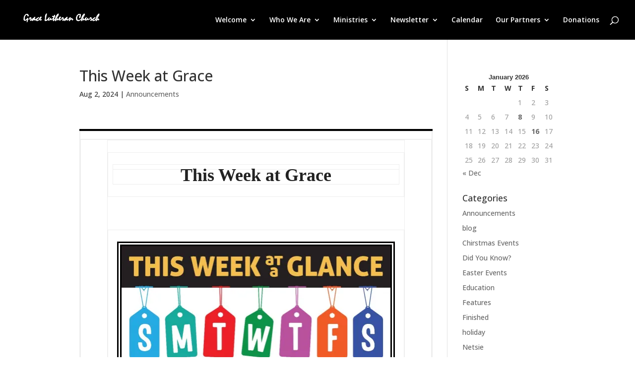

--- FILE ---
content_type: text/html; charset=UTF-8
request_url: https://grace97330.org/this-week-at-grace-18/
body_size: 47864
content:
<!DOCTYPE html>
<html lang="en-US">
<head>
	<meta charset="UTF-8" />
<meta http-equiv="X-UA-Compatible" content="IE=edge">
	<link rel="pingback" href="https://grace97330.org/xmlrpc.php" />

	<script type="text/javascript">
		document.documentElement.className = 'js';
	</script>

	<link rel="preconnect" href="https://fonts.gstatic.com" crossorigin /><style id="et-divi-open-sans-inline-css">/* Original: https://fonts.googleapis.com/css?family=Open+Sans:300italic,400italic,600italic,700italic,800italic,400,300,600,700,800&#038;subset=cyrillic,cyrillic-ext,greek,greek-ext,hebrew,latin,latin-ext,vietnamese&#038;display=swap *//* User Agent: Mozilla/5.0 (Unknown; Linux x86_64) AppleWebKit/538.1 (KHTML, like Gecko) Safari/538.1 Daum/4.1 */@font-face {font-family: 'Open Sans';font-style: italic;font-weight: 300;font-stretch: normal;font-display: swap;src: url(https://fonts.gstatic.com/s/opensans/v44/memQYaGs126MiZpBA-UFUIcVXSCEkx2cmqvXlWq8tWZ0Pw86hd0Rk5hkaVc.ttf) format('truetype');}@font-face {font-family: 'Open Sans';font-style: italic;font-weight: 400;font-stretch: normal;font-display: swap;src: url(https://fonts.gstatic.com/s/opensans/v44/memQYaGs126MiZpBA-UFUIcVXSCEkx2cmqvXlWq8tWZ0Pw86hd0Rk8ZkaVc.ttf) format('truetype');}@font-face {font-family: 'Open Sans';font-style: italic;font-weight: 600;font-stretch: normal;font-display: swap;src: url(https://fonts.gstatic.com/s/opensans/v44/memQYaGs126MiZpBA-UFUIcVXSCEkx2cmqvXlWq8tWZ0Pw86hd0RkxhjaVc.ttf) format('truetype');}@font-face {font-family: 'Open Sans';font-style: italic;font-weight: 700;font-stretch: normal;font-display: swap;src: url(https://fonts.gstatic.com/s/opensans/v44/memQYaGs126MiZpBA-UFUIcVXSCEkx2cmqvXlWq8tWZ0Pw86hd0RkyFjaVc.ttf) format('truetype');}@font-face {font-family: 'Open Sans';font-style: italic;font-weight: 800;font-stretch: normal;font-display: swap;src: url(https://fonts.gstatic.com/s/opensans/v44/memQYaGs126MiZpBA-UFUIcVXSCEkx2cmqvXlWq8tWZ0Pw86hd0Rk0ZjaVc.ttf) format('truetype');}@font-face {font-family: 'Open Sans';font-style: normal;font-weight: 300;font-stretch: normal;font-display: swap;src: url(https://fonts.gstatic.com/s/opensans/v44/memSYaGs126MiZpBA-UvWbX2vVnXBbObj2OVZyOOSr4dVJWUgsiH0C4n.ttf) format('truetype');}@font-face {font-family: 'Open Sans';font-style: normal;font-weight: 400;font-stretch: normal;font-display: swap;src: url(https://fonts.gstatic.com/s/opensans/v44/memSYaGs126MiZpBA-UvWbX2vVnXBbObj2OVZyOOSr4dVJWUgsjZ0C4n.ttf) format('truetype');}@font-face {font-family: 'Open Sans';font-style: normal;font-weight: 600;font-stretch: normal;font-display: swap;src: url(https://fonts.gstatic.com/s/opensans/v44/memSYaGs126MiZpBA-UvWbX2vVnXBbObj2OVZyOOSr4dVJWUgsgH1y4n.ttf) format('truetype');}@font-face {font-family: 'Open Sans';font-style: normal;font-weight: 700;font-stretch: normal;font-display: swap;src: url(https://fonts.gstatic.com/s/opensans/v44/memSYaGs126MiZpBA-UvWbX2vVnXBbObj2OVZyOOSr4dVJWUgsg-1y4n.ttf) format('truetype');}@font-face {font-family: 'Open Sans';font-style: normal;font-weight: 800;font-stretch: normal;font-display: swap;src: url(https://fonts.gstatic.com/s/opensans/v44/memSYaGs126MiZpBA-UvWbX2vVnXBbObj2OVZyOOSr4dVJWUgshZ1y4n.ttf) format('truetype');}/* User Agent: Mozilla/5.0 (Windows NT 6.1; WOW64; rv:27.0) Gecko/20100101 Firefox/27.0 */@font-face {font-family: 'Open Sans';font-style: italic;font-weight: 300;font-stretch: normal;font-display: swap;src: url(https://fonts.gstatic.com/l/font?kit=memQYaGs126MiZpBA-UFUIcVXSCEkx2cmqvXlWq8tWZ0Pw86hd0Rk5hkaVQ&skey=743457fe2cc29280&v=v44) format('woff');}@font-face {font-family: 'Open Sans';font-style: italic;font-weight: 400;font-stretch: normal;font-display: swap;src: url(https://fonts.gstatic.com/l/font?kit=memQYaGs126MiZpBA-UFUIcVXSCEkx2cmqvXlWq8tWZ0Pw86hd0Rk8ZkaVQ&skey=743457fe2cc29280&v=v44) format('woff');}@font-face {font-family: 'Open Sans';font-style: italic;font-weight: 600;font-stretch: normal;font-display: swap;src: url(https://fonts.gstatic.com/l/font?kit=memQYaGs126MiZpBA-UFUIcVXSCEkx2cmqvXlWq8tWZ0Pw86hd0RkxhjaVQ&skey=743457fe2cc29280&v=v44) format('woff');}@font-face {font-family: 'Open Sans';font-style: italic;font-weight: 700;font-stretch: normal;font-display: swap;src: url(https://fonts.gstatic.com/l/font?kit=memQYaGs126MiZpBA-UFUIcVXSCEkx2cmqvXlWq8tWZ0Pw86hd0RkyFjaVQ&skey=743457fe2cc29280&v=v44) format('woff');}@font-face {font-family: 'Open Sans';font-style: italic;font-weight: 800;font-stretch: normal;font-display: swap;src: url(https://fonts.gstatic.com/l/font?kit=memQYaGs126MiZpBA-UFUIcVXSCEkx2cmqvXlWq8tWZ0Pw86hd0Rk0ZjaVQ&skey=743457fe2cc29280&v=v44) format('woff');}@font-face {font-family: 'Open Sans';font-style: normal;font-weight: 300;font-stretch: normal;font-display: swap;src: url(https://fonts.gstatic.com/l/font?kit=memSYaGs126MiZpBA-UvWbX2vVnXBbObj2OVZyOOSr4dVJWUgsiH0C4k&skey=62c1cbfccc78b4b2&v=v44) format('woff');}@font-face {font-family: 'Open Sans';font-style: normal;font-weight: 400;font-stretch: normal;font-display: swap;src: url(https://fonts.gstatic.com/l/font?kit=memSYaGs126MiZpBA-UvWbX2vVnXBbObj2OVZyOOSr4dVJWUgsjZ0C4k&skey=62c1cbfccc78b4b2&v=v44) format('woff');}@font-face {font-family: 'Open Sans';font-style: normal;font-weight: 600;font-stretch: normal;font-display: swap;src: url(https://fonts.gstatic.com/l/font?kit=memSYaGs126MiZpBA-UvWbX2vVnXBbObj2OVZyOOSr4dVJWUgsgH1y4k&skey=62c1cbfccc78b4b2&v=v44) format('woff');}@font-face {font-family: 'Open Sans';font-style: normal;font-weight: 700;font-stretch: normal;font-display: swap;src: url(https://fonts.gstatic.com/l/font?kit=memSYaGs126MiZpBA-UvWbX2vVnXBbObj2OVZyOOSr4dVJWUgsg-1y4k&skey=62c1cbfccc78b4b2&v=v44) format('woff');}@font-face {font-family: 'Open Sans';font-style: normal;font-weight: 800;font-stretch: normal;font-display: swap;src: url(https://fonts.gstatic.com/l/font?kit=memSYaGs126MiZpBA-UvWbX2vVnXBbObj2OVZyOOSr4dVJWUgshZ1y4k&skey=62c1cbfccc78b4b2&v=v44) format('woff');}/* User Agent: Mozilla/5.0 (Windows NT 6.3; rv:39.0) Gecko/20100101 Firefox/39.0 */@font-face {font-family: 'Open Sans';font-style: italic;font-weight: 300;font-stretch: normal;font-display: swap;src: url(https://fonts.gstatic.com/s/opensans/v44/memQYaGs126MiZpBA-UFUIcVXSCEkx2cmqvXlWq8tWZ0Pw86hd0Rk5hkaVI.woff2) format('woff2');}@font-face {font-family: 'Open Sans';font-style: italic;font-weight: 400;font-stretch: normal;font-display: swap;src: url(https://fonts.gstatic.com/s/opensans/v44/memQYaGs126MiZpBA-UFUIcVXSCEkx2cmqvXlWq8tWZ0Pw86hd0Rk8ZkaVI.woff2) format('woff2');}@font-face {font-family: 'Open Sans';font-style: italic;font-weight: 600;font-stretch: normal;font-display: swap;src: url(https://fonts.gstatic.com/s/opensans/v44/memQYaGs126MiZpBA-UFUIcVXSCEkx2cmqvXlWq8tWZ0Pw86hd0RkxhjaVI.woff2) format('woff2');}@font-face {font-family: 'Open Sans';font-style: italic;font-weight: 700;font-stretch: normal;font-display: swap;src: url(https://fonts.gstatic.com/s/opensans/v44/memQYaGs126MiZpBA-UFUIcVXSCEkx2cmqvXlWq8tWZ0Pw86hd0RkyFjaVI.woff2) format('woff2');}@font-face {font-family: 'Open Sans';font-style: italic;font-weight: 800;font-stretch: normal;font-display: swap;src: url(https://fonts.gstatic.com/s/opensans/v44/memQYaGs126MiZpBA-UFUIcVXSCEkx2cmqvXlWq8tWZ0Pw86hd0Rk0ZjaVI.woff2) format('woff2');}@font-face {font-family: 'Open Sans';font-style: normal;font-weight: 300;font-stretch: normal;font-display: swap;src: url(https://fonts.gstatic.com/s/opensans/v44/memSYaGs126MiZpBA-UvWbX2vVnXBbObj2OVZyOOSr4dVJWUgsiH0C4i.woff2) format('woff2');}@font-face {font-family: 'Open Sans';font-style: normal;font-weight: 400;font-stretch: normal;font-display: swap;src: url(https://fonts.gstatic.com/s/opensans/v44/memSYaGs126MiZpBA-UvWbX2vVnXBbObj2OVZyOOSr4dVJWUgsjZ0C4i.woff2) format('woff2');}@font-face {font-family: 'Open Sans';font-style: normal;font-weight: 600;font-stretch: normal;font-display: swap;src: url(https://fonts.gstatic.com/s/opensans/v44/memSYaGs126MiZpBA-UvWbX2vVnXBbObj2OVZyOOSr4dVJWUgsgH1y4i.woff2) format('woff2');}@font-face {font-family: 'Open Sans';font-style: normal;font-weight: 700;font-stretch: normal;font-display: swap;src: url(https://fonts.gstatic.com/s/opensans/v44/memSYaGs126MiZpBA-UvWbX2vVnXBbObj2OVZyOOSr4dVJWUgsg-1y4i.woff2) format('woff2');}@font-face {font-family: 'Open Sans';font-style: normal;font-weight: 800;font-stretch: normal;font-display: swap;src: url(https://fonts.gstatic.com/s/opensans/v44/memSYaGs126MiZpBA-UvWbX2vVnXBbObj2OVZyOOSr4dVJWUgshZ1y4i.woff2) format('woff2');}</style><meta name='robots' content='index, follow, max-image-preview:large, max-snippet:-1, max-video-preview:-1' />

	<!-- This site is optimized with the Yoast SEO plugin v26.7 - https://yoast.com/wordpress/plugins/seo/ -->
	<title>This Week at Grace - Grace Lutheran</title>
	<link rel="canonical" href="https://grace97330.org/this-week-at-grace-18/" />
	<meta property="og:locale" content="en_US" />
	<meta property="og:type" content="article" />
	<meta property="og:title" content="This Week at Grace - Grace Lutheran" />
	<meta property="og:url" content="https://grace97330.org/this-week-at-grace-18/" />
	<meta property="og:site_name" content="Grace Lutheran" />
	<meta property="article:publisher" content="https://www.facebook.com/GraceCorvallis" />
	<meta property="article:published_time" content="2024-08-02T23:34:58+00:00" />
	<meta property="article:modified_time" content="2024-08-03T21:38:07+00:00" />
	<meta property="og:image" content="https://mcusercontent.com/4dcc20eae36908e2da7989758/images/4d0b9555-186d-4bcc-b3f3-41ceae779dad.jpg" />
	<meta name="author" content="Shelly" />
	<meta name="twitter:card" content="summary_large_image" />
	<meta name="twitter:label1" content="Written by" />
	<meta name="twitter:data1" content="Shelly" />
	<meta name="twitter:label2" content="Est. reading time" />
	<meta name="twitter:data2" content="9 minutes" />
	<script type="application/ld+json" class="yoast-schema-graph">{"@context":"https://schema.org","@graph":[{"@type":"Article","@id":"https://grace97330.org/this-week-at-grace-18/#article","isPartOf":{"@id":"https://grace97330.org/this-week-at-grace-18/"},"author":{"name":"Shelly","@id":"https://grace97330.org/#/schema/person/fd70b5969ac1377f638fcf9ea21fd952"},"headline":"This Week at Grace","datePublished":"2024-08-02T23:34:58+00:00","dateModified":"2024-08-03T21:38:07+00:00","mainEntityOfPage":{"@id":"https://grace97330.org/this-week-at-grace-18/"},"wordCount":1054,"publisher":{"@id":"https://grace97330.org/#organization"},"image":{"@id":"https://grace97330.org/this-week-at-grace-18/#primaryimage"},"thumbnailUrl":"https://mcusercontent.com/4dcc20eae36908e2da7989758/images/4d0b9555-186d-4bcc-b3f3-41ceae779dad.jpg","articleSection":["Announcements"],"inLanguage":"en-US"},{"@type":"WebPage","@id":"https://grace97330.org/this-week-at-grace-18/","url":"https://grace97330.org/this-week-at-grace-18/","name":"This Week at Grace - Grace Lutheran","isPartOf":{"@id":"https://grace97330.org/#website"},"primaryImageOfPage":{"@id":"https://grace97330.org/this-week-at-grace-18/#primaryimage"},"image":{"@id":"https://grace97330.org/this-week-at-grace-18/#primaryimage"},"thumbnailUrl":"https://mcusercontent.com/4dcc20eae36908e2da7989758/images/4d0b9555-186d-4bcc-b3f3-41ceae779dad.jpg","datePublished":"2024-08-02T23:34:58+00:00","dateModified":"2024-08-03T21:38:07+00:00","breadcrumb":{"@id":"https://grace97330.org/this-week-at-grace-18/#breadcrumb"},"inLanguage":"en-US","potentialAction":[{"@type":"ReadAction","target":["https://grace97330.org/this-week-at-grace-18/"]}]},{"@type":"ImageObject","inLanguage":"en-US","@id":"https://grace97330.org/this-week-at-grace-18/#primaryimage","url":"https://mcusercontent.com/4dcc20eae36908e2da7989758/images/4d0b9555-186d-4bcc-b3f3-41ceae779dad.jpg","contentUrl":"https://mcusercontent.com/4dcc20eae36908e2da7989758/images/4d0b9555-186d-4bcc-b3f3-41ceae779dad.jpg"},{"@type":"BreadcrumbList","@id":"https://grace97330.org/this-week-at-grace-18/#breadcrumb","itemListElement":[{"@type":"ListItem","position":1,"name":"Home","item":"https://grace97330.org/"},{"@type":"ListItem","position":2,"name":"This Week at Grace"}]},{"@type":"WebSite","@id":"https://grace97330.org/#website","url":"https://grace97330.org/","name":"Grace Lutheran","description":"Church in Corvallis, OR","publisher":{"@id":"https://grace97330.org/#organization"},"potentialAction":[{"@type":"SearchAction","target":{"@type":"EntryPoint","urlTemplate":"https://grace97330.org/?s={search_term_string}"},"query-input":{"@type":"PropertyValueSpecification","valueRequired":true,"valueName":"search_term_string"}}],"inLanguage":"en-US"},{"@type":"Organization","@id":"https://grace97330.org/#organization","name":"Grace Lutheran Church","url":"https://grace97330.org/","logo":{"@type":"ImageObject","inLanguage":"en-US","@id":"https://grace97330.org/#/schema/logo/image/","url":"https://i0.wp.com/grace97330.org/wp-content/uploads/2023/03/Sanctuary-line-drawing-transparanet.png?fit=600%2C600&ssl=1","contentUrl":"https://i0.wp.com/grace97330.org/wp-content/uploads/2023/03/Sanctuary-line-drawing-transparanet.png?fit=600%2C600&ssl=1","width":600,"height":600,"caption":"Grace Lutheran Church"},"image":{"@id":"https://grace97330.org/#/schema/logo/image/"},"sameAs":["https://www.facebook.com/GraceCorvallis"]},{"@type":"Person","@id":"https://grace97330.org/#/schema/person/fd70b5969ac1377f638fcf9ea21fd952","name":"Shelly","image":{"@type":"ImageObject","inLanguage":"en-US","@id":"https://grace97330.org/#/schema/person/image/","url":"https://secure.gravatar.com/avatar/5502eb004513ab6dbb55ed63a0c477ff0c1da38bae921594fb315747f52205e0?s=96&d=mm&r=g","contentUrl":"https://secure.gravatar.com/avatar/5502eb004513ab6dbb55ed63a0c477ff0c1da38bae921594fb315747f52205e0?s=96&d=mm&r=g","caption":"Shelly"},"sameAs":["http://OregonMarketingGroup.com"],"url":"https://grace97330.org/author/admin_shelly/"}]}</script>
	<!-- / Yoast SEO plugin. -->


<link rel='dns-prefetch' href='//stats.wp.com' />
<link rel='preconnect' href='//i0.wp.com' />
<link rel='preconnect' href='//c0.wp.com' />
<link rel="alternate" type="application/rss+xml" title="Grace Lutheran &raquo; Feed" href="https://grace97330.org/feed/" />
<link rel="alternate" type="application/rss+xml" title="Grace Lutheran &raquo; Comments Feed" href="https://grace97330.org/comments/feed/" />
<link rel="alternate" type="application/rss+xml" title="Grace Lutheran &raquo; This Week at Grace Comments Feed" href="https://grace97330.org/this-week-at-grace-18/feed/" />
<link rel="alternate" title="oEmbed (JSON)" type="application/json+oembed" href="https://grace97330.org/wp-json/oembed/1.0/embed?url=https%3A%2F%2Fgrace97330.org%2Fthis-week-at-grace-18%2F" />
<link rel="alternate" title="oEmbed (XML)" type="text/xml+oembed" href="https://grace97330.org/wp-json/oembed/1.0/embed?url=https%3A%2F%2Fgrace97330.org%2Fthis-week-at-grace-18%2F&#038;format=xml" />
		<!-- This site uses the Google Analytics by MonsterInsights plugin v9.11.1 - Using Analytics tracking - https://www.monsterinsights.com/ -->
							<script src="//www.googletagmanager.com/gtag/js?id=G-4LDNQ7N1RF"  data-cfasync="false" data-wpfc-render="false" type="text/javascript" async></script>
			<script data-cfasync="false" data-wpfc-render="false" type="text/javascript">
				var mi_version = '9.11.1';
				var mi_track_user = true;
				var mi_no_track_reason = '';
								var MonsterInsightsDefaultLocations = {"page_location":"https:\/\/grace97330.org\/this-week-at-grace-18\/"};
								if ( typeof MonsterInsightsPrivacyGuardFilter === 'function' ) {
					var MonsterInsightsLocations = (typeof MonsterInsightsExcludeQuery === 'object') ? MonsterInsightsPrivacyGuardFilter( MonsterInsightsExcludeQuery ) : MonsterInsightsPrivacyGuardFilter( MonsterInsightsDefaultLocations );
				} else {
					var MonsterInsightsLocations = (typeof MonsterInsightsExcludeQuery === 'object') ? MonsterInsightsExcludeQuery : MonsterInsightsDefaultLocations;
				}

								var disableStrs = [
										'ga-disable-G-4LDNQ7N1RF',
									];

				/* Function to detect opted out users */
				function __gtagTrackerIsOptedOut() {
					for (var index = 0; index < disableStrs.length; index++) {
						if (document.cookie.indexOf(disableStrs[index] + '=true') > -1) {
							return true;
						}
					}

					return false;
				}

				/* Disable tracking if the opt-out cookie exists. */
				if (__gtagTrackerIsOptedOut()) {
					for (var index = 0; index < disableStrs.length; index++) {
						window[disableStrs[index]] = true;
					}
				}

				/* Opt-out function */
				function __gtagTrackerOptout() {
					for (var index = 0; index < disableStrs.length; index++) {
						document.cookie = disableStrs[index] + '=true; expires=Thu, 31 Dec 2099 23:59:59 UTC; path=/';
						window[disableStrs[index]] = true;
					}
				}

				if ('undefined' === typeof gaOptout) {
					function gaOptout() {
						__gtagTrackerOptout();
					}
				}
								window.dataLayer = window.dataLayer || [];

				window.MonsterInsightsDualTracker = {
					helpers: {},
					trackers: {},
				};
				if (mi_track_user) {
					function __gtagDataLayer() {
						dataLayer.push(arguments);
					}

					function __gtagTracker(type, name, parameters) {
						if (!parameters) {
							parameters = {};
						}

						if (parameters.send_to) {
							__gtagDataLayer.apply(null, arguments);
							return;
						}

						if (type === 'event') {
														parameters.send_to = monsterinsights_frontend.v4_id;
							var hookName = name;
							if (typeof parameters['event_category'] !== 'undefined') {
								hookName = parameters['event_category'] + ':' + name;
							}

							if (typeof MonsterInsightsDualTracker.trackers[hookName] !== 'undefined') {
								MonsterInsightsDualTracker.trackers[hookName](parameters);
							} else {
								__gtagDataLayer('event', name, parameters);
							}
							
						} else {
							__gtagDataLayer.apply(null, arguments);
						}
					}

					__gtagTracker('js', new Date());
					__gtagTracker('set', {
						'developer_id.dZGIzZG': true,
											});
					if ( MonsterInsightsLocations.page_location ) {
						__gtagTracker('set', MonsterInsightsLocations);
					}
										__gtagTracker('config', 'G-4LDNQ7N1RF', {"allow_anchor":"true","forceSSL":"true","link_attribution":"true","page_path":location.pathname + location.search + location.hash} );
										window.gtag = __gtagTracker;										(function () {
						/* https://developers.google.com/analytics/devguides/collection/analyticsjs/ */
						/* ga and __gaTracker compatibility shim. */
						var noopfn = function () {
							return null;
						};
						var newtracker = function () {
							return new Tracker();
						};
						var Tracker = function () {
							return null;
						};
						var p = Tracker.prototype;
						p.get = noopfn;
						p.set = noopfn;
						p.send = function () {
							var args = Array.prototype.slice.call(arguments);
							args.unshift('send');
							__gaTracker.apply(null, args);
						};
						var __gaTracker = function () {
							var len = arguments.length;
							if (len === 0) {
								return;
							}
							var f = arguments[len - 1];
							if (typeof f !== 'object' || f === null || typeof f.hitCallback !== 'function') {
								if ('send' === arguments[0]) {
									var hitConverted, hitObject = false, action;
									if ('event' === arguments[1]) {
										if ('undefined' !== typeof arguments[3]) {
											hitObject = {
												'eventAction': arguments[3],
												'eventCategory': arguments[2],
												'eventLabel': arguments[4],
												'value': arguments[5] ? arguments[5] : 1,
											}
										}
									}
									if ('pageview' === arguments[1]) {
										if ('undefined' !== typeof arguments[2]) {
											hitObject = {
												'eventAction': 'page_view',
												'page_path': arguments[2],
											}
										}
									}
									if (typeof arguments[2] === 'object') {
										hitObject = arguments[2];
									}
									if (typeof arguments[5] === 'object') {
										Object.assign(hitObject, arguments[5]);
									}
									if ('undefined' !== typeof arguments[1].hitType) {
										hitObject = arguments[1];
										if ('pageview' === hitObject.hitType) {
											hitObject.eventAction = 'page_view';
										}
									}
									if (hitObject) {
										action = 'timing' === arguments[1].hitType ? 'timing_complete' : hitObject.eventAction;
										hitConverted = mapArgs(hitObject);
										__gtagTracker('event', action, hitConverted);
									}
								}
								return;
							}

							function mapArgs(args) {
								var arg, hit = {};
								var gaMap = {
									'eventCategory': 'event_category',
									'eventAction': 'event_action',
									'eventLabel': 'event_label',
									'eventValue': 'event_value',
									'nonInteraction': 'non_interaction',
									'timingCategory': 'event_category',
									'timingVar': 'name',
									'timingValue': 'value',
									'timingLabel': 'event_label',
									'page': 'page_path',
									'location': 'page_location',
									'title': 'page_title',
									'referrer' : 'page_referrer',
								};
								for (arg in args) {
																		if (!(!args.hasOwnProperty(arg) || !gaMap.hasOwnProperty(arg))) {
										hit[gaMap[arg]] = args[arg];
									} else {
										hit[arg] = args[arg];
									}
								}
								return hit;
							}

							try {
								f.hitCallback();
							} catch (ex) {
							}
						};
						__gaTracker.create = newtracker;
						__gaTracker.getByName = newtracker;
						__gaTracker.getAll = function () {
							return [];
						};
						__gaTracker.remove = noopfn;
						__gaTracker.loaded = true;
						window['__gaTracker'] = __gaTracker;
					})();
									} else {
										console.log("");
					(function () {
						function __gtagTracker() {
							return null;
						}

						window['__gtagTracker'] = __gtagTracker;
						window['gtag'] = __gtagTracker;
					})();
									}
			</script>
							<!-- / Google Analytics by MonsterInsights -->
		<meta content="Divi v.4.27.5" name="generator"/><link rel='stylesheet' id='twb-open-sans-css' href='https://fonts.googleapis.com/css?family=Open+Sans%3A300%2C400%2C500%2C600%2C700%2C800&#038;display=swap&#038;ver=80361550b3cb842900d6151616cb1fcb' type='text/css' media='all' />
<link rel='stylesheet' id='twb-global-css' href='https://grace97330.org/wp-content/plugins/form-maker/booster/assets/css/global.css?ver=1.0.0' type='text/css' media='all' />
<link rel='stylesheet' id='hamburger.css-css' href='https://grace97330.org/wp-content/plugins/wp-responsive-menu/assets/css/wpr-hamburger.css?ver=3.2.1' type='text/css' media='all' />
<link rel='stylesheet' id='wprmenu.css-css' href='https://grace97330.org/wp-content/plugins/wp-responsive-menu/assets/css/wprmenu.css?ver=3.2.1' type='text/css' media='all' />
<style id='wprmenu.css-inline-css' type='text/css'>
@media only screen and ( max-width: 768px ) {html body div.wprm-wrapper {overflow: scroll;}#wprmenu_bar {background-image: url();background-size: cover ;background-repeat: repeat;}#wprmenu_bar {background-color: #0d0d0d;}html body div#mg-wprm-wrap .wpr_submit .icon.icon-search {color: #ffffff;}#wprmenu_bar .menu_title,#wprmenu_bar .wprmenu_icon_menu,#wprmenu_bar .menu_title a {color: #f2f2f2;}#wprmenu_bar .menu_title a {font-size: 20px;font-weight: normal;}#mg-wprm-wrap li.menu-item a {font-size: 15px;text-transform: uppercase;font-weight: normal;}#mg-wprm-wrap li.menu-item-has-children ul.sub-menu a {font-size: 15px;text-transform: uppercase;font-weight: normal;}#mg-wprm-wrap li.current-menu-item > a {background: #d53f3f;}#mg-wprm-wrap li.current-menu-item > a,#mg-wprm-wrap li.current-menu-item span.wprmenu_icon{color: #ffffff !important;}#mg-wprm-wrap {background-color: #2e2e2e;}.cbp-spmenu-push-toright,.cbp-spmenu-push-toright .mm-slideout {left: 80% ;}.cbp-spmenu-push-toleft {left: -80% ;}#mg-wprm-wrap.cbp-spmenu-right,#mg-wprm-wrap.cbp-spmenu-left,#mg-wprm-wrap.cbp-spmenu-right.custom,#mg-wprm-wrap.cbp-spmenu-left.custom,.cbp-spmenu-vertical {width: 80%;max-width: 400px;}#mg-wprm-wrap ul#wprmenu_menu_ul li.menu-item a,div#mg-wprm-wrap ul li span.wprmenu_icon {color: #cfcfcf;}#mg-wprm-wrap ul#wprmenu_menu_ul li.menu-item:valid ~ a{color: #ffffff;}#mg-wprm-wrap ul#wprmenu_menu_ul li.menu-item a:hover {background: #d53f3f;color: #606060 !important;}div#mg-wprm-wrap ul>li:hover>span.wprmenu_icon {color: #606060 !important;}.wprmenu_bar .hamburger-inner,.wprmenu_bar .hamburger-inner::before,.wprmenu_bar .hamburger-inner::after {background: #ffffff;}.wprmenu_bar .hamburger:hover .hamburger-inner,.wprmenu_bar .hamburger:hover .hamburger-inner::before,.wprmenu_bar .hamburger:hover .hamburger-inner::after {background: #ffffff;}div.wprmenu_bar div.hamburger{padding-right: 6px !important;}#wprmenu_menu.left {width:80%;left: -80%;right: auto;}#wprmenu_menu.right {width:80%;right: -80%;left: auto;}html body div#wprmenu_bar {height : 42px;}#mg-wprm-wrap.cbp-spmenu-left,#mg-wprm-wrap.cbp-spmenu-right,#mg-widgetmenu-wrap.cbp-spmenu-widget-left,#mg-widgetmenu-wrap.cbp-spmenu-widget-right {top: 42px !important;}.wprmenu_bar .hamburger {float: left;}.wprmenu_bar #custom_menu_icon.hamburger {top: px;left: px;float: left !important;background-color: #cccccc;}.wpr_custom_menu #custom_menu_icon {display: block;}html { padding-top: 42px !important; }#wprmenu_bar,#mg-wprm-wrap { display: block; }div#wpadminbar { position: fixed; }}
/*# sourceURL=wprmenu.css-inline-css */
</style>
<link rel='stylesheet' id='wpr_icons-css' href='https://grace97330.org/wp-content/plugins/wp-responsive-menu/inc/assets/icons/wpr-icons.css?ver=3.2.1' type='text/css' media='all' />
<style id='divi-style-inline-inline-css' type='text/css'>
/*!
Theme Name: Divi
Theme URI: http://www.elegantthemes.com/gallery/divi/
Version: 4.27.5
Description: Smart. Flexible. Beautiful. Divi is the most powerful theme in our collection.
Author: Elegant Themes
Author URI: http://www.elegantthemes.com
License: GNU General Public License v2
License URI: http://www.gnu.org/licenses/gpl-2.0.html
*/

a,abbr,acronym,address,applet,b,big,blockquote,body,center,cite,code,dd,del,dfn,div,dl,dt,em,fieldset,font,form,h1,h2,h3,h4,h5,h6,html,i,iframe,img,ins,kbd,label,legend,li,object,ol,p,pre,q,s,samp,small,span,strike,strong,sub,sup,tt,u,ul,var{margin:0;padding:0;border:0;outline:0;font-size:100%;-ms-text-size-adjust:100%;-webkit-text-size-adjust:100%;vertical-align:baseline;background:transparent}body{line-height:1}ol,ul{list-style:none}blockquote,q{quotes:none}blockquote:after,blockquote:before,q:after,q:before{content:"";content:none}blockquote{margin:20px 0 30px;border-left:5px solid;padding-left:20px}:focus{outline:0}del{text-decoration:line-through}pre{overflow:auto;padding:10px}figure{margin:0}table{border-collapse:collapse;border-spacing:0}article,aside,footer,header,hgroup,nav,section{display:block}body{font-family:Open Sans,Arial,sans-serif;font-size:14px;color:#666;background-color:#fff;line-height:1.7em;font-weight:500;-webkit-font-smoothing:antialiased;-moz-osx-font-smoothing:grayscale}body.page-template-page-template-blank-php #page-container{padding-top:0!important}body.et_cover_background{background-size:cover!important;background-position:top!important;background-repeat:no-repeat!important;background-attachment:fixed}a{color:#2ea3f2}a,a:hover{text-decoration:none}p{padding-bottom:1em}p:not(.has-background):last-of-type{padding-bottom:0}p.et_normal_padding{padding-bottom:1em}strong{font-weight:700}cite,em,i{font-style:italic}code,pre{font-family:Courier New,monospace;margin-bottom:10px}ins{text-decoration:none}sub,sup{height:0;line-height:1;position:relative;vertical-align:baseline}sup{bottom:.8em}sub{top:.3em}dl{margin:0 0 1.5em}dl dt{font-weight:700}dd{margin-left:1.5em}blockquote p{padding-bottom:0}embed,iframe,object,video{max-width:100%}h1,h2,h3,h4,h5,h6{color:#333;padding-bottom:10px;line-height:1em;font-weight:500}h1 a,h2 a,h3 a,h4 a,h5 a,h6 a{color:inherit}h1{font-size:30px}h2{font-size:26px}h3{font-size:22px}h4{font-size:18px}h5{font-size:16px}h6{font-size:14px}input{-webkit-appearance:none}input[type=checkbox]{-webkit-appearance:checkbox}input[type=radio]{-webkit-appearance:radio}input.text,input.title,input[type=email],input[type=password],input[type=tel],input[type=text],select,textarea{background-color:#fff;border:1px solid #bbb;padding:2px;color:#4e4e4e}input.text:focus,input.title:focus,input[type=text]:focus,select:focus,textarea:focus{border-color:#2d3940;color:#3e3e3e}input.text,input.title,input[type=text],select,textarea{margin:0}textarea{padding:4px}button,input,select,textarea{font-family:inherit}img{max-width:100%;height:auto}.clear{clear:both}br.clear{margin:0;padding:0}.pagination{clear:both}#et_search_icon:hover,.et-social-icon a:hover,.et_password_protected_form .et_submit_button,.form-submit .et_pb_buttontton.alt.disabled,.nav-single a,.posted_in a{color:#2ea3f2}.et-search-form,blockquote{border-color:#2ea3f2}#main-content{background-color:#fff}.container{width:80%;max-width:1080px;margin:auto;position:relative}body:not(.et-tb) #main-content .container,body:not(.et-tb-has-header) #main-content .container{padding-top:58px}.et_full_width_page #main-content .container:before{display:none}.main_title{margin-bottom:20px}.et_password_protected_form .et_submit_button:hover,.form-submit .et_pb_button:hover{background:rgba(0,0,0,.05)}.et_button_icon_visible .et_pb_button{padding-right:2em;padding-left:.7em}.et_button_icon_visible .et_pb_button:after{opacity:1;margin-left:0}.et_button_left .et_pb_button:hover:after{left:.15em}.et_button_left .et_pb_button:after{margin-left:0;left:1em}.et_button_icon_visible.et_button_left .et_pb_button,.et_button_left .et_pb_button:hover,.et_button_left .et_pb_module .et_pb_button:hover{padding-left:2em;padding-right:.7em}.et_button_icon_visible.et_button_left .et_pb_button:after,.et_button_left .et_pb_button:hover:after{left:.15em}.et_password_protected_form .et_submit_button:hover,.form-submit .et_pb_button:hover{padding:.3em 1em}.et_button_no_icon .et_pb_button:after{display:none}.et_button_no_icon.et_button_icon_visible.et_button_left .et_pb_button,.et_button_no_icon.et_button_left .et_pb_button:hover,.et_button_no_icon .et_pb_button,.et_button_no_icon .et_pb_button:hover{padding:.3em 1em!important}.et_button_custom_icon .et_pb_button:after{line-height:1.7em}.et_button_custom_icon.et_button_icon_visible .et_pb_button:after,.et_button_custom_icon .et_pb_button:hover:after{margin-left:.3em}#left-area .post_format-post-format-gallery .wp-block-gallery:first-of-type{padding:0;margin-bottom:-16px}.entry-content table:not(.variations){border:1px solid #eee;margin:0 0 15px;text-align:left;width:100%}.entry-content thead th,.entry-content tr th{color:#555;font-weight:700;padding:9px 24px}.entry-content tr td{border-top:1px solid #eee;padding:6px 24px}#left-area ul,.entry-content ul,.et-l--body ul,.et-l--footer ul,.et-l--header ul{list-style-type:disc;padding:0 0 23px 1em;line-height:26px}#left-area ol,.entry-content ol,.et-l--body ol,.et-l--footer ol,.et-l--header ol{list-style-type:decimal;list-style-position:inside;padding:0 0 23px;line-height:26px}#left-area ul li ul,.entry-content ul li ol{padding:2px 0 2px 20px}#left-area ol li ul,.entry-content ol li ol,.et-l--body ol li ol,.et-l--footer ol li ol,.et-l--header ol li ol{padding:2px 0 2px 35px}#left-area ul.wp-block-gallery{display:-webkit-box;display:-ms-flexbox;display:flex;-ms-flex-wrap:wrap;flex-wrap:wrap;list-style-type:none;padding:0}#left-area ul.products{padding:0!important;line-height:1.7!important;list-style:none!important}.gallery-item a{display:block}.gallery-caption,.gallery-item a{width:90%}#wpadminbar{z-index:100001}#left-area .post-meta{font-size:14px;padding-bottom:15px}#left-area .post-meta a{text-decoration:none;color:#666}#left-area .et_featured_image{padding-bottom:7px}.single .post{padding-bottom:25px}body.single .et_audio_content{margin-bottom:-6px}.nav-single a{text-decoration:none;color:#2ea3f2;font-size:14px;font-weight:400}.nav-previous{float:left}.nav-next{float:right}.et_password_protected_form p input{background-color:#eee;border:none!important;width:100%!important;border-radius:0!important;font-size:14px;color:#999!important;padding:16px!important;-webkit-box-sizing:border-box;box-sizing:border-box}.et_password_protected_form label{display:none}.et_password_protected_form .et_submit_button{font-family:inherit;display:block;float:right;margin:8px auto 0;cursor:pointer}.post-password-required p.nocomments.container{max-width:100%}.post-password-required p.nocomments.container:before{display:none}.aligncenter,div.post .new-post .aligncenter{display:block;margin-left:auto;margin-right:auto}.wp-caption{border:1px solid #ddd;text-align:center;background-color:#f3f3f3;margin-bottom:10px;max-width:96%;padding:8px}.wp-caption.alignleft{margin:0 30px 20px 0}.wp-caption.alignright{margin:0 0 20px 30px}.wp-caption img{margin:0;padding:0;border:0}.wp-caption p.wp-caption-text{font-size:12px;padding:0 4px 5px;margin:0}.alignright{float:right}.alignleft{float:left}img.alignleft{display:inline;float:left;margin-right:15px}img.alignright{display:inline;float:right;margin-left:15px}.page.et_pb_pagebuilder_layout #main-content{background-color:transparent}body #main-content .et_builder_inner_content>h1,body #main-content .et_builder_inner_content>h2,body #main-content .et_builder_inner_content>h3,body #main-content .et_builder_inner_content>h4,body #main-content .et_builder_inner_content>h5,body #main-content .et_builder_inner_content>h6{line-height:1.4em}body #main-content .et_builder_inner_content>p{line-height:1.7em}.wp-block-pullquote{margin:20px 0 30px}.wp-block-pullquote.has-background blockquote{border-left:none}.wp-block-group.has-background{padding:1.5em 1.5em .5em}@media (min-width:981px){#left-area{width:79.125%;padding-bottom:23px}#main-content .container:before{content:"";position:absolute;top:0;height:100%;width:1px;background-color:#e2e2e2}.et_full_width_page #left-area,.et_no_sidebar #left-area{float:none;width:100%!important}.et_full_width_page #left-area{padding-bottom:0}.et_no_sidebar #main-content .container:before{display:none}}@media (max-width:980px){#page-container{padding-top:80px}.et-tb #page-container,.et-tb-has-header #page-container{padding-top:0!important}#left-area,#sidebar{width:100%!important}#main-content .container:before{display:none!important}.et_full_width_page .et_gallery_item:nth-child(4n+1){clear:none}}@media print{#page-container{padding-top:0!important}}#wp-admin-bar-et-use-visual-builder a:before{font-family:ETmodules!important;content:"\e625";font-size:30px!important;width:28px;margin-top:-3px;color:#974df3!important}#wp-admin-bar-et-use-visual-builder:hover a:before{color:#fff!important}#wp-admin-bar-et-use-visual-builder:hover a,#wp-admin-bar-et-use-visual-builder a:hover{transition:background-color .5s ease;-webkit-transition:background-color .5s ease;-moz-transition:background-color .5s ease;background-color:#7e3bd0!important;color:#fff!important}* html .clearfix,:first-child+html .clearfix{zoom:1}.iphone .et_pb_section_video_bg video::-webkit-media-controls-start-playback-button{display:none!important;-webkit-appearance:none}.et_mobile_device .et_pb_section_parallax .et_pb_parallax_css{background-attachment:scroll}.et-social-facebook a.icon:before{content:"\e093"}.et-social-twitter a.icon:before{content:"\e094"}.et-social-google-plus a.icon:before{content:"\e096"}.et-social-instagram a.icon:before{content:"\e09a"}.et-social-rss a.icon:before{content:"\e09e"}.ai1ec-single-event:after{content:" ";display:table;clear:both}.evcal_event_details .evcal_evdata_cell .eventon_details_shading_bot.eventon_details_shading_bot{z-index:3}.wp-block-divi-layout{margin-bottom:1em}*{-webkit-box-sizing:border-box;box-sizing:border-box}#et-info-email:before,#et-info-phone:before,#et_search_icon:before,.comment-reply-link:after,.et-cart-info span:before,.et-pb-arrow-next:before,.et-pb-arrow-prev:before,.et-social-icon a:before,.et_audio_container .mejs-playpause-button button:before,.et_audio_container .mejs-volume-button button:before,.et_overlay:before,.et_password_protected_form .et_submit_button:after,.et_pb_button:after,.et_pb_contact_reset:after,.et_pb_contact_submit:after,.et_pb_font_icon:before,.et_pb_newsletter_button:after,.et_pb_pricing_table_button:after,.et_pb_promo_button:after,.et_pb_testimonial:before,.et_pb_toggle_title:before,.form-submit .et_pb_button:after,.mobile_menu_bar:before,a.et_pb_more_button:after{font-family:ETmodules!important;speak:none;font-style:normal;font-weight:400;-webkit-font-feature-settings:normal;font-feature-settings:normal;font-variant:normal;text-transform:none;line-height:1;-webkit-font-smoothing:antialiased;-moz-osx-font-smoothing:grayscale;text-shadow:0 0;direction:ltr}.et-pb-icon,.et_pb_custom_button_icon.et_pb_button:after,.et_pb_login .et_pb_custom_button_icon.et_pb_button:after,.et_pb_woo_custom_button_icon .button.et_pb_custom_button_icon.et_pb_button:after,.et_pb_woo_custom_button_icon .button.et_pb_custom_button_icon.et_pb_button:hover:after{content:attr(data-icon)}.et-pb-icon{font-family:ETmodules;speak:none;font-weight:400;-webkit-font-feature-settings:normal;font-feature-settings:normal;font-variant:normal;text-transform:none;line-height:1;-webkit-font-smoothing:antialiased;font-size:96px;font-style:normal;display:inline-block;-webkit-box-sizing:border-box;box-sizing:border-box;direction:ltr}#et-ajax-saving{display:none;-webkit-transition:background .3s,-webkit-box-shadow .3s;transition:background .3s,-webkit-box-shadow .3s;transition:background .3s,box-shadow .3s;transition:background .3s,box-shadow .3s,-webkit-box-shadow .3s;-webkit-box-shadow:rgba(0,139,219,.247059) 0 0 60px;box-shadow:0 0 60px rgba(0,139,219,.247059);position:fixed;top:50%;left:50%;width:50px;height:50px;background:#fff;border-radius:50px;margin:-25px 0 0 -25px;z-index:999999;text-align:center}#et-ajax-saving img{margin:9px}.et-safe-mode-indicator,.et-safe-mode-indicator:focus,.et-safe-mode-indicator:hover{-webkit-box-shadow:0 5px 10px rgba(41,196,169,.15);box-shadow:0 5px 10px rgba(41,196,169,.15);background:#29c4a9;color:#fff;font-size:14px;font-weight:600;padding:12px;line-height:16px;border-radius:3px;position:fixed;bottom:30px;right:30px;z-index:999999;text-decoration:none;font-family:Open Sans,sans-serif;-webkit-font-smoothing:antialiased;-moz-osx-font-smoothing:grayscale}.et_pb_button{font-size:20px;font-weight:500;padding:.3em 1em;line-height:1.7em!important;background-color:transparent;background-size:cover;background-position:50%;background-repeat:no-repeat;border:2px solid;border-radius:3px;-webkit-transition-duration:.2s;transition-duration:.2s;-webkit-transition-property:all!important;transition-property:all!important}.et_pb_button,.et_pb_button_inner{position:relative}.et_pb_button:hover,.et_pb_module .et_pb_button:hover{border:2px solid transparent;padding:.3em 2em .3em .7em}.et_pb_button:hover{background-color:hsla(0,0%,100%,.2)}.et_pb_bg_layout_light.et_pb_button:hover,.et_pb_bg_layout_light .et_pb_button:hover{background-color:rgba(0,0,0,.05)}.et_pb_button:after,.et_pb_button:before{font-size:32px;line-height:1em;content:"\35";opacity:0;position:absolute;margin-left:-1em;-webkit-transition:all .2s;transition:all .2s;text-transform:none;-webkit-font-feature-settings:"kern" off;font-feature-settings:"kern" off;font-variant:none;font-style:normal;font-weight:400;text-shadow:none}.et_pb_button.et_hover_enabled:hover:after,.et_pb_button.et_pb_hovered:hover:after{-webkit-transition:none!important;transition:none!important}.et_pb_button:before{display:none}.et_pb_button:hover:after{opacity:1;margin-left:0}.et_pb_column_1_3 h1,.et_pb_column_1_4 h1,.et_pb_column_1_5 h1,.et_pb_column_1_6 h1,.et_pb_column_2_5 h1{font-size:26px}.et_pb_column_1_3 h2,.et_pb_column_1_4 h2,.et_pb_column_1_5 h2,.et_pb_column_1_6 h2,.et_pb_column_2_5 h2{font-size:23px}.et_pb_column_1_3 h3,.et_pb_column_1_4 h3,.et_pb_column_1_5 h3,.et_pb_column_1_6 h3,.et_pb_column_2_5 h3{font-size:20px}.et_pb_column_1_3 h4,.et_pb_column_1_4 h4,.et_pb_column_1_5 h4,.et_pb_column_1_6 h4,.et_pb_column_2_5 h4{font-size:18px}.et_pb_column_1_3 h5,.et_pb_column_1_4 h5,.et_pb_column_1_5 h5,.et_pb_column_1_6 h5,.et_pb_column_2_5 h5{font-size:16px}.et_pb_column_1_3 h6,.et_pb_column_1_4 h6,.et_pb_column_1_5 h6,.et_pb_column_1_6 h6,.et_pb_column_2_5 h6{font-size:15px}.et_pb_bg_layout_dark,.et_pb_bg_layout_dark h1,.et_pb_bg_layout_dark h2,.et_pb_bg_layout_dark h3,.et_pb_bg_layout_dark h4,.et_pb_bg_layout_dark h5,.et_pb_bg_layout_dark h6{color:#fff!important}.et_pb_module.et_pb_text_align_left{text-align:left}.et_pb_module.et_pb_text_align_center{text-align:center}.et_pb_module.et_pb_text_align_right{text-align:right}.et_pb_module.et_pb_text_align_justified{text-align:justify}.clearfix:after{visibility:hidden;display:block;font-size:0;content:" ";clear:both;height:0}.et_pb_bg_layout_light .et_pb_more_button{color:#2ea3f2}.et_builder_inner_content{position:relative;z-index:1}header .et_builder_inner_content{z-index:2}.et_pb_css_mix_blend_mode_passthrough{mix-blend-mode:unset!important}.et_pb_image_container{margin:-20px -20px 29px}.et_pb_module_inner{position:relative}.et_hover_enabled_preview{z-index:2}.et_hover_enabled:hover{position:relative;z-index:2}.et_pb_all_tabs,.et_pb_module,.et_pb_posts_nav a,.et_pb_tab,.et_pb_with_background{position:relative;background-size:cover;background-position:50%;background-repeat:no-repeat}.et_pb_background_mask,.et_pb_background_pattern{bottom:0;left:0;position:absolute;right:0;top:0}.et_pb_background_mask{background-size:calc(100% + 2px) calc(100% + 2px);background-repeat:no-repeat;background-position:50%;overflow:hidden}.et_pb_background_pattern{background-position:0 0;background-repeat:repeat}.et_pb_with_border{position:relative;border:0 solid #333}.post-password-required .et_pb_row{padding:0;width:100%}.post-password-required .et_password_protected_form{min-height:0}body.et_pb_pagebuilder_layout.et_pb_show_title .post-password-required .et_password_protected_form h1,body:not(.et_pb_pagebuilder_layout) .post-password-required .et_password_protected_form h1{display:none}.et_pb_no_bg{padding:0!important}.et_overlay.et_pb_inline_icon:before,.et_pb_inline_icon:before{content:attr(data-icon)}.et_pb_more_button{color:inherit;text-shadow:none;text-decoration:none;display:inline-block;margin-top:20px}.et_parallax_bg_wrap{overflow:hidden;position:absolute;top:0;right:0;bottom:0;left:0}.et_parallax_bg{background-repeat:no-repeat;background-position:top;background-size:cover;position:absolute;bottom:0;left:0;width:100%;height:100%;display:block}.et_parallax_bg.et_parallax_bg__hover,.et_parallax_bg.et_parallax_bg_phone,.et_parallax_bg.et_parallax_bg_tablet,.et_parallax_gradient.et_parallax_gradient__hover,.et_parallax_gradient.et_parallax_gradient_phone,.et_parallax_gradient.et_parallax_gradient_tablet,.et_pb_section_parallax_hover:hover .et_parallax_bg:not(.et_parallax_bg__hover),.et_pb_section_parallax_hover:hover .et_parallax_gradient:not(.et_parallax_gradient__hover){display:none}.et_pb_section_parallax_hover:hover .et_parallax_bg.et_parallax_bg__hover,.et_pb_section_parallax_hover:hover .et_parallax_gradient.et_parallax_gradient__hover{display:block}.et_parallax_gradient{bottom:0;display:block;left:0;position:absolute;right:0;top:0}.et_pb_module.et_pb_section_parallax,.et_pb_posts_nav a.et_pb_section_parallax,.et_pb_tab.et_pb_section_parallax{position:relative}.et_pb_section_parallax .et_pb_parallax_css,.et_pb_slides .et_parallax_bg.et_pb_parallax_css{background-attachment:fixed}body.et-bfb .et_pb_section_parallax .et_pb_parallax_css,body.et-bfb .et_pb_slides .et_parallax_bg.et_pb_parallax_css{background-attachment:scroll;bottom:auto}.et_pb_section_parallax.et_pb_column .et_pb_module,.et_pb_section_parallax.et_pb_row .et_pb_column,.et_pb_section_parallax.et_pb_row .et_pb_module{z-index:9;position:relative}.et_pb_more_button:hover:after{opacity:1;margin-left:0}.et_pb_preload .et_pb_section_video_bg,.et_pb_preload>div{visibility:hidden}.et_pb_preload,.et_pb_section.et_pb_section_video.et_pb_preload{position:relative;background:#464646!important}.et_pb_preload:before{content:"";position:absolute;top:50%;left:50%;background:url(https://grace97330.org/wp-content/themes/Divi/includes/builder/styles/images/preloader.gif) no-repeat;border-radius:32px;width:32px;height:32px;margin:-16px 0 0 -16px}.box-shadow-overlay{position:absolute;top:0;left:0;width:100%;height:100%;z-index:10;pointer-events:none}.et_pb_section>.box-shadow-overlay~.et_pb_row{z-index:11}body.safari .section_has_divider{will-change:transform}.et_pb_row>.box-shadow-overlay{z-index:8}.has-box-shadow-overlay{position:relative}.et_clickable{cursor:pointer}.screen-reader-text{border:0;clip:rect(1px,1px,1px,1px);-webkit-clip-path:inset(50%);clip-path:inset(50%);height:1px;margin:-1px;overflow:hidden;padding:0;position:absolute!important;width:1px;word-wrap:normal!important}.et_multi_view_hidden,.et_multi_view_hidden_image{display:none!important}@keyframes multi-view-image-fade{0%{opacity:0}10%{opacity:.1}20%{opacity:.2}30%{opacity:.3}40%{opacity:.4}50%{opacity:.5}60%{opacity:.6}70%{opacity:.7}80%{opacity:.8}90%{opacity:.9}to{opacity:1}}.et_multi_view_image__loading{visibility:hidden}.et_multi_view_image__loaded{-webkit-animation:multi-view-image-fade .5s;animation:multi-view-image-fade .5s}#et-pb-motion-effects-offset-tracker{visibility:hidden!important;opacity:0;position:absolute;top:0;left:0}.et-pb-before-scroll-animation{opacity:0}header.et-l.et-l--header:after{clear:both;display:block;content:""}.et_pb_module{-webkit-animation-timing-function:linear;animation-timing-function:linear;-webkit-animation-duration:.2s;animation-duration:.2s}@-webkit-keyframes fadeBottom{0%{opacity:0;-webkit-transform:translateY(10%);transform:translateY(10%)}to{opacity:1;-webkit-transform:translateY(0);transform:translateY(0)}}@keyframes fadeBottom{0%{opacity:0;-webkit-transform:translateY(10%);transform:translateY(10%)}to{opacity:1;-webkit-transform:translateY(0);transform:translateY(0)}}@-webkit-keyframes fadeLeft{0%{opacity:0;-webkit-transform:translateX(-10%);transform:translateX(-10%)}to{opacity:1;-webkit-transform:translateX(0);transform:translateX(0)}}@keyframes fadeLeft{0%{opacity:0;-webkit-transform:translateX(-10%);transform:translateX(-10%)}to{opacity:1;-webkit-transform:translateX(0);transform:translateX(0)}}@-webkit-keyframes fadeRight{0%{opacity:0;-webkit-transform:translateX(10%);transform:translateX(10%)}to{opacity:1;-webkit-transform:translateX(0);transform:translateX(0)}}@keyframes fadeRight{0%{opacity:0;-webkit-transform:translateX(10%);transform:translateX(10%)}to{opacity:1;-webkit-transform:translateX(0);transform:translateX(0)}}@-webkit-keyframes fadeTop{0%{opacity:0;-webkit-transform:translateY(-10%);transform:translateY(-10%)}to{opacity:1;-webkit-transform:translateX(0);transform:translateX(0)}}@keyframes fadeTop{0%{opacity:0;-webkit-transform:translateY(-10%);transform:translateY(-10%)}to{opacity:1;-webkit-transform:translateX(0);transform:translateX(0)}}@-webkit-keyframes fadeIn{0%{opacity:0}to{opacity:1}}@keyframes fadeIn{0%{opacity:0}to{opacity:1}}.et-waypoint:not(.et_pb_counters){opacity:0}@media (min-width:981px){.et_pb_section.et_section_specialty div.et_pb_row .et_pb_column .et_pb_column .et_pb_module.et-last-child,.et_pb_section.et_section_specialty div.et_pb_row .et_pb_column .et_pb_column .et_pb_module:last-child,.et_pb_section.et_section_specialty div.et_pb_row .et_pb_column .et_pb_row_inner .et_pb_column .et_pb_module.et-last-child,.et_pb_section.et_section_specialty div.et_pb_row .et_pb_column .et_pb_row_inner .et_pb_column .et_pb_module:last-child,.et_pb_section div.et_pb_row .et_pb_column .et_pb_module.et-last-child,.et_pb_section div.et_pb_row .et_pb_column .et_pb_module:last-child{margin-bottom:0}}@media (max-width:980px){.et_overlay.et_pb_inline_icon_tablet:before,.et_pb_inline_icon_tablet:before{content:attr(data-icon-tablet)}.et_parallax_bg.et_parallax_bg_tablet_exist,.et_parallax_gradient.et_parallax_gradient_tablet_exist{display:none}.et_parallax_bg.et_parallax_bg_tablet,.et_parallax_gradient.et_parallax_gradient_tablet{display:block}.et_pb_column .et_pb_module{margin-bottom:30px}.et_pb_row .et_pb_column .et_pb_module.et-last-child,.et_pb_row .et_pb_column .et_pb_module:last-child,.et_section_specialty .et_pb_row .et_pb_column .et_pb_module.et-last-child,.et_section_specialty .et_pb_row .et_pb_column .et_pb_module:last-child{margin-bottom:0}.et_pb_more_button{display:inline-block!important}.et_pb_bg_layout_light_tablet.et_pb_button,.et_pb_bg_layout_light_tablet.et_pb_module.et_pb_button,.et_pb_bg_layout_light_tablet .et_pb_more_button{color:#2ea3f2}.et_pb_bg_layout_light_tablet .et_pb_forgot_password a{color:#666}.et_pb_bg_layout_light_tablet h1,.et_pb_bg_layout_light_tablet h2,.et_pb_bg_layout_light_tablet h3,.et_pb_bg_layout_light_tablet h4,.et_pb_bg_layout_light_tablet h5,.et_pb_bg_layout_light_tablet h6{color:#333!important}.et_pb_module .et_pb_bg_layout_light_tablet.et_pb_button{color:#2ea3f2!important}.et_pb_bg_layout_light_tablet{color:#666!important}.et_pb_bg_layout_dark_tablet,.et_pb_bg_layout_dark_tablet h1,.et_pb_bg_layout_dark_tablet h2,.et_pb_bg_layout_dark_tablet h3,.et_pb_bg_layout_dark_tablet h4,.et_pb_bg_layout_dark_tablet h5,.et_pb_bg_layout_dark_tablet h6{color:#fff!important}.et_pb_bg_layout_dark_tablet.et_pb_button,.et_pb_bg_layout_dark_tablet.et_pb_module.et_pb_button,.et_pb_bg_layout_dark_tablet .et_pb_more_button{color:inherit}.et_pb_bg_layout_dark_tablet .et_pb_forgot_password a{color:#fff}.et_pb_module.et_pb_text_align_left-tablet{text-align:left}.et_pb_module.et_pb_text_align_center-tablet{text-align:center}.et_pb_module.et_pb_text_align_right-tablet{text-align:right}.et_pb_module.et_pb_text_align_justified-tablet{text-align:justify}}@media (max-width:767px){.et_pb_more_button{display:inline-block!important}.et_overlay.et_pb_inline_icon_phone:before,.et_pb_inline_icon_phone:before{content:attr(data-icon-phone)}.et_parallax_bg.et_parallax_bg_phone_exist,.et_parallax_gradient.et_parallax_gradient_phone_exist{display:none}.et_parallax_bg.et_parallax_bg_phone,.et_parallax_gradient.et_parallax_gradient_phone{display:block}.et-hide-mobile{display:none!important}.et_pb_bg_layout_light_phone.et_pb_button,.et_pb_bg_layout_light_phone.et_pb_module.et_pb_button,.et_pb_bg_layout_light_phone .et_pb_more_button{color:#2ea3f2}.et_pb_bg_layout_light_phone .et_pb_forgot_password a{color:#666}.et_pb_bg_layout_light_phone h1,.et_pb_bg_layout_light_phone h2,.et_pb_bg_layout_light_phone h3,.et_pb_bg_layout_light_phone h4,.et_pb_bg_layout_light_phone h5,.et_pb_bg_layout_light_phone h6{color:#333!important}.et_pb_module .et_pb_bg_layout_light_phone.et_pb_button{color:#2ea3f2!important}.et_pb_bg_layout_light_phone{color:#666!important}.et_pb_bg_layout_dark_phone,.et_pb_bg_layout_dark_phone h1,.et_pb_bg_layout_dark_phone h2,.et_pb_bg_layout_dark_phone h3,.et_pb_bg_layout_dark_phone h4,.et_pb_bg_layout_dark_phone h5,.et_pb_bg_layout_dark_phone h6{color:#fff!important}.et_pb_bg_layout_dark_phone.et_pb_button,.et_pb_bg_layout_dark_phone.et_pb_module.et_pb_button,.et_pb_bg_layout_dark_phone .et_pb_more_button{color:inherit}.et_pb_module .et_pb_bg_layout_dark_phone.et_pb_button{color:#fff!important}.et_pb_bg_layout_dark_phone .et_pb_forgot_password a{color:#fff}.et_pb_module.et_pb_text_align_left-phone{text-align:left}.et_pb_module.et_pb_text_align_center-phone{text-align:center}.et_pb_module.et_pb_text_align_right-phone{text-align:right}.et_pb_module.et_pb_text_align_justified-phone{text-align:justify}}@media (max-width:479px){a.et_pb_more_button{display:block}}@media (min-width:768px) and (max-width:980px){[data-et-multi-view-load-tablet-hidden=true]:not(.et_multi_view_swapped){display:none!important}}@media (max-width:767px){[data-et-multi-view-load-phone-hidden=true]:not(.et_multi_view_swapped){display:none!important}}.et_pb_menu.et_pb_menu--style-inline_centered_logo .et_pb_menu__menu nav ul{-webkit-box-pack:center;-ms-flex-pack:center;justify-content:center}@-webkit-keyframes multi-view-image-fade{0%{-webkit-transform:scale(1);transform:scale(1);opacity:1}50%{-webkit-transform:scale(1.01);transform:scale(1.01);opacity:1}to{-webkit-transform:scale(1);transform:scale(1);opacity:1}}
/*# sourceURL=divi-style-inline-inline-css */
</style>
<style id='divi-dynamic-critical-inline-css' type='text/css'>
@font-face{font-family:ETmodules;font-display:block;src:url(//grace97330.org/wp-content/themes/Divi/core/admin/fonts/modules/base/modules.eot);src:url(//grace97330.org/wp-content/themes/Divi/core/admin/fonts/modules/base/modules.eot?#iefix) format("embedded-opentype"),url(//grace97330.org/wp-content/themes/Divi/core/admin/fonts/modules/base/modules.woff) format("woff"),url(//grace97330.org/wp-content/themes/Divi/core/admin/fonts/modules/base/modules.ttf) format("truetype"),url(//grace97330.org/wp-content/themes/Divi/core/admin/fonts/modules/base/modules.svg#ETmodules) format("svg");font-weight:400;font-style:normal}
.et_pb_post{margin-bottom:60px;word-wrap:break-word}.et_pb_fullwidth_post_content.et_pb_with_border img,.et_pb_post_content.et_pb_with_border img,.et_pb_with_border .et_pb_post .et_pb_slides,.et_pb_with_border .et_pb_post img:not(.woocommerce-placeholder),.et_pb_with_border.et_pb_posts .et_pb_post,.et_pb_with_border.et_pb_posts_nav span.nav-next a,.et_pb_with_border.et_pb_posts_nav span.nav-previous a{border:0 solid #333}.et_pb_post .entry-content{padding-top:30px}.et_pb_post .entry-featured-image-url{display:block;position:relative;margin-bottom:30px}.et_pb_post .entry-title a,.et_pb_post h2 a{text-decoration:none}.et_pb_post .post-meta{font-size:14px;margin-bottom:6px}.et_pb_post .more,.et_pb_post .post-meta a{text-decoration:none}.et_pb_post .more{color:#82c0c7}.et_pb_posts a.more-link{clear:both;display:block}.et_pb_posts .et_pb_post{position:relative}.et_pb_has_overlay.et_pb_post .et_pb_image_container a{display:block;position:relative;overflow:hidden}.et_pb_image_container img,.et_pb_post a img{vertical-align:bottom;max-width:100%}@media (min-width:981px) and (max-width:1100px){.et_pb_post{margin-bottom:42px}}@media (max-width:980px){.et_pb_post{margin-bottom:42px}.et_pb_bg_layout_light_tablet .et_pb_post .post-meta,.et_pb_bg_layout_light_tablet .et_pb_post .post-meta a,.et_pb_bg_layout_light_tablet .et_pb_post p{color:#666}.et_pb_bg_layout_dark_tablet .et_pb_post .post-meta,.et_pb_bg_layout_dark_tablet .et_pb_post .post-meta a,.et_pb_bg_layout_dark_tablet .et_pb_post p{color:inherit}.et_pb_bg_layout_dark_tablet .comment_postinfo a,.et_pb_bg_layout_dark_tablet .comment_postinfo span{color:#fff}}@media (max-width:767px){.et_pb_post{margin-bottom:42px}.et_pb_post>h2{font-size:18px}.et_pb_bg_layout_light_phone .et_pb_post .post-meta,.et_pb_bg_layout_light_phone .et_pb_post .post-meta a,.et_pb_bg_layout_light_phone .et_pb_post p{color:#666}.et_pb_bg_layout_dark_phone .et_pb_post .post-meta,.et_pb_bg_layout_dark_phone .et_pb_post .post-meta a,.et_pb_bg_layout_dark_phone .et_pb_post p{color:inherit}.et_pb_bg_layout_dark_phone .comment_postinfo a,.et_pb_bg_layout_dark_phone .comment_postinfo span{color:#fff}}@media (max-width:479px){.et_pb_post{margin-bottom:42px}.et_pb_post h2{font-size:16px;padding-bottom:0}.et_pb_post .post-meta{color:#666;font-size:14px}}
@media (min-width:981px){.et_pb_gutter.et_pb_gutters2 #left-area{width:77.25%}.et_pb_gutter.et_pb_gutters2 #sidebar{width:22.75%}.et_pb_gutters2.et_right_sidebar #left-area{padding-right:3%}.et_pb_gutters2.et_left_sidebar #left-area{padding-left:3%}.et_pb_gutter.et_pb_gutters2.et_right_sidebar #main-content .container:before{right:22.75%!important}.et_pb_gutter.et_pb_gutters2.et_left_sidebar #main-content .container:before{left:22.75%!important}.et_pb_gutters2 .et_pb_column,.et_pb_gutters2.et_pb_row .et_pb_column{margin-right:3%}.et_pb_gutters2 .et_pb_column_4_4,.et_pb_gutters2.et_pb_row .et_pb_column_4_4{width:100%}.et_pb_gutters2 .et_pb_column_4_4 .et_pb_module,.et_pb_gutters2.et_pb_row .et_pb_column_4_4 .et_pb_module{margin-bottom:1.5%}.et_pb_gutters2 .et_pb_column_3_4,.et_pb_gutters2.et_pb_row .et_pb_column_3_4{width:74.25%}.et_pb_gutters2 .et_pb_column_3_4 .et_pb_module,.et_pb_gutters2.et_pb_row .et_pb_column_3_4 .et_pb_module{margin-bottom:2.02%}.et_pb_gutters2 .et_pb_column_2_3,.et_pb_gutters2.et_pb_row .et_pb_column_2_3{width:65.667%}.et_pb_gutters2 .et_pb_column_2_3 .et_pb_module,.et_pb_gutters2.et_pb_row .et_pb_column_2_3 .et_pb_module{margin-bottom:2.284%}.et_pb_gutters2 .et_pb_column_3_5,.et_pb_gutters2.et_pb_row .et_pb_column_3_5{width:58.8%}.et_pb_gutters2 .et_pb_column_3_5 .et_pb_module,.et_pb_gutters2.et_pb_row .et_pb_column_3_5 .et_pb_module{margin-bottom:2.551%}.et_pb_gutters2 .et_pb_column_1_2,.et_pb_gutters2.et_pb_row .et_pb_column_1_2{width:48.5%}.et_pb_gutters2 .et_pb_column_1_2 .et_pb_module,.et_pb_gutters2.et_pb_row .et_pb_column_1_2 .et_pb_module{margin-bottom:3.093%}.et_pb_gutters2 .et_pb_column_2_5,.et_pb_gutters2.et_pb_row .et_pb_column_2_5{width:38.2%}.et_pb_gutters2 .et_pb_column_2_5 .et_pb_module,.et_pb_gutters2.et_pb_row .et_pb_column_2_5 .et_pb_module{margin-bottom:3.927%}.et_pb_gutters2 .et_pb_column_1_3,.et_pb_gutters2.et_pb_row .et_pb_column_1_3{width:31.3333%}.et_pb_gutters2 .et_pb_column_1_3 .et_pb_module,.et_pb_gutters2.et_pb_row .et_pb_column_1_3 .et_pb_module{margin-bottom:4.787%}.et_pb_gutters2 .et_pb_column_1_4,.et_pb_gutters2.et_pb_row .et_pb_column_1_4{width:22.75%}.et_pb_gutters2 .et_pb_column_1_4 .et_pb_module,.et_pb_gutters2.et_pb_row .et_pb_column_1_4 .et_pb_module{margin-bottom:6.593%}.et_pb_gutters2 .et_pb_column_1_5,.et_pb_gutters2.et_pb_row .et_pb_column_1_5{width:17.6%}.et_pb_gutters2 .et_pb_column_1_5 .et_pb_module,.et_pb_gutters2.et_pb_row .et_pb_column_1_5 .et_pb_module{margin-bottom:8.523%}.et_pb_gutters2 .et_pb_column_1_6,.et_pb_gutters2.et_pb_row .et_pb_column_1_6{width:14.1667%}.et_pb_gutters2 .et_pb_column_1_6 .et_pb_module,.et_pb_gutters2.et_pb_row .et_pb_column_1_6 .et_pb_module{margin-bottom:10.588%}.et_pb_gutters2 .et_full_width_page.woocommerce-page ul.products li.product{width:22.75%;margin-right:3%;margin-bottom:3%}.et_pb_gutters2.et_left_sidebar.woocommerce-page #main-content ul.products li.product,.et_pb_gutters2.et_right_sidebar.woocommerce-page #main-content ul.products li.product{width:30.64%;margin-right:4.04%}}
#et-secondary-menu li,#top-menu li{word-wrap:break-word}.nav li ul,.et_mobile_menu{border-color:#2EA3F2}.mobile_menu_bar:before,.mobile_menu_bar:after,#top-menu li.current-menu-ancestor>a,#top-menu li.current-menu-item>a{color:#2EA3F2}#main-header{-webkit-transition:background-color 0.4s, color 0.4s, opacity 0.4s ease-in-out, -webkit-transform 0.4s;transition:background-color 0.4s, color 0.4s, opacity 0.4s ease-in-out, -webkit-transform 0.4s;transition:background-color 0.4s, color 0.4s, transform 0.4s, opacity 0.4s ease-in-out;transition:background-color 0.4s, color 0.4s, transform 0.4s, opacity 0.4s ease-in-out, -webkit-transform 0.4s}#main-header.et-disabled-animations *{-webkit-transition-duration:0s !important;transition-duration:0s !important}.container{text-align:left;position:relative}.et_fixed_nav.et_show_nav #page-container{padding-top:80px}.et_fixed_nav.et_show_nav.et-tb #page-container,.et_fixed_nav.et_show_nav.et-tb-has-header #page-container{padding-top:0 !important}.et_fixed_nav.et_show_nav.et_secondary_nav_enabled #page-container{padding-top:111px}.et_fixed_nav.et_show_nav.et_secondary_nav_enabled.et_header_style_centered #page-container{padding-top:177px}.et_fixed_nav.et_show_nav.et_header_style_centered #page-container{padding-top:147px}.et_fixed_nav #main-header{position:fixed}.et-cloud-item-editor #page-container{padding-top:0 !important}.et_header_style_left #et-top-navigation{padding-top:33px}.et_header_style_left #et-top-navigation nav>ul>li>a{padding-bottom:33px}.et_header_style_left .logo_container{position:absolute;height:100%;width:100%}.et_header_style_left #et-top-navigation .mobile_menu_bar{padding-bottom:24px}.et_hide_search_icon #et_top_search{display:none !important}#logo{width:auto;-webkit-transition:all 0.4s ease-in-out;transition:all 0.4s ease-in-out;margin-bottom:0;max-height:54%;display:inline-block;float:none;vertical-align:middle;-webkit-transform:translate3d(0, 0, 0)}.et_pb_svg_logo #logo{height:54%}.logo_container{-webkit-transition:all 0.4s ease-in-out;transition:all 0.4s ease-in-out}span.logo_helper{display:inline-block;height:100%;vertical-align:middle;width:0}.safari .centered-inline-logo-wrap{-webkit-transform:translate3d(0, 0, 0);-webkit-transition:all 0.4s ease-in-out;transition:all 0.4s ease-in-out}#et-define-logo-wrap img{width:100%}.gecko #et-define-logo-wrap.svg-logo{position:relative !important}#top-menu-nav,#top-menu{line-height:0}#et-top-navigation{font-weight:600}.et_fixed_nav #et-top-navigation{-webkit-transition:all 0.4s ease-in-out;transition:all 0.4s ease-in-out}.et-cart-info span:before{content:"\e07a";margin-right:10px;position:relative}nav#top-menu-nav,#top-menu,nav.et-menu-nav,.et-menu{float:left}#top-menu li{display:inline-block;font-size:14px;padding-right:22px}#top-menu>li:last-child{padding-right:0}.et_fullwidth_nav.et_non_fixed_nav.et_header_style_left #top-menu>li:last-child>ul.sub-menu{right:0}#top-menu a{color:rgba(0,0,0,0.6);text-decoration:none;display:block;position:relative;-webkit-transition:opacity 0.4s ease-in-out, background-color 0.4s ease-in-out;transition:opacity 0.4s ease-in-out, background-color 0.4s ease-in-out}#top-menu-nav>ul>li>a:hover{opacity:0.7;-webkit-transition:all 0.4s ease-in-out;transition:all 0.4s ease-in-out}#et_search_icon:before{content:"\55";font-size:17px;left:0;position:absolute;top:-3px}#et_search_icon:hover{cursor:pointer}#et_top_search{float:right;margin:3px 0 0 22px;position:relative;display:block;width:18px}#et_top_search.et_search_opened{position:absolute;width:100%}.et-search-form{top:0;bottom:0;right:0;position:absolute;z-index:1000;width:100%}.et-search-form input{width:90%;border:none;color:#333;position:absolute;top:0;bottom:0;right:30px;margin:auto;background:transparent}.et-search-form .et-search-field::-ms-clear{width:0;height:0;display:none}.et_search_form_container{-webkit-animation:none;animation:none;-o-animation:none}.container.et_search_form_container{position:relative;opacity:0;height:1px}.container.et_search_form_container.et_pb_search_visible{z-index:999;-webkit-animation:fadeInTop 1s 1 cubic-bezier(0.77, 0, 0.175, 1);animation:fadeInTop 1s 1 cubic-bezier(0.77, 0, 0.175, 1)}.et_pb_search_visible.et_pb_no_animation{opacity:1}.et_pb_search_form_hidden{-webkit-animation:fadeOutTop 1s 1 cubic-bezier(0.77, 0, 0.175, 1);animation:fadeOutTop 1s 1 cubic-bezier(0.77, 0, 0.175, 1)}span.et_close_search_field{display:block;width:30px;height:30px;z-index:99999;position:absolute;right:0;cursor:pointer;top:0;bottom:0;margin:auto}span.et_close_search_field:after{font-family:'ETmodules';content:'\4d';speak:none;font-weight:normal;font-variant:normal;text-transform:none;line-height:1;-webkit-font-smoothing:antialiased;font-size:32px;display:inline-block;-webkit-box-sizing:border-box;box-sizing:border-box}.container.et_menu_container{z-index:99}.container.et_search_form_container.et_pb_search_form_hidden{z-index:1 !important}.et_search_outer{width:100%;overflow:hidden;position:absolute;top:0}.container.et_pb_menu_hidden{z-index:-1}form.et-search-form{background:rgba(0,0,0,0) !important}input[type="search"]::-webkit-search-cancel-button{-webkit-appearance:none}.et-cart-info{color:inherit}#et-top-navigation .et-cart-info{float:left;margin:-2px 0 0 22px;font-size:16px}#et-top-navigation{float:right}#top-menu li li{padding:0 20px;margin:0}#top-menu li li a{padding:6px 20px;width:200px}.nav li.et-touch-hover>ul{opacity:1;visibility:visible}#top-menu .menu-item-has-children>a:first-child:after,#et-secondary-nav .menu-item-has-children>a:first-child:after{font-family:'ETmodules';content:"3";font-size:16px;position:absolute;right:0;top:0;font-weight:800}#top-menu .menu-item-has-children>a:first-child,#et-secondary-nav .menu-item-has-children>a:first-child{padding-right:20px}#top-menu li .menu-item-has-children>a:first-child{padding-right:40px}#top-menu li .menu-item-has-children>a:first-child:after{right:20px;top:6px}#top-menu li.mega-menu{position:inherit}#top-menu li.mega-menu>ul{padding:30px 20px;position:absolute !important;width:100%;left:0 !important}#top-menu li.mega-menu ul li{margin:0;float:left !important;display:block !important;padding:0 !important}#top-menu li.mega-menu>ul>li:nth-of-type(4n){clear:right}#top-menu li.mega-menu>ul>li:nth-of-type(4n+1){clear:left}#top-menu li.mega-menu ul li li{width:100%}#top-menu li.mega-menu li>ul{-webkit-animation:none !important;animation:none !important;padding:0px;border:none;left:auto;top:auto;width:90% !important;position:relative;-webkit-box-shadow:none;box-shadow:none}#top-menu li.mega-menu li ul{visibility:visible;opacity:1;display:none}#top-menu li.mega-menu.et-hover li ul{display:block}#top-menu li.mega-menu.et-hover>ul{opacity:1 !important;visibility:visible !important}#top-menu li.mega-menu>ul>li>a{width:90%;padding:0 20px 10px}#top-menu li.mega-menu>ul>li>a:first-child{padding-top:0 !important;font-weight:bold;border-bottom:1px solid rgba(0,0,0,0.03)}#top-menu li.mega-menu>ul>li>a:first-child:hover{background-color:transparent !important}#top-menu li.mega-menu li>a{width:100%}#top-menu li.mega-menu.mega-menu-parent li li,#top-menu li.mega-menu.mega-menu-parent li>a{width:100% !important}#top-menu li.mega-menu.mega-menu-parent li>.sub-menu{float:left;width:100% !important}#top-menu li.mega-menu>ul>li{width:25%;margin:0}#top-menu li.mega-menu.mega-menu-parent-3>ul>li{width:33.33%}#top-menu li.mega-menu.mega-menu-parent-2>ul>li{width:50%}#top-menu li.mega-menu.mega-menu-parent-1>ul>li{width:100%}#top-menu li.mega-menu .menu-item-has-children>a:first-child:after{display:none}#top-menu li.mega-menu>ul>li>ul>li{width:100%;margin:0}#et_mobile_nav_menu{float:right;display:none}.mobile_menu_bar{position:relative;display:block;line-height:0}.mobile_menu_bar:before,.et_toggle_slide_menu:after{content:"\61";font-size:32px;left:0;position:relative;top:0;cursor:pointer}.mobile_nav .select_page{display:none}.et_pb_menu_hidden #top-menu,.et_pb_menu_hidden #et_search_icon:before,.et_pb_menu_hidden .et-cart-info{opacity:0;-webkit-animation:fadeOutBottom 1s 1 cubic-bezier(0.77, 0, 0.175, 1);animation:fadeOutBottom 1s 1 cubic-bezier(0.77, 0, 0.175, 1)}.et_pb_menu_visible #top-menu,.et_pb_menu_visible #et_search_icon:before,.et_pb_menu_visible .et-cart-info{z-index:99;opacity:1;-webkit-animation:fadeInBottom 1s 1 cubic-bezier(0.77, 0, 0.175, 1);animation:fadeInBottom 1s 1 cubic-bezier(0.77, 0, 0.175, 1)}.et_pb_menu_hidden #top-menu,.et_pb_menu_hidden #et_search_icon:before,.et_pb_menu_hidden .mobile_menu_bar{opacity:0;-webkit-animation:fadeOutBottom 1s 1 cubic-bezier(0.77, 0, 0.175, 1);animation:fadeOutBottom 1s 1 cubic-bezier(0.77, 0, 0.175, 1)}.et_pb_menu_visible #top-menu,.et_pb_menu_visible #et_search_icon:before,.et_pb_menu_visible .mobile_menu_bar{z-index:99;opacity:1;-webkit-animation:fadeInBottom 1s 1 cubic-bezier(0.77, 0, 0.175, 1);animation:fadeInBottom 1s 1 cubic-bezier(0.77, 0, 0.175, 1)}.et_pb_no_animation #top-menu,.et_pb_no_animation #et_search_icon:before,.et_pb_no_animation .mobile_menu_bar,.et_pb_no_animation.et_search_form_container{animation:none !important;-o-animation:none !important;-webkit-animation:none !important;-moz-animation:none !important}body.admin-bar.et_fixed_nav #main-header{top:32px}body.et-wp-pre-3_8.admin-bar.et_fixed_nav #main-header{top:28px}body.et_fixed_nav.et_secondary_nav_enabled #main-header{top:30px}body.admin-bar.et_fixed_nav.et_secondary_nav_enabled #main-header{top:63px}@media all and (min-width: 981px){.et_hide_primary_logo #main-header:not(.et-fixed-header) .logo_container,.et_hide_fixed_logo #main-header.et-fixed-header .logo_container{height:0;opacity:0;-webkit-transition:all 0.4s ease-in-out;transition:all 0.4s ease-in-out}.et_hide_primary_logo #main-header:not(.et-fixed-header) .centered-inline-logo-wrap,.et_hide_fixed_logo #main-header.et-fixed-header .centered-inline-logo-wrap{height:0;opacity:0;padding:0}.et-animated-content#page-container{-webkit-transition:margin-top 0.4s ease-in-out;transition:margin-top 0.4s ease-in-out}.et_hide_nav #page-container{-webkit-transition:none;transition:none}.et_fullwidth_nav .et-search-form,.et_fullwidth_nav .et_close_search_field{right:30px}#main-header.et-fixed-header{-webkit-box-shadow:0 0 7px rgba(0,0,0,0.1) !important;box-shadow:0 0 7px rgba(0,0,0,0.1) !important}.et_header_style_left .et-fixed-header #et-top-navigation{padding-top:20px}.et_header_style_left .et-fixed-header #et-top-navigation nav>ul>li>a{padding-bottom:20px}.et_hide_nav.et_fixed_nav #main-header{opacity:0}.et_hide_nav.et_fixed_nav .et-fixed-header#main-header{-webkit-transform:translateY(0px) !important;transform:translateY(0px) !important;opacity:1}.et_hide_nav .centered-inline-logo-wrap,.et_hide_nav.et_fixed_nav #main-header,.et_hide_nav.et_fixed_nav #main-header,.et_hide_nav .centered-inline-logo-wrap{-webkit-transition-duration:.7s;transition-duration:.7s}.et_hide_nav #page-container{padding-top:0 !important}.et_primary_nav_dropdown_animation_fade #et-top-navigation ul li:hover>ul,.et_secondary_nav_dropdown_animation_fade #et-secondary-nav li:hover>ul{-webkit-transition:all .2s ease-in-out;transition:all .2s ease-in-out}.et_primary_nav_dropdown_animation_slide #et-top-navigation ul li:hover>ul,.et_secondary_nav_dropdown_animation_slide #et-secondary-nav li:hover>ul{-webkit-animation:fadeLeft .4s ease-in-out;animation:fadeLeft .4s ease-in-out}.et_primary_nav_dropdown_animation_expand #et-top-navigation ul li:hover>ul,.et_secondary_nav_dropdown_animation_expand #et-secondary-nav li:hover>ul{-webkit-transform-origin:0 0;transform-origin:0 0;-webkit-animation:Grow .4s ease-in-out;animation:Grow .4s ease-in-out;-webkit-backface-visibility:visible !important;backface-visibility:visible !important}.et_primary_nav_dropdown_animation_flip #et-top-navigation ul li ul li:hover>ul,.et_secondary_nav_dropdown_animation_flip #et-secondary-nav ul li:hover>ul{-webkit-animation:flipInX .6s ease-in-out;animation:flipInX .6s ease-in-out;-webkit-backface-visibility:visible !important;backface-visibility:visible !important}.et_primary_nav_dropdown_animation_flip #et-top-navigation ul li:hover>ul,.et_secondary_nav_dropdown_animation_flip #et-secondary-nav li:hover>ul{-webkit-animation:flipInY .6s ease-in-out;animation:flipInY .6s ease-in-out;-webkit-backface-visibility:visible !important;backface-visibility:visible !important}.et_fullwidth_nav #main-header .container{width:100%;max-width:100%;padding-right:32px;padding-left:30px}.et_non_fixed_nav.et_fullwidth_nav.et_header_style_left #main-header .container{padding-left:0}.et_non_fixed_nav.et_fullwidth_nav.et_header_style_left .logo_container{padding-left:30px}}@media all and (max-width: 980px){.et_fixed_nav.et_show_nav.et_secondary_nav_enabled #page-container,.et_fixed_nav.et_show_nav #page-container{padding-top:80px}.et_fixed_nav.et_show_nav.et-tb #page-container,.et_fixed_nav.et_show_nav.et-tb-has-header #page-container{padding-top:0 !important}.et_non_fixed_nav #page-container{padding-top:0}.et_fixed_nav.et_secondary_nav_only_menu.admin-bar #main-header{top:32px !important}.et_hide_mobile_logo #main-header .logo_container{display:none;opacity:0;-webkit-transition:all 0.4s ease-in-out;transition:all 0.4s ease-in-out}#top-menu{display:none}.et_hide_nav.et_fixed_nav #main-header{-webkit-transform:translateY(0px) !important;transform:translateY(0px) !important;opacity:1}#et-top-navigation{margin-right:0;-webkit-transition:none;transition:none}.et_fixed_nav #main-header{position:absolute}.et_header_style_left .et-fixed-header #et-top-navigation,.et_header_style_left #et-top-navigation{padding-top:24px;display:block}.et_fixed_nav #main-header{-webkit-transition:none;transition:none}.et_fixed_nav_temp #main-header{top:0 !important}#logo,.logo_container,#main-header,.container{-webkit-transition:none;transition:none}.et_header_style_left #logo{max-width:50%}#et_top_search{margin:0 35px 0 0;float:left}#et_search_icon:before{top:7px}.et_header_style_left .et-search-form{width:50% !important;max-width:50% !important}#et_mobile_nav_menu{display:block}#et-top-navigation .et-cart-info{margin-top:5px}}@media screen and (max-width: 782px){body.admin-bar.et_fixed_nav #main-header{top:46px}}@media all and (max-width: 767px){#et-top-navigation{margin-right:0}body.admin-bar.et_fixed_nav #main-header{top:46px}}@media all and (max-width: 479px){#et-top-navigation{margin-right:0}}@media print{#top-header,#main-header{position:relative !important;top:auto !important;right:auto !important;bottom:auto !important;left:auto !important}}
@-webkit-keyframes fadeOutTop{0%{opacity:1;-webkit-transform:translatey(0);transform:translatey(0)}to{opacity:0;-webkit-transform:translatey(-60%);transform:translatey(-60%)}}@keyframes fadeOutTop{0%{opacity:1;-webkit-transform:translatey(0);transform:translatey(0)}to{opacity:0;-webkit-transform:translatey(-60%);transform:translatey(-60%)}}@-webkit-keyframes fadeInTop{0%{opacity:0;-webkit-transform:translatey(-60%);transform:translatey(-60%)}to{opacity:1;-webkit-transform:translatey(0);transform:translatey(0)}}@keyframes fadeInTop{0%{opacity:0;-webkit-transform:translatey(-60%);transform:translatey(-60%)}to{opacity:1;-webkit-transform:translatey(0);transform:translatey(0)}}@-webkit-keyframes fadeInBottom{0%{opacity:0;-webkit-transform:translatey(60%);transform:translatey(60%)}to{opacity:1;-webkit-transform:translatey(0);transform:translatey(0)}}@keyframes fadeInBottom{0%{opacity:0;-webkit-transform:translatey(60%);transform:translatey(60%)}to{opacity:1;-webkit-transform:translatey(0);transform:translatey(0)}}@-webkit-keyframes fadeOutBottom{0%{opacity:1;-webkit-transform:translatey(0);transform:translatey(0)}to{opacity:0;-webkit-transform:translatey(60%);transform:translatey(60%)}}@keyframes fadeOutBottom{0%{opacity:1;-webkit-transform:translatey(0);transform:translatey(0)}to{opacity:0;-webkit-transform:translatey(60%);transform:translatey(60%)}}@-webkit-keyframes Grow{0%{opacity:0;-webkit-transform:scaleY(.5);transform:scaleY(.5)}to{opacity:1;-webkit-transform:scale(1);transform:scale(1)}}@keyframes Grow{0%{opacity:0;-webkit-transform:scaleY(.5);transform:scaleY(.5)}to{opacity:1;-webkit-transform:scale(1);transform:scale(1)}}/*!
	  * Animate.css - http://daneden.me/animate
	  * Licensed under the MIT license - http://opensource.org/licenses/MIT
	  * Copyright (c) 2015 Daniel Eden
	 */@-webkit-keyframes flipInX{0%{-webkit-transform:perspective(400px) rotateX(90deg);transform:perspective(400px) rotateX(90deg);-webkit-animation-timing-function:ease-in;animation-timing-function:ease-in;opacity:0}40%{-webkit-transform:perspective(400px) rotateX(-20deg);transform:perspective(400px) rotateX(-20deg);-webkit-animation-timing-function:ease-in;animation-timing-function:ease-in}60%{-webkit-transform:perspective(400px) rotateX(10deg);transform:perspective(400px) rotateX(10deg);opacity:1}80%{-webkit-transform:perspective(400px) rotateX(-5deg);transform:perspective(400px) rotateX(-5deg)}to{-webkit-transform:perspective(400px);transform:perspective(400px)}}@keyframes flipInX{0%{-webkit-transform:perspective(400px) rotateX(90deg);transform:perspective(400px) rotateX(90deg);-webkit-animation-timing-function:ease-in;animation-timing-function:ease-in;opacity:0}40%{-webkit-transform:perspective(400px) rotateX(-20deg);transform:perspective(400px) rotateX(-20deg);-webkit-animation-timing-function:ease-in;animation-timing-function:ease-in}60%{-webkit-transform:perspective(400px) rotateX(10deg);transform:perspective(400px) rotateX(10deg);opacity:1}80%{-webkit-transform:perspective(400px) rotateX(-5deg);transform:perspective(400px) rotateX(-5deg)}to{-webkit-transform:perspective(400px);transform:perspective(400px)}}@-webkit-keyframes flipInY{0%{-webkit-transform:perspective(400px) rotateY(90deg);transform:perspective(400px) rotateY(90deg);-webkit-animation-timing-function:ease-in;animation-timing-function:ease-in;opacity:0}40%{-webkit-transform:perspective(400px) rotateY(-20deg);transform:perspective(400px) rotateY(-20deg);-webkit-animation-timing-function:ease-in;animation-timing-function:ease-in}60%{-webkit-transform:perspective(400px) rotateY(10deg);transform:perspective(400px) rotateY(10deg);opacity:1}80%{-webkit-transform:perspective(400px) rotateY(-5deg);transform:perspective(400px) rotateY(-5deg)}to{-webkit-transform:perspective(400px);transform:perspective(400px)}}@keyframes flipInY{0%{-webkit-transform:perspective(400px) rotateY(90deg);transform:perspective(400px) rotateY(90deg);-webkit-animation-timing-function:ease-in;animation-timing-function:ease-in;opacity:0}40%{-webkit-transform:perspective(400px) rotateY(-20deg);transform:perspective(400px) rotateY(-20deg);-webkit-animation-timing-function:ease-in;animation-timing-function:ease-in}60%{-webkit-transform:perspective(400px) rotateY(10deg);transform:perspective(400px) rotateY(10deg);opacity:1}80%{-webkit-transform:perspective(400px) rotateY(-5deg);transform:perspective(400px) rotateY(-5deg)}to{-webkit-transform:perspective(400px);transform:perspective(400px)}}
#main-header{line-height:23px;font-weight:500;top:0;background-color:#fff;width:100%;-webkit-box-shadow:0 1px 0 rgba(0,0,0,.1);box-shadow:0 1px 0 rgba(0,0,0,.1);position:relative;z-index:99999}.nav li li{padding:0 20px;margin:0}.et-menu li li a{padding:6px 20px;width:200px}.nav li{position:relative;line-height:1em}.nav li li{position:relative;line-height:2em}.nav li ul{position:absolute;padding:20px 0;z-index:9999;width:240px;background:#fff;visibility:hidden;opacity:0;border-top:3px solid #2ea3f2;box-shadow:0 2px 5px rgba(0,0,0,.1);-moz-box-shadow:0 2px 5px rgba(0,0,0,.1);-webkit-box-shadow:0 2px 5px rgba(0,0,0,.1);-webkit-transform:translateZ(0);text-align:left}.nav li.et-hover>ul{visibility:visible}.nav li.et-touch-hover>ul,.nav li:hover>ul{opacity:1;visibility:visible}.nav li li ul{z-index:1000;top:-23px;left:240px}.nav li.et-reverse-direction-nav li ul{left:auto;right:240px}.nav li:hover{visibility:inherit}.et_mobile_menu li a,.nav li li a{font-size:14px;-webkit-transition:opacity .2s ease-in-out,background-color .2s ease-in-out;transition:opacity .2s ease-in-out,background-color .2s ease-in-out}.et_mobile_menu li a:hover,.nav ul li a:hover{background-color:rgba(0,0,0,.03);opacity:.7}.et-dropdown-removing>ul{display:none}.mega-menu .et-dropdown-removing>ul{display:block}.et-menu .menu-item-has-children>a:first-child:after{font-family:ETmodules;content:"3";font-size:16px;position:absolute;right:0;top:0;font-weight:800}.et-menu .menu-item-has-children>a:first-child{padding-right:20px}.et-menu li li.menu-item-has-children>a:first-child:after{right:20px;top:6px}.et-menu-nav li.mega-menu{position:inherit}.et-menu-nav li.mega-menu>ul{padding:30px 20px;position:absolute!important;width:100%;left:0!important}.et-menu-nav li.mega-menu ul li{margin:0;float:left!important;display:block!important;padding:0!important}.et-menu-nav li.mega-menu li>ul{-webkit-animation:none!important;animation:none!important;padding:0;border:none;left:auto;top:auto;width:240px!important;position:relative;box-shadow:none;-webkit-box-shadow:none}.et-menu-nav li.mega-menu li ul{visibility:visible;opacity:1;display:none}.et-menu-nav li.mega-menu.et-hover li ul,.et-menu-nav li.mega-menu:hover li ul{display:block}.et-menu-nav li.mega-menu:hover>ul{opacity:1!important;visibility:visible!important}.et-menu-nav li.mega-menu>ul>li>a:first-child{padding-top:0!important;font-weight:700;border-bottom:1px solid rgba(0,0,0,.03)}.et-menu-nav li.mega-menu>ul>li>a:first-child:hover{background-color:transparent!important}.et-menu-nav li.mega-menu li>a{width:200px!important}.et-menu-nav li.mega-menu.mega-menu-parent li>a,.et-menu-nav li.mega-menu.mega-menu-parent li li{width:100%!important}.et-menu-nav li.mega-menu.mega-menu-parent li>.sub-menu{float:left;width:100%!important}.et-menu-nav li.mega-menu>ul>li{width:25%;margin:0}.et-menu-nav li.mega-menu.mega-menu-parent-3>ul>li{width:33.33%}.et-menu-nav li.mega-menu.mega-menu-parent-2>ul>li{width:50%}.et-menu-nav li.mega-menu.mega-menu-parent-1>ul>li{width:100%}.et_pb_fullwidth_menu li.mega-menu .menu-item-has-children>a:first-child:after,.et_pb_menu li.mega-menu .menu-item-has-children>a:first-child:after{display:none}.et_fullwidth_nav #top-menu li.mega-menu>ul{width:auto;left:30px!important;right:30px!important}.et_mobile_menu{position:absolute;left:0;padding:5%;background:#fff;width:100%;visibility:visible;opacity:1;display:none;z-index:9999;border-top:3px solid #2ea3f2;box-shadow:0 2px 5px rgba(0,0,0,.1);-moz-box-shadow:0 2px 5px rgba(0,0,0,.1);-webkit-box-shadow:0 2px 5px rgba(0,0,0,.1)}#main-header .et_mobile_menu li ul,.et_pb_fullwidth_menu .et_mobile_menu li ul,.et_pb_menu .et_mobile_menu li ul{visibility:visible!important;display:block!important;padding-left:10px}.et_mobile_menu li li{padding-left:5%}.et_mobile_menu li a{border-bottom:1px solid rgba(0,0,0,.03);color:#666;padding:10px 5%;display:block}.et_mobile_menu .menu-item-has-children>a{font-weight:700;background-color:rgba(0,0,0,.03)}.et_mobile_menu li .menu-item-has-children>a{background-color:transparent}.et_mobile_nav_menu{float:right;display:none}.mobile_menu_bar{position:relative;display:block;line-height:0}.mobile_menu_bar:before{content:"a";font-size:32px;position:relative;left:0;top:0;cursor:pointer}.et_pb_module .mobile_menu_bar:before{top:2px}.mobile_nav .select_page{display:none}
.footer-widget h4,#main-footer .widget_block h1,#main-footer .widget_block h2,#main-footer .widget_block h3,#main-footer .widget_block h4,#main-footer .widget_block h5,#main-footer .widget_block h6{color:#2EA3F2}.footer-widget li:before{border-color:#2EA3F2}.bottom-nav li.current-menu-item>a{color:#2EA3F2}#main-footer{background-color:#222222}#footer-widgets{padding:6% 0 0}.footer-widget{float:left;color:#fff}.last{margin-right:0}.footer-widget .fwidget:last-child{margin-bottom:0 !important}#footer-widgets .footer-widget li{padding-left:14px;position:relative}#footer-widgets .footer-widget li:before{border-radius:3px;border-style:solid;border-width:3px;content:"";left:0;position:absolute;top:9px}#footer-widgets .footer-widget a{color:#fff}#footer-widgets .footer-widget li a{color:#fff;text-decoration:none}#footer-widgets .footer-widget li a:hover{color:rgba(255,255,255,0.7)}.footer-widget .widget_adsensewidget ins{min-width:160px}#footer-bottom{background-color:#1f1f1f;background-color:rgba(0,0,0,0.32);padding:15px 0 5px}#footer-bottom a{-webkit-transition:all 0.4s ease-in-out;transition:all 0.4s ease-in-out}#footer-info{text-align:left;color:#666;padding-bottom:10px;float:left}#footer-info a{font-weight:700;color:#666}#footer-info a:hover{opacity:.7}#et-footer-nav{background-color:rgba(255,255,255,0.05)}.bottom-nav{padding:15px 0}.bottom-nav li{font-weight:600;display:inline-block;font-size:14px;padding-right:22px}.bottom-nav a{color:#bbb;-webkit-transition:all 0.4s ease-in-out;transition:all 0.4s ease-in-out}.bottom-nav a:hover{opacity:.7}@media all and (max-width: 980px){.footer-widget:nth-child(n){width:46.25% !important;margin:0 7.5% 7.5% 0 !important}.et_pb_footer_columns1 .footer-widget{width:100% !important;margin:0 7.5% 7.5% 0 !important}#footer-widgets .footer-widget .fwidget{margin-bottom:16.21%}.et_pb_gutters1 .footer-widget:nth-child(n){width:50% !important;margin:0 !important}.et_pb_gutters1 #footer-widgets .footer-widget .fwidget{margin-bottom:0}#footer-widgets{padding:8% 0}#footer-widgets .footer-widget:nth-child(2n){margin-right:0 !important}#footer-widgets .footer-widget:nth-last-child(-n+2){margin-bottom:0 !important}.bottom-nav{text-align:center}#footer-info{float:none;text-align:center}}@media all and (max-width: 767px){#footer-widgets .footer-widget,.et_pb_gutters1 #footer-widgets .footer-widget{width:100% !important;margin-right:0 !important}#footer-widgets .footer-widget:nth-child(n),#footer-widgets .footer-widget .fwidget{margin-bottom:9.5% !important}.et_pb_gutters1 #footer-widgets .footer-widget:nth-child(n),.et_pb_gutters1 #footer-widgets .footer-widget .fwidget{margin-bottom:0 !important}#footer-widgets{padding:10% 0}#footer-widgets .footer-widget .fwidget:last-child{margin-bottom:0 !important}#footer-widgets .footer-widget:last-child{margin-bottom:0 !important}}@media all and (max-width: 479px){#footer-widgets .footer-widget:nth-child(n),.footer-widget .fwidget{margin-bottom:11.5% !important}#footer-widgets .footer-widget.last{margin-bottom:0 !important}.et_pb_gutters1 #footer-widgets .footer-widget:nth-child(n),.et_pb_gutters1 #footer-widgets .footer-widget .fwidget{margin-bottom:0 !important}#footer-widgets{padding:12% 0}}
@media all and (min-width: 981px){.et_pb_gutters2 .footer-widget{margin-right:3%;margin-bottom:3%}.et_pb_gutters2 .footer-widget:last-child{margin-right:0}.et_pb_gutters2.et_pb_footer_columns6 .footer-widget{width:14.167%}.et_pb_gutters2.et_pb_footer_columns6 .footer-widget .fwidget{margin-bottom:21.176%}.et_pb_gutters2.et_pb_footer_columns5 .footer-widget{width:17.6%}.et_pb_gutters2.et_pb_footer_columns5 .footer-widget .fwidget{margin-bottom:17.045%}.et_pb_gutters2.et_pb_footer_columns4 .footer-widget{width:22.75%}.et_pb_gutters2.et_pb_footer_columns4 .footer-widget .fwidget{margin-bottom:13.187%}.et_pb_gutters2.et_pb_footer_columns3 .footer-widget{width:31.333%}.et_pb_gutters2.et_pb_footer_columns3 .footer-widget .fwidget{margin-bottom:9.574%}.et_pb_gutters2.et_pb_footer_columns2 .footer-widget{width:48.5%}.et_pb_gutters2.et_pb_footer_columns2 .footer-widget .fwidget{margin-bottom:6.186%}.et_pb_gutters2.et_pb_footer_columns1 .footer-widget{width:100%}.et_pb_gutters2.et_pb_footer_columns1 .footer-widget .fwidget{margin-bottom:3%}.et_pb_gutters2.et_pb_footer_columns_3_4__1_4 .footer-widget:nth-child(1){width:74.25%;clear:both}.et_pb_gutters2.et_pb_footer_columns_3_4__1_4 .footer-widget:nth-child(1) .fwidget{margin-bottom:4.04%}.et_pb_gutters2.et_pb_footer_columns_3_4__1_4 .footer-widget:nth-child(2){width:22.75%}.et_pb_gutters2.et_pb_footer_columns_3_4__1_4 .footer-widget:nth-child(2) .fwidget{margin-bottom:13.187%}.et_pb_gutters2.et_pb_footer_columns_1_4__3_4 .footer-widget:nth-child(1){width:22.75%;clear:both}.et_pb_gutters2.et_pb_footer_columns_1_4__3_4 .footer-widget:nth-child(1) .fwidget{margin-bottom:13.187%}.et_pb_gutters2.et_pb_footer_columns_1_4__3_4 .footer-widget:nth-child(2){width:74.25%}.et_pb_gutters2.et_pb_footer_columns_1_4__3_4 .footer-widget:nth-child(2) .fwidget{margin-bottom:4.04%}.et_pb_gutters2.et_pb_footer_columns_2_3__1_3 .footer-widget:nth-child(1){width:65.667%}.et_pb_gutters2.et_pb_footer_columns_2_3__1_3 .footer-widget:nth-child(1) .fwidget{margin-bottom:4.569%}.et_pb_gutters2.et_pb_footer_columns_2_3__1_3 .footer-widget:nth-child(2){width:31.333%}.et_pb_gutters2.et_pb_footer_columns_2_3__1_3 .footer-widget:nth-child(2) .fwidget{margin-bottom:9.574%}.et_pb_gutters2.et_pb_footer_columns_1_3__2_3 .footer-widget:nth-child(1){width:31.333%}.et_pb_gutters2.et_pb_footer_columns_1_3__2_3 .footer-widget:nth-child(1) .fwidget{margin-bottom:9.574%}.et_pb_gutters2.et_pb_footer_columns_1_3__2_3 .footer-widget:nth-child(2){width:65.667%}.et_pb_gutters2.et_pb_footer_columns_1_3__2_3 .footer-widget:nth-child(2) .fwidget{margin-bottom:4.569%}.et_pb_gutters2.et_pb_footer_columns_1_4__1_2 .footer-widget:nth-child(-n+2){width:22.75%}.et_pb_gutters2.et_pb_footer_columns_1_4__1_2 .footer-widget:nth-child(-n+2) .fwidget{margin-bottom:13.187%}.et_pb_gutters2.et_pb_footer_columns_1_4__1_2 .footer-widget:nth-child(3){width:48.5%}.et_pb_gutters2.et_pb_footer_columns_1_4__1_2 .footer-widget:nth-child(3) .fwidget{margin-bottom:6.186%}.et_pb_gutters2.et_pb_footer_columns_1_2__1_4 .footer-widget:first-child{width:48.5%}.et_pb_gutters2.et_pb_footer_columns_1_2__1_4 .footer-widget:first-child .fwidget{margin-bottom:6.186%}.et_pb_gutters2.et_pb_footer_columns_1_2__1_4 .footer-widget:nth-child(-n+3):not(:nth-child(1)){width:22.75%}.et_pb_gutters2.et_pb_footer_columns_1_2__1_4 .footer-widget:nth-child(-n+3):not(:nth-child(1)) .fwidget{margin-bottom:13.187%}.et_pb_gutters2.et_pb_footer_columns_1_5__3_5 .footer-widget:nth-child(-n+2){width:17.6%}.et_pb_gutters2.et_pb_footer_columns_1_5__3_5 .footer-widget:nth-child(-n+2) .fwidget{margin-bottom:17.045%}.et_pb_gutters2.et_pb_footer_columns_1_5__3_5 .footer-widget:nth-child(3){width:58.8%}.et_pb_gutters2.et_pb_footer_columns_1_5__3_5 .footer-widget:nth-child(3) .fwidget{margin-bottom:5.102%}.et_pb_gutters2.et_pb_footer_columns_3_5__1_5 .footer-widget:first-child{width:58.8%}.et_pb_gutters2.et_pb_footer_columns_3_5__1_5 .footer-widget:first-child .fwidget{margin-bottom:5.102%}.et_pb_gutters2.et_pb_footer_columns_3_5__1_5 .footer-widget:nth-child(-n+3):not(:nth-child(1)){width:17.6%}.et_pb_gutters2.et_pb_footer_columns_3_5__1_5 .footer-widget:nth-child(-n+3):not(:nth-child(1)) .fwidget{margin-bottom:17.045%}.et_pb_gutters2.et_pb_footer_columns_3_5__2_5 .footer-widget:nth-child(1){width:58.8%}.et_pb_gutters2.et_pb_footer_columns_3_5__2_5 .footer-widget:nth-child(1) .fwidget{margin-bottom:5.102%}.et_pb_gutters2.et_pb_footer_columns_3_5__2_5 .footer-widget:nth-child(2){width:38.2%}.et_pb_gutters2.et_pb_footer_columns_3_5__2_5 .footer-widget:nth-child(2) .fwidget{margin-bottom:7.853%}.et_pb_gutters2.et_pb_footer_columns_2_5__3_5 .footer-widget:nth-child(1){width:38.2%}.et_pb_gutters2.et_pb_footer_columns_2_5__3_5 .footer-widget:nth-child(1) .fwidget{margin-bottom:7.853%}.et_pb_gutters2.et_pb_footer_columns_2_5__3_5 .footer-widget:nth-child(2){width:58.8%}.et_pb_gutters2.et_pb_footer_columns_2_5__3_5 .footer-widget:nth-child(2) .fwidget{margin-bottom:5.102%}.et_pb_gutters2.et_pb_footer_columns_1_2__1_6 .footer-widget:first-child{width:48.5%}.et_pb_gutters2.et_pb_footer_columns_1_2__1_6 .footer-widget:first-child .fwidget{margin-bottom:6.186%}.et_pb_gutters2.et_pb_footer_columns_1_2__1_6 .footer-widget:nth-child(-n+4):not(:nth-child(1)){width:14.167%}.et_pb_gutters2.et_pb_footer_columns_1_2__1_6 .footer-widget:nth-child(-n+4):not(:nth-child(1)) .fwidget{margin-bottom:21.176%}.et_pb_gutters2.et_pb_footer_columns_1_6__1_2 .footer-widget:nth-child(-n+3){width:14.167%}.et_pb_gutters2.et_pb_footer_columns_1_6__1_2 .footer-widget:nth-child(-n+3) .fwidget{margin-bottom:21.176%}.et_pb_gutters2.et_pb_footer_columns_1_6__1_2 .footer-widget:nth-child(4){width:48.5%}.et_pb_gutters2.et_pb_footer_columns_1_6__1_2 .footer-widget:nth-child(4) .fwidget{margin-bottom:6.186%}.et_pb_gutters2.et_pb_footer_columns_1_4_1_2_1_4 .footer-widget:nth-child(-n+3):not(:nth-child(2)){width:22.75%}.et_pb_gutters2.et_pb_footer_columns_1_4_1_2_1_4 .footer-widget:nth-child(-n+3):not(:nth-child(2)) .fwidget{margin-bottom:13.187%}.et_pb_gutters2.et_pb_footer_columns_1_4_1_2_1_4 .footer-widget:nth-child(2){width:48.5%}.et_pb_gutters2.et_pb_footer_columns_1_4_1_2_1_4 .footer-widget:nth-child(2) .fwidget{margin-bottom:6.186%}.et_pb_gutters2.et_pb_footer_columns_1_5_3_5_1_5 .footer-widget:nth-child(-n+3):not(:nth-child(2)){width:17.6%}.et_pb_gutters2.et_pb_footer_columns_1_5_3_5_1_5 .footer-widget:nth-child(-n+3):not(:nth-child(2)) .fwidget{margin-bottom:17.045%}.et_pb_gutters2.et_pb_footer_columns_1_5_3_5_1_5 .footer-widget:nth-child(2){width:58.8%}.et_pb_gutters2.et_pb_footer_columns_1_5_3_5_1_5 .footer-widget:nth-child(2) .fwidget{margin-bottom:5.102%}}
.et-social-icons{float:right}.et-social-icons li{display:inline-block;margin-left:20px}.et-social-icon a{display:inline-block;font-size:24px;position:relative;text-align:center;-webkit-transition:color 300ms ease 0s;transition:color 300ms ease 0s;color:#666;text-decoration:none}.et-social-icons a:hover{opacity:0.7;-webkit-transition:all 0.4s ease-in-out;transition:all 0.4s ease-in-out}.et-social-icon span{display:none}.et_duplicate_social_icons{display:none}@media all and (max-width: 980px){.et-social-icons{float:none;text-align:center}}@media all and (max-width: 980px){.et-social-icons{margin:0 0 5px}}
.et_pb_pagebuilder_layout.single.et_full_width_page:not(.et-tb-has-body) #main-content .container{width:100%;max-width:100%;padding-top:0}.et_pb_pagebuilder_layout.single.et_full_width_page:not(.et-tb-has-body) .et_post_meta_wrapper{width:80%;max-width:1080px;margin:auto;padding-top:6%}.et_pb_pagebuilder_layout.single.et_full_width_page:not(.et-tb-has-body) .et_post_meta_wrapper:last-of-type{padding-top:0}.et_pb_pagebuilder_layout.single-post:not(.et-tb-has-body) #main-content .et_pb_row{width:100%}.et_pb_pagebuilder_layout.single-post:not(.et-tb-has-body) #main-content .et_pb_with_background .et_pb_row{width:80%}.et_pb_pagebuilder_layout.single.et_full_width_page:not(.et-tb-has-body) #main-content .et_pb_row{width:80%}.et_pb_pagebuilder_layout .entry-content,.et_pb_pagebuilder_layout .et_pb_post .entry-content{margin-bottom:0 !important;padding-top:0}.single-project.et_pb_pagebuilder_layout .nav-single{width:80%;max-width:1080px;margin:10px auto}
#sidebar{padding-bottom:28px}#sidebar .et_pb_widget{margin-bottom:30px;width:100%;float:none}.et_right_sidebar #main-content .et_pb_column_2_3 .et_pb_countdown_timer .section p.value,.et_right_sidebar #main-content .et_pb_column_2_3 .et_pb_countdown_timer .section.sep,.et_left_sidebar #main-content .et_pb_column_2_3 .et_pb_countdown_timer .section p.value,.et_left_sidebar #main-content .et_pb_column_2_3 .et_pb_countdown_timer .section.sep{font-size:44px;line-height:44px}.et_right_sidebar #main-content .et_pb_column_1_2 .et_pb_countdown_timer .section p.value,.et_right_sidebar #main-content .et_pb_column_1_2 .et_pb_countdown_timer .section.sep,.et_left_sidebar #main-content .et_pb_column_1_2 .et_pb_countdown_timer .section p.value,.et_left_sidebar #main-content .et_pb_column_1_2 .et_pb_countdown_timer .section.sep{font-size:32px;line-height:32px}.et_right_sidebar #main-content .et_pb_column_3_8 .et_pb_countdown_timer .section p.value,.et_right_sidebar #main-content .et_pb_column_3_8 .et_pb_countdown_timer .section.sep,.et_left_sidebar #main-content .et_pb_column_3_8 .et_pb_countdown_timer .section p.value,.et_left_sidebar #main-content .et_pb_column_3_8 .et_pb_countdown_timer .section.sep{font-size:24px;line-height:24px}.et_right_sidebar #main-content .et_pb_column_1_3 .et_pb_countdown_timer .section p.value,.et_right_sidebar #main-content .et_pb_column_1_3 .et_pb_countdown_timer .section.sep,.et_left_sidebar #main-content .et_pb_column_1_3 .et_pb_countdown_timer .section p.value,.et_left_sidebar #main-content .et_pb_column_1_3 .et_pb_countdown_timer .section.sep{font-size:20px;line-height:20px}.et_right_sidebar #main-content .et_pb_column_1_4 .et_pb_countdown_timer .section p.value,.et_right_sidebar #main-content .et_pb_column_1_4 .et_pb_countdown_timer .section.sep,.et_left_sidebar #main-content .et_pb_column_1_4 .et_pb_countdown_timer .section p.value,.et_left_sidebar #main-content .et_pb_column_1_4 .et_pb_countdown_timer .section.sep{font-size:16px;line-height:16px}@media all and (min-width: 981px) and (max-width: 1100px){#sidebar .et_pb_widget{margin-left:0}.et_left_sidebar #sidebar .et_pb_widget{margin-right:0}}@media all and (min-width: 981px){#sidebar{float:left;width:20.875%}.et_right_sidebar #left-area{float:left;padding-right:5.5%}.et_right_sidebar #sidebar{padding-left:30px}.et_right_sidebar #main-content .container:before{right:20.875% !important}.et_left_sidebar #left-area{float:right;padding-left:5.5%}.et_left_sidebar #sidebar{padding-right:30px}.et_left_sidebar #main-content .container:before{left:20.875% !important}}@media all and (max-width: 980px){.et_right_sidebar #left-area,.et_right_sidebar #sidebar,.et_left_sidebar #left-area,.et_left_sidebar #sidebar{width:auto;float:none;padding-right:0;padding-left:0}.et_right_sidebar #left-area{margin-right:0}.et_right_sidebar #sidebar{margin-left:0;border-left:none}.et_left_sidebar #left-area{margin-left:0}.et_left_sidebar #sidebar{margin-right:0;border-right:none}}
.et_pb_widget{float:left;max-width:100%;word-wrap:break-word}.et_pb_widget a{text-decoration:none;color:#666}.et_pb_widget li a:hover{color:#82c0c7}.et_pb_widget ol li,.et_pb_widget ul li{margin-bottom:.5em}.et_pb_widget ol li ol li,.et_pb_widget ul li ul li{margin-left:15px}.et_pb_widget select{width:100%;height:28px;padding:0 5px}.et_pb_widget_area .et_pb_widget a{color:inherit}.et_pb_bg_layout_light .et_pb_widget li a{color:#666}.et_pb_bg_layout_dark .et_pb_widget li a{color:inherit}
#wp-calendar{empty-cells:show;margin:10px auto 0;width:100%}#wp-calendar a{display:block;text-decoration:none;font-weight:bold}#wp-calendar a:hover{text-decoration:underline}#wp-calendar caption{text-decoration:none;font:bold 13px Arial, Sans-Serif}#wp-calendar td{padding:3px 5px;color:#9f9f9f}#wp-calendar td#today{font-weight:bold}#wp-calendar th{font-style:normal;text-transform:capitalize;padding:3px 5px}#wp-calendar #prev a,#wp-calendar #next a{font-size:9pt}#wp-calendar #next a{padding-right:10px;text-align:right}#wp-calendar #prev a{padding-left:10px;text-align:left}.et_pb_widget .wp-block-calendar th,.et_pb_widget .wp-block-calendar td{border:0}.et_pb_widget .wp-block-calendar table th{font-weight:bold;background:none}.et_pb_widget .wp-block-calendar{text-align:left}
.et_pb_scroll_top.et-pb-icon{text-align:center;background:rgba(0,0,0,0.4);text-decoration:none;position:fixed;z-index:99999;bottom:125px;right:0px;-webkit-border-top-left-radius:5px;-webkit-border-bottom-left-radius:5px;-moz-border-radius-topleft:5px;-moz-border-radius-bottomleft:5px;border-top-left-radius:5px;border-bottom-left-radius:5px;display:none;cursor:pointer;font-size:30px;padding:5px;color:#fff}.et_pb_scroll_top:before{content:'2'}.et_pb_scroll_top.et-visible{opacity:1;-webkit-animation:fadeInRight 1s 1 cubic-bezier(0.77, 0, 0.175, 1);animation:fadeInRight 1s 1 cubic-bezier(0.77, 0, 0.175, 1)}.et_pb_scroll_top.et-hidden{opacity:0;-webkit-animation:fadeOutRight 1s 1 cubic-bezier(0.77, 0, 0.175, 1);animation:fadeOutRight 1s 1 cubic-bezier(0.77, 0, 0.175, 1)}@-webkit-keyframes fadeOutRight{0%{opacity:1;-webkit-transform:translateX(0);transform:translateX(0)}100%{opacity:0;-webkit-transform:translateX(100%);transform:translateX(100%)}}@keyframes fadeOutRight{0%{opacity:1;-webkit-transform:translateX(0);transform:translateX(0)}100%{opacity:0;-webkit-transform:translateX(100%);transform:translateX(100%)}}@-webkit-keyframes fadeInRight{0%{opacity:0;-webkit-transform:translateX(100%);transform:translateX(100%)}100%{opacity:1;-webkit-transform:translateX(0);transform:translateX(0)}}@keyframes fadeInRight{0%{opacity:0;-webkit-transform:translateX(100%);transform:translateX(100%)}100%{opacity:1;-webkit-transform:translateX(0);transform:translateX(0)}}
.et_pb_section{position:relative;background-color:#fff;background-position:50%;background-size:100%;background-size:cover}.et_pb_section--absolute,.et_pb_section--fixed{width:100%}.et_pb_section.et_section_transparent{background-color:transparent}.et_pb_fullwidth_section{padding:0}.et_pb_fullwidth_section>.et_pb_module:not(.et_pb_post_content):not(.et_pb_fullwidth_post_content) .et_pb_row{padding:0!important}.et_pb_inner_shadow{-webkit-box-shadow:inset 0 0 7px rgba(0,0,0,.07);box-shadow:inset 0 0 7px rgba(0,0,0,.07)}.et_pb_bottom_inside_divider,.et_pb_top_inside_divider{display:block;background-repeat-y:no-repeat;height:100%;position:absolute;pointer-events:none;width:100%;left:0;right:0}.et_pb_bottom_inside_divider.et-no-transition,.et_pb_top_inside_divider.et-no-transition{-webkit-transition:none!important;transition:none!important}.et-fb .section_has_divider.et_fb_element_controls_visible--child>.et_pb_bottom_inside_divider,.et-fb .section_has_divider.et_fb_element_controls_visible--child>.et_pb_top_inside_divider{z-index:1}.et_pb_section_video:not(.et_pb_section--with-menu){overflow:hidden;position:relative}.et_pb_column>.et_pb_section_video_bg{z-index:-1}.et_pb_section_video_bg{visibility:visible;position:absolute;top:0;left:0;width:100%;height:100%;overflow:hidden;display:block;pointer-events:none;-webkit-transition:display .3s;transition:display .3s}.et_pb_section_video_bg.et_pb_section_video_bg_hover,.et_pb_section_video_bg.et_pb_section_video_bg_phone,.et_pb_section_video_bg.et_pb_section_video_bg_tablet,.et_pb_section_video_bg.et_pb_section_video_bg_tablet_only{display:none}.et_pb_section_video_bg .mejs-controls,.et_pb_section_video_bg .mejs-overlay-play{display:none!important}.et_pb_section_video_bg embed,.et_pb_section_video_bg iframe,.et_pb_section_video_bg object,.et_pb_section_video_bg video{max-width:none}.et_pb_section_video_bg .mejs-video{left:50%;position:absolute;max-width:none}.et_pb_section_video_bg .mejs-overlay-loading{display:none!important}.et_pb_social_network_link .et_pb_section_video{overflow:visible}.et_pb_section_video_on_hover:hover>.et_pb_section_video_bg{display:none}.et_pb_section_video_on_hover:hover>.et_pb_section_video_bg_hover,.et_pb_section_video_on_hover:hover>.et_pb_section_video_bg_hover_inherit{display:block}@media (min-width:981px){.et_pb_section{padding:4% 0}body.et_pb_pagebuilder_layout.et_pb_show_title .post-password-required .et_pb_section,body:not(.et_pb_pagebuilder_layout) .post-password-required .et_pb_section{padding-top:0}.et_pb_fullwidth_section{padding:0}.et_pb_section_video_bg.et_pb_section_video_bg_desktop_only{display:block}}@media (max-width:980px){.et_pb_section{padding:50px 0}body.et_pb_pagebuilder_layout.et_pb_show_title .post-password-required .et_pb_section,body:not(.et_pb_pagebuilder_layout) .post-password-required .et_pb_section{padding-top:0}.et_pb_fullwidth_section{padding:0}.et_pb_section_video_bg.et_pb_section_video_bg_tablet{display:block}.et_pb_section_video_bg.et_pb_section_video_bg_desktop_only{display:none}}@media (min-width:768px){.et_pb_section_video_bg.et_pb_section_video_bg_desktop_tablet{display:block}}@media (min-width:768px) and (max-width:980px){.et_pb_section_video_bg.et_pb_section_video_bg_tablet_only{display:block}}@media (max-width:767px){.et_pb_section_video_bg.et_pb_section_video_bg_phone{display:block}.et_pb_section_video_bg.et_pb_section_video_bg_desktop_tablet{display:none}}
.et_pb_row{width:80%;max-width:1080px;margin:auto;position:relative}body.safari .section_has_divider,body.uiwebview .section_has_divider{-webkit-perspective:2000px;perspective:2000px}.section_has_divider .et_pb_row{z-index:5}.et_pb_row_inner{width:100%;position:relative}.et_pb_row.et_pb_row_empty,.et_pb_row_inner:nth-of-type(n+2).et_pb_row_empty{display:none}.et_pb_row:after,.et_pb_row_inner:after{content:"";display:block;clear:both;visibility:hidden;line-height:0;height:0;width:0}.et_pb_row_4col .et-last-child,.et_pb_row_4col .et-last-child-2,.et_pb_row_6col .et-last-child,.et_pb_row_6col .et-last-child-2,.et_pb_row_6col .et-last-child-3{margin-bottom:0}.et_pb_column{float:left;background-size:cover;background-position:50%;position:relative;z-index:2;min-height:1px}.et_pb_column--with-menu{z-index:3}.et_pb_column.et_pb_column_empty{min-height:1px}.et_pb_row .et_pb_column.et-last-child,.et_pb_row .et_pb_column:last-child,.et_pb_row_inner .et_pb_column.et-last-child,.et_pb_row_inner .et_pb_column:last-child{margin-right:0!important}.et_pb_column.et_pb_section_parallax{position:relative}.et_pb_column,.et_pb_row,.et_pb_row_inner{background-size:cover;background-position:50%;background-repeat:no-repeat}@media (min-width:981px){.et_pb_row{padding:2% 0}body.et_pb_pagebuilder_layout.et_pb_show_title .post-password-required .et_pb_row,body:not(.et_pb_pagebuilder_layout) .post-password-required .et_pb_row{padding:0;width:100%}.et_pb_column_3_4 .et_pb_row_inner{padding:3.735% 0}.et_pb_column_2_3 .et_pb_row_inner{padding:4.2415% 0}.et_pb_column_1_2 .et_pb_row_inner,.et_pb_column_3_5 .et_pb_row_inner{padding:5.82% 0}.et_section_specialty>.et_pb_row{padding:0}.et_pb_row_inner{width:100%}.et_pb_column_single{padding:2.855% 0}.et_pb_column_single .et_pb_module.et-first-child,.et_pb_column_single .et_pb_module:first-child{margin-top:0}.et_pb_column_single .et_pb_module.et-last-child,.et_pb_column_single .et_pb_module:last-child{margin-bottom:0}.et_pb_row .et_pb_column.et-last-child,.et_pb_row .et_pb_column:last-child,.et_pb_row_inner .et_pb_column.et-last-child,.et_pb_row_inner .et_pb_column:last-child{margin-right:0!important}.et_pb_row.et_pb_equal_columns,.et_pb_row_inner.et_pb_equal_columns,.et_pb_section.et_pb_equal_columns>.et_pb_row{display:-webkit-box;display:-ms-flexbox;display:flex}.rtl .et_pb_row.et_pb_equal_columns,.rtl .et_pb_row_inner.et_pb_equal_columns,.rtl .et_pb_section.et_pb_equal_columns>.et_pb_row{-webkit-box-orient:horizontal;-webkit-box-direction:reverse;-ms-flex-direction:row-reverse;flex-direction:row-reverse}.et_pb_row.et_pb_equal_columns>.et_pb_column,.et_pb_section.et_pb_equal_columns>.et_pb_row>.et_pb_column{-webkit-box-ordinal-group:2;-ms-flex-order:1;order:1}}@media (max-width:980px){.et_pb_row{max-width:1080px}body.et_pb_pagebuilder_layout.et_pb_show_title .post-password-required .et_pb_row,body:not(.et_pb_pagebuilder_layout) .post-password-required .et_pb_row{padding:0;width:100%}.et_pb_column .et_pb_row_inner,.et_pb_row{padding:30px 0}.et_section_specialty>.et_pb_row{padding:0}.et_pb_column{width:100%;margin-bottom:30px}.et_pb_bottom_divider .et_pb_row:nth-last-child(2) .et_pb_column:last-child,.et_pb_row .et_pb_column.et-last-child,.et_pb_row .et_pb_column:last-child{margin-bottom:0}.et_section_specialty .et_pb_row>.et_pb_column{padding-bottom:0}.et_pb_column.et_pb_column_empty{display:none}.et_pb_row_1-2_1-4_1-4,.et_pb_row_1-2_1-6_1-6_1-6,.et_pb_row_1-4_1-4,.et_pb_row_1-4_1-4_1-2,.et_pb_row_1-5_1-5_3-5,.et_pb_row_1-6_1-6_1-6,.et_pb_row_1-6_1-6_1-6_1-2,.et_pb_row_1-6_1-6_1-6_1-6,.et_pb_row_3-5_1-5_1-5,.et_pb_row_4col,.et_pb_row_5col,.et_pb_row_6col{display:-webkit-box;display:-ms-flexbox;display:flex;-ms-flex-wrap:wrap;flex-wrap:wrap}.et_pb_row_1-4_1-4>.et_pb_column.et_pb_column_1_4,.et_pb_row_1-4_1-4_1-2>.et_pb_column.et_pb_column_1_4,.et_pb_row_4col>.et_pb_column.et_pb_column_1_4{width:47.25%;margin-right:5.5%}.et_pb_row_1-4_1-4>.et_pb_column.et_pb_column_1_4:nth-child(2n),.et_pb_row_1-4_1-4_1-2>.et_pb_column.et_pb_column_1_4:nth-child(2n),.et_pb_row_4col>.et_pb_column.et_pb_column_1_4:nth-child(2n){margin-right:0}.et_pb_row_1-2_1-4_1-4>.et_pb_column.et_pb_column_1_4{width:47.25%;margin-right:5.5%}.et_pb_row_1-2_1-4_1-4>.et_pb_column.et_pb_column_1_2,.et_pb_row_1-2_1-4_1-4>.et_pb_column.et_pb_column_1_4:nth-child(odd){margin-right:0}.et_pb_row_1-2_1-4_1-4 .et_pb_column:nth-last-child(-n+2),.et_pb_row_1-4_1-4 .et_pb_column:nth-last-child(-n+2),.et_pb_row_4col .et_pb_column:nth-last-child(-n+2){margin-bottom:0}.et_pb_row_1-5_1-5_3-5>.et_pb_column.et_pb_column_1_5,.et_pb_row_5col>.et_pb_column.et_pb_column_1_5{width:47.25%;margin-right:5.5%}.et_pb_row_1-5_1-5_3-5>.et_pb_column.et_pb_column_1_5:nth-child(2n),.et_pb_row_5col>.et_pb_column.et_pb_column_1_5:nth-child(2n){margin-right:0}.et_pb_row_3-5_1-5_1-5>.et_pb_column.et_pb_column_1_5{width:47.25%;margin-right:5.5%}.et_pb_row_3-5_1-5_1-5>.et_pb_column.et_pb_column_1_5:nth-child(odd),.et_pb_row_3-5_1-5_1-5>.et_pb_column.et_pb_column_3_5{margin-right:0}.et_pb_row_3-5_1-5_1-5 .et_pb_column:nth-last-child(-n+2),.et_pb_row_5col .et_pb_column:last-child{margin-bottom:0}.et_pb_row_1-6_1-6_1-6_1-2>.et_pb_column.et_pb_column_1_6,.et_pb_row_6col>.et_pb_column.et_pb_column_1_6{width:29.666%;margin-right:5.5%}.et_pb_row_1-6_1-6_1-6_1-2>.et_pb_column.et_pb_column_1_6:nth-child(3n),.et_pb_row_6col>.et_pb_column.et_pb_column_1_6:nth-child(3n){margin-right:0}.et_pb_row_1-2_1-6_1-6_1-6>.et_pb_column.et_pb_column_1_6{width:29.666%;margin-right:5.5%}.et_pb_row_1-2_1-6_1-6_1-6>.et_pb_column.et_pb_column_1_2,.et_pb_row_1-2_1-6_1-6_1-6>.et_pb_column.et_pb_column_1_6:last-child{margin-right:0}.et_pb_row_1-2_1-2 .et_pb_column.et_pb_column_1_2,.et_pb_row_1-2_1-6_1-6_1-6 .et_pb_column:nth-last-child(-n+3),.et_pb_row_6col .et_pb_column:nth-last-child(-n+3){margin-bottom:0}.et_pb_row_1-2_1-2 .et_pb_column.et_pb_column_1_2 .et_pb_column.et_pb_column_1_6{width:29.666%;margin-right:5.5%;margin-bottom:0}.et_pb_row_1-2_1-2 .et_pb_column.et_pb_column_1_2 .et_pb_column.et_pb_column_1_6:last-child{margin-right:0}.et_pb_row_1-6_1-6_1-6_1-6>.et_pb_column.et_pb_column_1_6{width:47.25%;margin-right:5.5%}.et_pb_row_1-6_1-6_1-6_1-6>.et_pb_column.et_pb_column_1_6:nth-child(2n){margin-right:0}.et_pb_row_1-6_1-6_1-6_1-6:nth-last-child(-n+3){margin-bottom:0}}@media (max-width:479px){.et_pb_row .et_pb_column.et_pb_column_1_4,.et_pb_row .et_pb_column.et_pb_column_1_5,.et_pb_row .et_pb_column.et_pb_column_1_6{width:100%;margin:0 0 30px}.et_pb_row .et_pb_column.et_pb_column_1_4.et-last-child,.et_pb_row .et_pb_column.et_pb_column_1_4:last-child,.et_pb_row .et_pb_column.et_pb_column_1_5.et-last-child,.et_pb_row .et_pb_column.et_pb_column_1_5:last-child,.et_pb_row .et_pb_column.et_pb_column_1_6.et-last-child,.et_pb_row .et_pb_column.et_pb_column_1_6:last-child{margin-bottom:0}.et_pb_row_1-2_1-2 .et_pb_column.et_pb_column_1_2 .et_pb_column.et_pb_column_1_6{width:100%;margin:0 0 30px}.et_pb_row_1-2_1-2 .et_pb_column.et_pb_column_1_2 .et_pb_column.et_pb_column_1_6.et-last-child,.et_pb_row_1-2_1-2 .et_pb_column.et_pb_column_1_2 .et_pb_column.et_pb_column_1_6:last-child{margin-bottom:0}.et_pb_column{width:100%!important}}
.et_pb_text{word-wrap:break-word}.et_pb_text ol,.et_pb_text ul{padding-bottom:1em}.et_pb_text>:last-child{padding-bottom:0}.et_pb_text_inner{position:relative}
/*# sourceURL=divi-dynamic-critical-inline-css */
</style>
<script type="text/javascript" src="https://c0.wp.com/c/6.9/wp-includes/js/jquery/jquery.min.js" id="jquery-core-js"></script>
<script type="text/javascript" src="https://c0.wp.com/c/6.9/wp-includes/js/jquery/jquery-migrate.min.js" id="jquery-migrate-js"></script>
<script type="text/javascript" src="https://grace97330.org/wp-content/plugins/form-maker/booster/assets/js/circle-progress.js?ver=1.2.2" id="twb-circle-js"></script>
<script type="text/javascript" id="twb-global-js-extra">
/* <![CDATA[ */
var twb = {"nonce":"3f90240ccc","ajax_url":"https://grace97330.org/wp-admin/admin-ajax.php","plugin_url":"https://grace97330.org/wp-content/plugins/form-maker/booster","href":"https://grace97330.org/wp-admin/admin.php?page=twb_form-maker"};
var twb = {"nonce":"3f90240ccc","ajax_url":"https://grace97330.org/wp-admin/admin-ajax.php","plugin_url":"https://grace97330.org/wp-content/plugins/form-maker/booster","href":"https://grace97330.org/wp-admin/admin.php?page=twb_form-maker"};
//# sourceURL=twb-global-js-extra
/* ]]> */
</script>
<script type="text/javascript" src="https://grace97330.org/wp-content/plugins/form-maker/booster/assets/js/global.js?ver=1.0.0" id="twb-global-js"></script>
<script type="text/javascript" src="https://grace97330.org/wp-content/plugins/google-analytics-for-wordpress/assets/js/frontend-gtag.min.js?ver=9.11.1" id="monsterinsights-frontend-script-js" async="async" data-wp-strategy="async"></script>
<script data-cfasync="false" data-wpfc-render="false" type="text/javascript" id='monsterinsights-frontend-script-js-extra'>/* <![CDATA[ */
var monsterinsights_frontend = {"js_events_tracking":"true","download_extensions":"doc,pdf,ppt,zip,xls,docx,pptx,xlsx","inbound_paths":"[]","home_url":"https:\/\/grace97330.org","hash_tracking":"true","v4_id":"G-4LDNQ7N1RF"};/* ]]> */
</script>
<script type="text/javascript" src="https://grace97330.org/wp-content/plugins/wp-responsive-menu/assets/js/modernizr.custom.js?ver=3.2.1" id="modernizr-js"></script>
<script type="text/javascript" src="https://grace97330.org/wp-content/plugins/wp-responsive-menu/assets/js/touchSwipe.js?ver=3.2.1" id="touchSwipe-js"></script>
<script type="text/javascript" id="wprmenu.js-js-extra">
/* <![CDATA[ */
var wprmenu = {"zooming":"1","from_width":"768","push_width":"400","menu_width":"80","parent_click":"","swipe":"","enable_overlay":"","wprmenuDemoId":""};
//# sourceURL=wprmenu.js-js-extra
/* ]]> */
</script>
<script type="text/javascript" src="https://grace97330.org/wp-content/plugins/wp-responsive-menu/assets/js/wprmenu.js?ver=3.2.1" id="wprmenu.js-js"></script>
<link rel="https://api.w.org/" href="https://grace97330.org/wp-json/" /><link rel="alternate" title="JSON" type="application/json" href="https://grace97330.org/wp-json/wp/v2/posts/16850" /><link rel="EditURI" type="application/rsd+xml" title="RSD" href="https://grace97330.org/xmlrpc.php?rsd" />

<link rel='shortlink' href='https://grace97330.org/?p=16850' />
<script type="text/javascript">
(function(url){
	if(/(?:Chrome\/26\.0\.1410\.63 Safari\/537\.31|WordfenceTestMonBot)/.test(navigator.userAgent)){ return; }
	var addEvent = function(evt, handler) {
		if (window.addEventListener) {
			document.addEventListener(evt, handler, false);
		} else if (window.attachEvent) {
			document.attachEvent('on' + evt, handler);
		}
	};
	var removeEvent = function(evt, handler) {
		if (window.removeEventListener) {
			document.removeEventListener(evt, handler, false);
		} else if (window.detachEvent) {
			document.detachEvent('on' + evt, handler);
		}
	};
	var evts = 'contextmenu dblclick drag dragend dragenter dragleave dragover dragstart drop keydown keypress keyup mousedown mousemove mouseout mouseover mouseup mousewheel scroll'.split(' ');
	var logHuman = function() {
		if (window.wfLogHumanRan) { return; }
		window.wfLogHumanRan = true;
		var wfscr = document.createElement('script');
		wfscr.type = 'text/javascript';
		wfscr.async = true;
		wfscr.src = url + '&r=' + Math.random();
		(document.getElementsByTagName('head')[0]||document.getElementsByTagName('body')[0]).appendChild(wfscr);
		for (var i = 0; i < evts.length; i++) {
			removeEvent(evts[i], logHuman);
		}
	};
	for (var i = 0; i < evts.length; i++) {
		addEvent(evts[i], logHuman);
	}
})('//grace97330.org/?wordfence_lh=1&hid=D4E75ABA1A860A669EE24A1576BA7AB7');
</script>	<style>img#wpstats{display:none}</style>
		<meta name="viewport" content="width=device-width, initial-scale=1.0, maximum-scale=1.0, user-scalable=0" /><style type="text/css" id="custom-background-css">
body.custom-background { background-color: #ffffff; }
</style>
	<link href="https://fonts.googleapis.com/css?family=Istok+Web:400,700" rel="stylesheet" type="text/css">
<script id="mcjs">!function(c,h,i,m,p){m=c.createElement(h),p=c.getElementsByTagName(h)[0],m.async=1,m.src=i,p.parentNode.insertBefore(m,p)}(document,"script","https://chimpstatic.com/mcjs-connected/js/users/4dcc20eae36908e2da7989758/558e41f72adbc78ac575d949c.js");</script><link rel="icon" href="https://i0.wp.com/grace97330.org/wp-content/uploads/cropped-Grace-Ln-Drawing.jpg?fit=32%2C32&#038;ssl=1" sizes="32x32" />
<link rel="icon" href="https://i0.wp.com/grace97330.org/wp-content/uploads/cropped-Grace-Ln-Drawing.jpg?fit=192%2C192&#038;ssl=1" sizes="192x192" />
<link rel="apple-touch-icon" href="https://i0.wp.com/grace97330.org/wp-content/uploads/cropped-Grace-Ln-Drawing.jpg?fit=180%2C180&#038;ssl=1" />
<meta name="msapplication-TileImage" content="https://i0.wp.com/grace97330.org/wp-content/uploads/cropped-Grace-Ln-Drawing.jpg?fit=270%2C270&#038;ssl=1" />
<link rel="stylesheet" id="et-divi-customizer-global-cached-inline-styles" href="https://grace97330.org/wp-content/et-cache/global/et-divi-customizer-global.min.css?ver=1764981146" /><style id='global-styles-inline-css' type='text/css'>
:root{--wp--preset--aspect-ratio--square: 1;--wp--preset--aspect-ratio--4-3: 4/3;--wp--preset--aspect-ratio--3-4: 3/4;--wp--preset--aspect-ratio--3-2: 3/2;--wp--preset--aspect-ratio--2-3: 2/3;--wp--preset--aspect-ratio--16-9: 16/9;--wp--preset--aspect-ratio--9-16: 9/16;--wp--preset--color--black: #000000;--wp--preset--color--cyan-bluish-gray: #abb8c3;--wp--preset--color--white: #ffffff;--wp--preset--color--pale-pink: #f78da7;--wp--preset--color--vivid-red: #cf2e2e;--wp--preset--color--luminous-vivid-orange: #ff6900;--wp--preset--color--luminous-vivid-amber: #fcb900;--wp--preset--color--light-green-cyan: #7bdcb5;--wp--preset--color--vivid-green-cyan: #00d084;--wp--preset--color--pale-cyan-blue: #8ed1fc;--wp--preset--color--vivid-cyan-blue: #0693e3;--wp--preset--color--vivid-purple: #9b51e0;--wp--preset--gradient--vivid-cyan-blue-to-vivid-purple: linear-gradient(135deg,rgb(6,147,227) 0%,rgb(155,81,224) 100%);--wp--preset--gradient--light-green-cyan-to-vivid-green-cyan: linear-gradient(135deg,rgb(122,220,180) 0%,rgb(0,208,130) 100%);--wp--preset--gradient--luminous-vivid-amber-to-luminous-vivid-orange: linear-gradient(135deg,rgb(252,185,0) 0%,rgb(255,105,0) 100%);--wp--preset--gradient--luminous-vivid-orange-to-vivid-red: linear-gradient(135deg,rgb(255,105,0) 0%,rgb(207,46,46) 100%);--wp--preset--gradient--very-light-gray-to-cyan-bluish-gray: linear-gradient(135deg,rgb(238,238,238) 0%,rgb(169,184,195) 100%);--wp--preset--gradient--cool-to-warm-spectrum: linear-gradient(135deg,rgb(74,234,220) 0%,rgb(151,120,209) 20%,rgb(207,42,186) 40%,rgb(238,44,130) 60%,rgb(251,105,98) 80%,rgb(254,248,76) 100%);--wp--preset--gradient--blush-light-purple: linear-gradient(135deg,rgb(255,206,236) 0%,rgb(152,150,240) 100%);--wp--preset--gradient--blush-bordeaux: linear-gradient(135deg,rgb(254,205,165) 0%,rgb(254,45,45) 50%,rgb(107,0,62) 100%);--wp--preset--gradient--luminous-dusk: linear-gradient(135deg,rgb(255,203,112) 0%,rgb(199,81,192) 50%,rgb(65,88,208) 100%);--wp--preset--gradient--pale-ocean: linear-gradient(135deg,rgb(255,245,203) 0%,rgb(182,227,212) 50%,rgb(51,167,181) 100%);--wp--preset--gradient--electric-grass: linear-gradient(135deg,rgb(202,248,128) 0%,rgb(113,206,126) 100%);--wp--preset--gradient--midnight: linear-gradient(135deg,rgb(2,3,129) 0%,rgb(40,116,252) 100%);--wp--preset--font-size--small: 13px;--wp--preset--font-size--medium: 20px;--wp--preset--font-size--large: 36px;--wp--preset--font-size--x-large: 42px;--wp--preset--spacing--20: 0.44rem;--wp--preset--spacing--30: 0.67rem;--wp--preset--spacing--40: 1rem;--wp--preset--spacing--50: 1.5rem;--wp--preset--spacing--60: 2.25rem;--wp--preset--spacing--70: 3.38rem;--wp--preset--spacing--80: 5.06rem;--wp--preset--shadow--natural: 6px 6px 9px rgba(0, 0, 0, 0.2);--wp--preset--shadow--deep: 12px 12px 50px rgba(0, 0, 0, 0.4);--wp--preset--shadow--sharp: 6px 6px 0px rgba(0, 0, 0, 0.2);--wp--preset--shadow--outlined: 6px 6px 0px -3px rgb(255, 255, 255), 6px 6px rgb(0, 0, 0);--wp--preset--shadow--crisp: 6px 6px 0px rgb(0, 0, 0);}:root { --wp--style--global--content-size: 823px;--wp--style--global--wide-size: 1080px; }:where(body) { margin: 0; }.wp-site-blocks > .alignleft { float: left; margin-right: 2em; }.wp-site-blocks > .alignright { float: right; margin-left: 2em; }.wp-site-blocks > .aligncenter { justify-content: center; margin-left: auto; margin-right: auto; }:where(.is-layout-flex){gap: 0.5em;}:where(.is-layout-grid){gap: 0.5em;}.is-layout-flow > .alignleft{float: left;margin-inline-start: 0;margin-inline-end: 2em;}.is-layout-flow > .alignright{float: right;margin-inline-start: 2em;margin-inline-end: 0;}.is-layout-flow > .aligncenter{margin-left: auto !important;margin-right: auto !important;}.is-layout-constrained > .alignleft{float: left;margin-inline-start: 0;margin-inline-end: 2em;}.is-layout-constrained > .alignright{float: right;margin-inline-start: 2em;margin-inline-end: 0;}.is-layout-constrained > .aligncenter{margin-left: auto !important;margin-right: auto !important;}.is-layout-constrained > :where(:not(.alignleft):not(.alignright):not(.alignfull)){max-width: var(--wp--style--global--content-size);margin-left: auto !important;margin-right: auto !important;}.is-layout-constrained > .alignwide{max-width: var(--wp--style--global--wide-size);}body .is-layout-flex{display: flex;}.is-layout-flex{flex-wrap: wrap;align-items: center;}.is-layout-flex > :is(*, div){margin: 0;}body .is-layout-grid{display: grid;}.is-layout-grid > :is(*, div){margin: 0;}body{padding-top: 0px;padding-right: 0px;padding-bottom: 0px;padding-left: 0px;}:root :where(.wp-element-button, .wp-block-button__link){background-color: #32373c;border-width: 0;color: #fff;font-family: inherit;font-size: inherit;font-style: inherit;font-weight: inherit;letter-spacing: inherit;line-height: inherit;padding-top: calc(0.667em + 2px);padding-right: calc(1.333em + 2px);padding-bottom: calc(0.667em + 2px);padding-left: calc(1.333em + 2px);text-decoration: none;text-transform: inherit;}.has-black-color{color: var(--wp--preset--color--black) !important;}.has-cyan-bluish-gray-color{color: var(--wp--preset--color--cyan-bluish-gray) !important;}.has-white-color{color: var(--wp--preset--color--white) !important;}.has-pale-pink-color{color: var(--wp--preset--color--pale-pink) !important;}.has-vivid-red-color{color: var(--wp--preset--color--vivid-red) !important;}.has-luminous-vivid-orange-color{color: var(--wp--preset--color--luminous-vivid-orange) !important;}.has-luminous-vivid-amber-color{color: var(--wp--preset--color--luminous-vivid-amber) !important;}.has-light-green-cyan-color{color: var(--wp--preset--color--light-green-cyan) !important;}.has-vivid-green-cyan-color{color: var(--wp--preset--color--vivid-green-cyan) !important;}.has-pale-cyan-blue-color{color: var(--wp--preset--color--pale-cyan-blue) !important;}.has-vivid-cyan-blue-color{color: var(--wp--preset--color--vivid-cyan-blue) !important;}.has-vivid-purple-color{color: var(--wp--preset--color--vivid-purple) !important;}.has-black-background-color{background-color: var(--wp--preset--color--black) !important;}.has-cyan-bluish-gray-background-color{background-color: var(--wp--preset--color--cyan-bluish-gray) !important;}.has-white-background-color{background-color: var(--wp--preset--color--white) !important;}.has-pale-pink-background-color{background-color: var(--wp--preset--color--pale-pink) !important;}.has-vivid-red-background-color{background-color: var(--wp--preset--color--vivid-red) !important;}.has-luminous-vivid-orange-background-color{background-color: var(--wp--preset--color--luminous-vivid-orange) !important;}.has-luminous-vivid-amber-background-color{background-color: var(--wp--preset--color--luminous-vivid-amber) !important;}.has-light-green-cyan-background-color{background-color: var(--wp--preset--color--light-green-cyan) !important;}.has-vivid-green-cyan-background-color{background-color: var(--wp--preset--color--vivid-green-cyan) !important;}.has-pale-cyan-blue-background-color{background-color: var(--wp--preset--color--pale-cyan-blue) !important;}.has-vivid-cyan-blue-background-color{background-color: var(--wp--preset--color--vivid-cyan-blue) !important;}.has-vivid-purple-background-color{background-color: var(--wp--preset--color--vivid-purple) !important;}.has-black-border-color{border-color: var(--wp--preset--color--black) !important;}.has-cyan-bluish-gray-border-color{border-color: var(--wp--preset--color--cyan-bluish-gray) !important;}.has-white-border-color{border-color: var(--wp--preset--color--white) !important;}.has-pale-pink-border-color{border-color: var(--wp--preset--color--pale-pink) !important;}.has-vivid-red-border-color{border-color: var(--wp--preset--color--vivid-red) !important;}.has-luminous-vivid-orange-border-color{border-color: var(--wp--preset--color--luminous-vivid-orange) !important;}.has-luminous-vivid-amber-border-color{border-color: var(--wp--preset--color--luminous-vivid-amber) !important;}.has-light-green-cyan-border-color{border-color: var(--wp--preset--color--light-green-cyan) !important;}.has-vivid-green-cyan-border-color{border-color: var(--wp--preset--color--vivid-green-cyan) !important;}.has-pale-cyan-blue-border-color{border-color: var(--wp--preset--color--pale-cyan-blue) !important;}.has-vivid-cyan-blue-border-color{border-color: var(--wp--preset--color--vivid-cyan-blue) !important;}.has-vivid-purple-border-color{border-color: var(--wp--preset--color--vivid-purple) !important;}.has-vivid-cyan-blue-to-vivid-purple-gradient-background{background: var(--wp--preset--gradient--vivid-cyan-blue-to-vivid-purple) !important;}.has-light-green-cyan-to-vivid-green-cyan-gradient-background{background: var(--wp--preset--gradient--light-green-cyan-to-vivid-green-cyan) !important;}.has-luminous-vivid-amber-to-luminous-vivid-orange-gradient-background{background: var(--wp--preset--gradient--luminous-vivid-amber-to-luminous-vivid-orange) !important;}.has-luminous-vivid-orange-to-vivid-red-gradient-background{background: var(--wp--preset--gradient--luminous-vivid-orange-to-vivid-red) !important;}.has-very-light-gray-to-cyan-bluish-gray-gradient-background{background: var(--wp--preset--gradient--very-light-gray-to-cyan-bluish-gray) !important;}.has-cool-to-warm-spectrum-gradient-background{background: var(--wp--preset--gradient--cool-to-warm-spectrum) !important;}.has-blush-light-purple-gradient-background{background: var(--wp--preset--gradient--blush-light-purple) !important;}.has-blush-bordeaux-gradient-background{background: var(--wp--preset--gradient--blush-bordeaux) !important;}.has-luminous-dusk-gradient-background{background: var(--wp--preset--gradient--luminous-dusk) !important;}.has-pale-ocean-gradient-background{background: var(--wp--preset--gradient--pale-ocean) !important;}.has-electric-grass-gradient-background{background: var(--wp--preset--gradient--electric-grass) !important;}.has-midnight-gradient-background{background: var(--wp--preset--gradient--midnight) !important;}.has-small-font-size{font-size: var(--wp--preset--font-size--small) !important;}.has-medium-font-size{font-size: var(--wp--preset--font-size--medium) !important;}.has-large-font-size{font-size: var(--wp--preset--font-size--large) !important;}.has-x-large-font-size{font-size: var(--wp--preset--font-size--x-large) !important;}
/*# sourceURL=global-styles-inline-css */
</style>
<link rel='stylesheet' id='cfr-jquery-ui-css' href='//code.jquery.com/ui/1.12.1/themes/base/jquery-ui.css?ver=80361550b3cb842900d6151616cb1fcb' type='text/css' media='all' />
<style id='wp-block-library-inline-css' type='text/css'>
:root{--wp-block-synced-color:#7a00df;--wp-block-synced-color--rgb:122,0,223;--wp-bound-block-color:var(--wp-block-synced-color);--wp-editor-canvas-background:#ddd;--wp-admin-theme-color:#007cba;--wp-admin-theme-color--rgb:0,124,186;--wp-admin-theme-color-darker-10:#006ba1;--wp-admin-theme-color-darker-10--rgb:0,107,160.5;--wp-admin-theme-color-darker-20:#005a87;--wp-admin-theme-color-darker-20--rgb:0,90,135;--wp-admin-border-width-focus:2px}@media (min-resolution:192dpi){:root{--wp-admin-border-width-focus:1.5px}}.wp-element-button{cursor:pointer}:root .has-very-light-gray-background-color{background-color:#eee}:root .has-very-dark-gray-background-color{background-color:#313131}:root .has-very-light-gray-color{color:#eee}:root .has-very-dark-gray-color{color:#313131}:root .has-vivid-green-cyan-to-vivid-cyan-blue-gradient-background{background:linear-gradient(135deg,#00d084,#0693e3)}:root .has-purple-crush-gradient-background{background:linear-gradient(135deg,#34e2e4,#4721fb 50%,#ab1dfe)}:root .has-hazy-dawn-gradient-background{background:linear-gradient(135deg,#faaca8,#dad0ec)}:root .has-subdued-olive-gradient-background{background:linear-gradient(135deg,#fafae1,#67a671)}:root .has-atomic-cream-gradient-background{background:linear-gradient(135deg,#fdd79a,#004a59)}:root .has-nightshade-gradient-background{background:linear-gradient(135deg,#330968,#31cdcf)}:root .has-midnight-gradient-background{background:linear-gradient(135deg,#020381,#2874fc)}:root{--wp--preset--font-size--normal:16px;--wp--preset--font-size--huge:42px}.has-regular-font-size{font-size:1em}.has-larger-font-size{font-size:2.625em}.has-normal-font-size{font-size:var(--wp--preset--font-size--normal)}.has-huge-font-size{font-size:var(--wp--preset--font-size--huge)}.has-text-align-center{text-align:center}.has-text-align-left{text-align:left}.has-text-align-right{text-align:right}.has-fit-text{white-space:nowrap!important}#end-resizable-editor-section{display:none}.aligncenter{clear:both}.items-justified-left{justify-content:flex-start}.items-justified-center{justify-content:center}.items-justified-right{justify-content:flex-end}.items-justified-space-between{justify-content:space-between}.screen-reader-text{border:0;clip-path:inset(50%);height:1px;margin:-1px;overflow:hidden;padding:0;position:absolute;width:1px;word-wrap:normal!important}.screen-reader-text:focus{background-color:#ddd;clip-path:none;color:#444;display:block;font-size:1em;height:auto;left:5px;line-height:normal;padding:15px 23px 14px;text-decoration:none;top:5px;width:auto;z-index:100000}html :where(.has-border-color){border-style:solid}html :where([style*=border-top-color]){border-top-style:solid}html :where([style*=border-right-color]){border-right-style:solid}html :where([style*=border-bottom-color]){border-bottom-style:solid}html :where([style*=border-left-color]){border-left-style:solid}html :where([style*=border-width]){border-style:solid}html :where([style*=border-top-width]){border-top-style:solid}html :where([style*=border-right-width]){border-right-style:solid}html :where([style*=border-bottom-width]){border-bottom-style:solid}html :where([style*=border-left-width]){border-left-style:solid}html :where(img[class*=wp-image-]){height:auto;max-width:100%}:where(figure){margin:0 0 1em}html :where(.is-position-sticky){--wp-admin--admin-bar--position-offset:var(--wp-admin--admin-bar--height,0px)}@media screen and (max-width:600px){html :where(.is-position-sticky){--wp-admin--admin-bar--position-offset:0px}}
/*wp_block_styles_on_demand_placeholder:696b2024ea7aa*/
/*# sourceURL=wp-block-library-inline-css */
</style>
</head>
<body class="wp-singular post-template-default single single-post postid-16850 single-format-standard custom-background wp-theme-Divi et_pb_button_helper_class et_fullwidth_nav et_fixed_nav et_show_nav et_pb_show_title et_primary_nav_dropdown_animation_fade et_secondary_nav_dropdown_animation_fade et_header_style_left et_pb_footer_columns4 et_pb_gutter osx et_pb_gutters2 et_pb_pagebuilder_layout et_right_sidebar et_divi_theme et-db fts-remove-powered-by">
	<div id="page-container">

	
	
			<header id="main-header" data-height-onload="66">
			<div class="container clearfix et_menu_container">
							<div class="logo_container">
					<span class="logo_helper"></span>
					<a href="https://grace97330.org/">
						<img src="http://grace97330.org/wp-content/uploads/grace_logo2.gif" width="93" height="43" alt="Grace Lutheran" id="logo" data-height-percentage="60" />
					</a>
				</div>
							<div id="et-top-navigation" data-height="66" data-fixed-height="40">
											<nav id="top-menu-nav">
						<ul id="top-menu" class="nav"><li id="menu-item-4418" class="menu-item menu-item-type-post_type menu-item-object-page menu-item-has-children menu-item-4418"><a href="https://grace97330.org/welcome/">Welcome</a>
<ul class="sub-menu">
	<li id="menu-item-4507" class="menu-item menu-item-type-post_type menu-item-object-page menu-item-4507"><a href="https://grace97330.org/welcome/">Welcome</a></li>
	<li id="menu-item-4607" class="menu-item menu-item-type-post_type menu-item-object-page menu-item-4607"><a href="https://grace97330.org/welcome/find-us-2/">Find Us</a></li>
</ul>
</li>
<li id="menu-item-4422" class="menu-item menu-item-type-post_type menu-item-object-page menu-item-has-children menu-item-4422"><a href="https://grace97330.org/who-we-are/">Who We Are</a>
<ul class="sub-menu">
	<li id="menu-item-4508" class="menu-item menu-item-type-post_type menu-item-object-page menu-item-4508"><a href="https://grace97330.org/who-we-are/">Who We Are</a></li>
	<li id="menu-item-4425" class="menu-item menu-item-type-post_type menu-item-object-page menu-item-4425"><a href="https://grace97330.org/who-we-are/pastors-and-staff/">Pastors &#038; Staff</a></li>
	<li id="menu-item-4437" class="menu-item menu-item-type-post_type menu-item-object-page menu-item-4437"><a href="https://grace97330.org/ministries/council-teams/">Council &#038; Teams</a></li>
	<li id="menu-item-4427" class="menu-item menu-item-type-post_type menu-item-object-page menu-item-has-children menu-item-4427"><a href="https://grace97330.org/who-we-are/facilities/">Facilities</a>
	<ul class="sub-menu">
		<li id="menu-item-4428" class="menu-item menu-item-type-post_type menu-item-object-page menu-item-4428"><a href="https://grace97330.org/who-we-are/facilities/sanctuary/">Sanctuary</a></li>
		<li id="menu-item-4429" class="menu-item menu-item-type-post_type menu-item-object-page menu-item-4429"><a href="https://grace97330.org/who-we-are/facilities/space-usage/">Space Usage</a></li>
	</ul>
</li>
	<li id="menu-item-4426" class="menu-item menu-item-type-post_type menu-item-object-page menu-item-4426"><a href="https://grace97330.org/who-we-are/our-story/">Our Story</a></li>
</ul>
</li>
<li id="menu-item-4430" class="menu-item menu-item-type-post_type menu-item-object-page menu-item-has-children menu-item-4430"><a href="https://grace97330.org/ministries/">Ministries</a>
<ul class="sub-menu">
	<li id="menu-item-4509" class="menu-item menu-item-type-post_type menu-item-object-page menu-item-4509"><a href="https://grace97330.org/ministries/">Ministries</a></li>
	<li id="menu-item-21395" class="menu-item menu-item-type-post_type menu-item-object-page menu-item-21395"><a href="https://grace97330.org/ministries/music/">Music</a></li>
	<li id="menu-item-4432" class="menu-item menu-item-type-post_type menu-item-object-page menu-item-has-children menu-item-4432"><a href="https://grace97330.org/ministries/education/">Education</a>
	<ul class="sub-menu">
		<li id="menu-item-4433" class="menu-item menu-item-type-post_type menu-item-object-page menu-item-4433"><a href="https://grace97330.org/ministries/education/children/">Children &amp; Youth</a></li>
		<li id="menu-item-4435" class="menu-item menu-item-type-post_type menu-item-object-page menu-item-4435"><a href="https://grace97330.org/ministries/education/adults/">Adults</a></li>
	</ul>
</li>
	<li id="menu-item-4451" class="menu-item menu-item-type-custom menu-item-object-custom menu-item-4451"><a target="_blank" href="https://www.librarycat.org/lib/GLC-Library%20%20">Grace Library</a></li>
</ul>
</li>
<li id="menu-item-4439" class="menu-item menu-item-type-post_type menu-item-object-page menu-item-has-children menu-item-4439"><a href="https://grace97330.org/news-and-events/newsletter/">Newsletter</a>
<ul class="sub-menu">
	<li id="menu-item-4510" class="menu-item menu-item-type-post_type menu-item-object-page menu-item-4510"><a href="https://grace97330.org/news-and-events/newsletter/">Newsletter</a></li>
	<li id="menu-item-4438" class="menu-item menu-item-type-post_type menu-item-object-page menu-item-4438"><a href="https://grace97330.org/news-and-events/">News &#038; Events</a></li>
</ul>
</li>
<li id="menu-item-4441" class="menu-item menu-item-type-post_type menu-item-object-page menu-item-4441"><a href="https://grace97330.org/news-and-events/calendar/">Calendar</a></li>
<li id="menu-item-22100" class="menu-item menu-item-type-post_type menu-item-object-page menu-item-has-children menu-item-22100"><a href="https://grace97330.org/partners/">Our Partners</a>
<ul class="sub-menu">
	<li id="menu-item-22099" class="menu-item menu-item-type-post_type menu-item-object-page menu-item-22099"><a href="https://grace97330.org/partners/">Our Partners</a></li>
	<li id="menu-item-5218" class="menu-item menu-item-type-custom menu-item-object-custom menu-item-5218"><a target="_blank" href="http://grace97330.org/Foundation/home.html">Grace Foundation</a></li>
</ul>
</li>
<li id="menu-item-11946" class="menu-item menu-item-type-post_type menu-item-object-page menu-item-11946"><a href="https://grace97330.org/who-we-are/online-giving/">Donations</a></li>
</ul>						</nav>
					
					
					
											<div id="et_top_search">
							<span id="et_search_icon"></span>
						</div>
					
					<div id="et_mobile_nav_menu">
				<div class="mobile_nav closed">
					<span class="select_page">Select Page</span>
					<span class="mobile_menu_bar mobile_menu_bar_toggle"></span>
				</div>
			</div>				</div> <!-- #et-top-navigation -->
			</div> <!-- .container -->
						<div class="et_search_outer">
				<div class="container et_search_form_container">
					<form role="search" method="get" class="et-search-form" action="https://grace97330.org/">
					<input type="search" class="et-search-field" placeholder="Search &hellip;" value="" name="s" title="Search for:" />					</form>
					<span class="et_close_search_field"></span>
				</div>
			</div>
					</header> <!-- #main-header -->
			<div id="et-main-area">
	
<div id="main-content">
		<div class="container">
		<div id="content-area" class="clearfix">
			<div id="left-area">
											<article id="post-16850" class="et_pb_post post-16850 post type-post status-publish format-standard hentry category-announcements">
											<div class="et_post_meta_wrapper">
							<h1 class="entry-title">This Week at Grace</h1>

						<p class="post-meta"><span class="published">Aug 2, 2024</span> | <a href="https://grace97330.org/category/announcements/" rel="category tag">Announcements</a></p>
												</div>
				
					<div class="entry-content">
					<div class="et-l et-l--post">
			<div class="et_builder_inner_content et_pb_gutters2"><div class="et_pb_section et_pb_section_0 et_section_regular" >
				
				
				
				
				
				
				<div class="et_pb_row et_pb_row_0">
				<div class="et_pb_column et_pb_column_4_4 et_pb_column_0  et_pb_css_mix_blend_mode_passthrough et-last-child">
				
				
				
				
				<div class="et_pb_module et_pb_text et_pb_text_0  et_pb_text_align_left et_pb_bg_layout_light">
				
				
				
				
				<div class="et_pb_text_inner"><div class="postie-post">
<div class="WordSection1">
<p class="MsoNormal"><span style="font-size: 11.0pt; font-family: 'Arial',sans-serif; mso-bidi-font-family: 'Times New Roman'; mso-bidi-theme-font: minor-bidi;"><o:p> </o:p></span><span style="mso-bookmark: _MailOriginal;"></span></p>
<div align="center">
<table class="MsoNormalTable" border="0" cellspacing="0" cellpadding="0" width="100%" style="width: 100.0%; background: white; border-collapse: collapse; mso-yfti-tbllook: 1184; mso-padding-alt: 0in 0in 0in 0in;">
<tbody>
<tr style="mso-yfti-irow: 0; mso-yfti-firstrow: yes; mso-yfti-lastrow: yes;">
<td width="100%" valign="top" style="width: 100.0%; border: none; border-top: solid black 3.0pt; padding: 0in 0in 0in 0in;">
<div align="center">
<p><span style="mso-bookmark: _MailOriginal;"></span><span style="mso-bookmark: _MailOriginal;"></span><span style="mso-bookmark: _MailOriginal;"></span><span style="mso-bookmark: _MailOriginal;"></span></p>
<table class="MsoNormalTable" border="0" cellspacing="0" cellpadding="0" width="100%" style="width: 100%; border-collapse: collapse; height: 13584px;">
<tbody>
<tr style="height: 16px;">
<td valign="top" style="padding: 0in; height: 16px;">
<div align="center"><span style="mso-bookmark: _MailOriginal;"></span></div>
<p><span style="mso-bookmark: _MailOriginal;"></span></p>
</td>
</tr>
<tr style="height: 12227px;">
<td valign="top" style="padding: 0in; text-size-adjust: 100%; height: 12227px;">
<div align="center">
<p><span style="mso-bookmark: _MailOriginal;"></span></p>
<table class="MsoNormalTable" border="0" cellspacing="0" cellpadding="0" width="100%" style="width: 100.0%; background: white; border-collapse: collapse; mso-yfti-tbllook: 1184; mso-padding-alt: 0in 0in 0in 0in; -ms-text-size-adjust: 100%; -webkit-text-size-adjust: 100%;" id="templateHeader">
<tbody>
<tr style="mso-yfti-irow: 0; mso-yfti-firstrow: yes; mso-yfti-lastrow: yes;">
<td valign="top" style="padding: 0in 0in 0in 0in; -ms-text-size-adjust: 100%; -webkit-text-size-adjust: 100%;">
<div align="center">
<p><span style="mso-bookmark: _MailOriginal;"></span></p>
<table class="MsoNormalTable" border="0" cellspacing="0" cellpadding="0" width="600" style="width: 6.25in; border-collapse: collapse; mso-yfti-tbllook: 1184; mso-padding-alt: 0in 0in 0in 0in; -ms-text-size-adjust: 100%; -webkit-text-size-adjust: 100%;">
<tbody>
<tr style="mso-yfti-irow: 0; mso-yfti-firstrow: yes; mso-yfti-lastrow: yes;">
<td valign="top" style="padding: 7.5pt 0in 7.5pt 0in; -ms-text-size-adjust: 100%; -webkit-text-size-adjust: 100%;">
<p><span style="mso-bookmark: _MailOriginal;"></span></p>
<table class="MsoNormalTable" border="0" cellspacing="0" cellpadding="0" width="100%" style="width: 100.0%; border-collapse: collapse; mso-yfti-tbllook: 1184; mso-padding-alt: 0in 0in 0in 0in; -ms-text-size-adjust: 100%; -webkit-text-size-adjust: 100%;">
<tbody>
<tr style="mso-yfti-irow: 0; mso-yfti-firstrow: yes; mso-yfti-lastrow: yes;">
<td valign="top" style="padding: 6.75pt 6.75pt 6.75pt 6.75pt; -ms-text-size-adjust: 100%; -webkit-text-size-adjust: 100%;">
<p><span style="mso-bookmark: _MailOriginal;"></span><span style="mso-bookmark: _MailOriginal;"></span></p>
<table class="MsoNormalTable" border="0" cellspacing="0" cellpadding="0" align="left" style="border-collapse: collapse; mso-yfti-tbllook: 1184; mso-table-lspace: 2.25pt; mso-table-rspace: 2.25pt; mso-table-anchor-vertical: paragraph; mso-table-anchor-horizontal: column; mso-table-left: left; mso-padding-alt: 0in 0in 0in 0in; -ms-text-size-adjust: 100%; -webkit-text-size-adjust: 100%; float: left;">
<tbody>
<tr style="mso-yfti-irow: 0; mso-yfti-firstrow: yes;">
<td valign="top" style="padding: 0in 6.75pt 6.75pt 6.75pt; -ms-text-size-adjust: 100%; -webkit-text-size-adjust: 100%;"></td>
</tr>
<tr style="mso-yfti-irow: 1; mso-yfti-lastrow: yes;">
<td width="564" valign="top" style="width: 423.0pt; padding: 0in 6.75pt 0in 6.75pt; -ms-text-size-adjust: 100%; -webkit-text-size-adjust: 100%; word-break: break-word;">
<p class="MsoNormal" align="center" style="text-align: center;"><span style="mso-bookmark: _MailOriginal;"><strong><span style="font-size: 27.0pt; font-family: 'Merriweather Sans'; mso-fareast-font-family: 'Times New Roman'; mso-bidi-font-family: Helvetica; color: #222222;">This Week at Grace</span></strong></span><span style="mso-bookmark: _MailOriginal;"><b><span style="font-size: 27.0pt; font-family: 'Merriweather Sans'; mso-fareast-font-family: 'Times New Roman'; mso-bidi-font-family: Helvetica; color: #222222;"><o:p></o:p></span></b></span></p>
</td>
</tr>
</tbody>
</table>
<p><span style="mso-bookmark: _MailOriginal;"></span></p>
</td>
</tr>
</tbody>
</table>
<p class="MsoNormal"><span style="mso-bookmark: _MailOriginal;"><span style="mso-fareast-font-family: 'Times New Roman';"><o:p> </o:p></span></span></p>
<p><span style="mso-bookmark: _MailOriginal;"></span></p>
<table class="MsoNormalTable" border="0" cellspacing="0" cellpadding="0" width="100%" style="width: 100.0%; border-collapse: collapse; mso-yfti-tbllook: 1184; mso-padding-alt: 0in 0in 0in 0in; -ms-text-size-adjust: 100%; -webkit-text-size-adjust: 100%;">
<tbody>
<tr style="mso-yfti-irow: 0; mso-yfti-firstrow: yes; mso-yfti-lastrow: yes;">
<td valign="top" style="padding: 6.75pt 13.5pt 6.75pt 13.5pt; -ms-text-size-adjust: 100%; -webkit-text-size-adjust: 100%;">
<p><span style="mso-bookmark: _MailOriginal;"></span><span style="mso-bookmark: _MailOriginal;"></span></p>
<table class="MsoNormalTable" border="1" cellspacing="0" cellpadding="0" align="right" width="100%" style="width: 100.0%; border-collapse: collapse; border: none; mso-border-alt: double windowtext 6.75pt; mso-yfti-tbllook: 1184; mso-table-lspace: 2.25pt; mso-table-rspace: 2.25pt; mso-table-anchor-vertical: paragraph; mso-table-anchor-horizontal: column; mso-table-left: right; mso-table-top: middle; mso-padding-alt: 0in 0in 0in 0in; -ms-text-size-adjust: 100%; -webkit-text-size-adjust: 100%;">
<tbody>
<tr style="mso-yfti-irow: 0; mso-yfti-firstrow: yes;">
<td valign="top" style="border: double windowtext 6.75pt; border-bottom: none; padding: 0in 0in 0in 0in; -ms-text-size-adjust: 100%; -webkit-text-size-adjust: 100%; float: right;">
<p class="MsoNormal"><span style="mso-bookmark: _MailOriginal;"></span><span style="mso-bookmark: _MailOriginal;"><span style="mso-fareast-font-family: 'Times New Roman'; mso-no-proof: yes;"><img data-recalc-dims="1" decoding="async" border="0"  id="_x0000_i1045" src="https://i0.wp.com/mcusercontent.com/4dcc20eae36908e2da7989758/images/4d0b9555-186d-4bcc-b3f3-41ceae779dad.jpg?w=543&#038;ssl=1" /></span></span><span style="mso-bookmark: _MailOriginal;"><span style="mso-fareast-font-family: 'Times New Roman';"><o:p></o:p></span></span></p>
</td>
</tr>
<tr style="mso-yfti-irow: 1; mso-yfti-lastrow: yes;">
<td width="545" valign="top" style="width: 408.75pt; border: double windowtext 6.75pt; border-top: none; padding: 6.75pt 13.5pt 6.75pt 13.5pt; -ms-text-size-adjust: 100%; -webkit-text-size-adjust: 100%; word-break: break-word;">
<p class="MsoNormal" align="center" style="text-align: center; line-height: 150%;"><span style="mso-bookmark: _MailOriginal;"><strong><u><span style="font-family: 'Helvetica',sans-serif; mso-fareast-font-family: 'Times New Roman'; color: black;">This Week at Grace</span></u></strong></span><span style="mso-bookmark: _MailOriginal;"><span style="font-size: 10.5pt; line-height: 150%; font-family: 'Helvetica',sans-serif; mso-fareast-font-family: 'Times New Roman'; color: #f2f2f2;"><o:p></o:p></span></span></p>
<p class="MsoNormal" style="line-height: 150%;"><span style="mso-bookmark: _MailOriginal;"><span style="font-size: 10.5pt; line-height: 150%; font-family: 'Helvetica',sans-serif; mso-fareast-font-family: 'Times New Roman'; color: black;"><br /><strong><u><span style="font-family: 'Helvetica',sans-serif;">Sun 8/4</span></u></strong><br />10 am—Worship Service<br /><strong><u><span style="font-family: 'Helvetica',sans-serif;"> </span></u></strong><b><u><br /><strong><span style="font-family: 'Helvetica',sans-serif;">Mon 8/5</span></strong></u></b><br />9 am—4 pm—Office Open<br />6 pm—Boy Scouts<br />6 pm—Monday Musing at</span></span></p>
<p><strong><u><span style="font-family: 'Helvetica',sans-serif;">Tue 8/6</span></u></strong><br />7 pm—Worship and Music Committee</p>
<p><strong><u><span style="font-family: 'Helvetica',sans-serif;">Thurs. 8/7</span></u></strong><br />9 am  &#8211; 4 pm—Office Open<br />12 pm—Wisdom Seekers<br />6:30 pm—Music Rehearsal</p>
<p><strong><u><span style="font-family: 'Helvetica',sans-serif;">Sat 8/10</span></u></strong><br />9 am—Gods Work Our Hands</p>
<p><strong><u><span style="font-family: 'Helvetica',sans-serif;">Sun 8/11</span></u></strong><br />10 am—Worship Service<span style="mso-bookmark: _MailOriginal;"><span style="font-size: 10.5pt; line-height: 150%; font-family: 'Helvetica',sans-serif; mso-fareast-font-family: 'Times New Roman'; color: black;"></span></span><span style="mso-bookmark: _MailOriginal;"><span style="font-size: 10.5pt; line-height: 150%; font-family: 'Helvetica',sans-serif; mso-fareast-font-family: 'Times New Roman'; color: #f2f2f2;"><o:p></o:p></span></span></p>
</td>
</tr>
</tbody>
</table>
<p><span style="mso-bookmark: _MailOriginal;"></span></p>
</td>
</tr>
</tbody>
</table>
<p class="MsoNormal"><span style="mso-bookmark: _MailOriginal;"><span style="mso-fareast-font-family: 'Times New Roman';"><o:p> </o:p></span></span></p>
<p><span style="mso-bookmark: _MailOriginal;"></span></p>
<table class="MsoNormalTable" border="0" cellspacing="0" cellpadding="0" width="100%" style="width: 100.0%; border-collapse: collapse; mso-yfti-tbllook: 1184; mso-padding-alt: 0in 0in 0in 0in; -ms-text-size-adjust: 100%; -webkit-text-size-adjust: 100%;">
<tbody>
<tr style="mso-yfti-irow: 0; mso-yfti-firstrow: yes; mso-yfti-lastrow: yes;">
<td valign="top" style="padding: 6.75pt 6.75pt 6.75pt 6.75pt; -ms-text-size-adjust: 100%; -webkit-text-size-adjust: 100%;">
<p><span style="mso-bookmark: _MailOriginal;"></span><span style="mso-bookmark: _MailOriginal;"></span></p>
<table class="MsoNormalTable" border="0" cellspacing="0" cellpadding="0" align="left" style="border-collapse: collapse; mso-yfti-tbllook: 1184; mso-table-lspace: 2.25pt; mso-table-rspace: 2.25pt; mso-table-anchor-vertical: paragraph; mso-table-anchor-horizontal: column; mso-table-left: left; mso-padding-alt: 0in 0in 0in 0in; -ms-text-size-adjust: 100%; -webkit-text-size-adjust: 100%;">
<tbody>
<tr style="mso-yfti-irow: 0; mso-yfti-firstrow: yes;">
<td valign="top" style="padding: 0in 6.75pt 6.75pt 6.75pt; -ms-text-size-adjust: 100%; -webkit-text-size-adjust: 100%; float: left;">
<p class="MsoNormal" align="center" style="text-align: center;"><span style="mso-bookmark: _MailOriginal;"></span><span style="mso-bookmark: _MailOriginal;"><span style="mso-fareast-font-family: 'Times New Roman'; mso-no-proof: yes;"><img data-recalc-dims="1" decoding="async" border="0"  id="_x0000_i1044" src="https://i0.wp.com/mcusercontent.com/4dcc20eae36908e2da7989758/images/58c6db9d-fc8e-6aa5-75cb-80e63c2e4d59.jpg?w=563&#038;ssl=1" /></span></span><span style="mso-bookmark: _MailOriginal;"><span style="mso-fareast-font-family: 'Times New Roman';"><o:p></o:p></span></span></p>
</td>
</tr>
<tr style="mso-yfti-irow: 1; mso-yfti-lastrow: yes;">
<td width="563" valign="top" style="width: 422.25pt; padding: 0in 6.75pt 0in 6.75pt; -ms-text-size-adjust: 100%; -webkit-text-size-adjust: 100%; word-break: break-word;">
<p class="MsoNormal" align="center" style="text-align: center; line-height: 150%;"><span style="mso-bookmark: _MailOriginal;"><strong><span style="font-size: 18.0pt; line-height: 150%; font-family: 'Helvetica',sans-serif; mso-fareast-font-family: 'Times New Roman'; color: black;">Monday Musing at Common Fields</span></strong></span><span style="mso-bookmark: _MailOriginal;"><b><span style="font-size: 18.0pt; line-height: 150%; font-family: 'Helvetica',sans-serif; mso-fareast-font-family: 'Times New Roman'; color: black;"><br /><strong><span style="font-family: 'Helvetica',sans-serif;">August 5 at 6 pm</span></strong></span></b></span><span style="mso-bookmark: _MailOriginal;"><span style="font-size: 18.0pt; line-height: 150%; font-family: 'Helvetica',sans-serif; mso-fareast-font-family: 'Times New Roman'; color: black;"></span></span></p>
<p>There will only be 1 Monday Musing in August.<span style="mso-bookmark: _MailOriginal;"><span style="font-size: 11.5pt; line-height: 150%; font-family: 'Helvetica',sans-serif; mso-fareast-font-family: 'Times New Roman'; color: black;"><o:p></o:p></span></span></p>
</td>
</tr>
</tbody>
</table>
<p><span style="mso-bookmark: _MailOriginal;"></span></p>
</td>
</tr>
</tbody>
</table>
<p class="MsoNormal"><span style="mso-bookmark: _MailOriginal;"><span style="mso-fareast-font-family: 'Times New Roman';"><o:p> </o:p></span></span></p>
<p><span style="mso-bookmark: _MailOriginal;"></span></p>
<table class="MsoNormalTable" border="0" cellspacing="0" cellpadding="0" width="100%" style="width: 100.0%; border-collapse: collapse; mso-yfti-tbllook: 1184; mso-padding-alt: 0in 0in 0in 0in; -ms-text-size-adjust: 100%; -webkit-text-size-adjust: 100%;">
<tbody>
<tr style="mso-yfti-irow: 0; mso-yfti-firstrow: yes; mso-yfti-lastrow: yes;">
<td valign="top" style="padding: 6.75pt 6.75pt 6.75pt 6.75pt; -ms-text-size-adjust: 100%; -webkit-text-size-adjust: 100%;">
<p><span style="mso-bookmark: _MailOriginal;"></span><span style="mso-bookmark: _MailOriginal;"></span></p>
<table class="MsoNormalTable" border="0" cellspacing="0" cellpadding="0" align="left" style="border-collapse: collapse; mso-yfti-tbllook: 1184; mso-table-lspace: 2.25pt; mso-table-rspace: 2.25pt; mso-table-anchor-vertical: paragraph; mso-table-anchor-horizontal: column; mso-table-left: left; mso-padding-alt: 0in 0in 0in 0in; -ms-text-size-adjust: 100%; -webkit-text-size-adjust: 100%;">
<tbody>
<tr style="mso-yfti-irow: 0; mso-yfti-firstrow: yes;">
<td valign="top" style="padding: 0in 6.75pt 6.75pt 6.75pt; -ms-text-size-adjust: 100%; -webkit-text-size-adjust: 100%; float: left;">
<p class="MsoNormal" align="center" style="text-align: center;"><span style="mso-bookmark: _MailOriginal;"></span><span style="mso-bookmark: _MailOriginal;"><span style="mso-fareast-font-family: 'Times New Roman'; mso-no-proof: yes;"><img data-recalc-dims="1" decoding="async" border="0"  id="_x0000_i1043" src="https://i0.wp.com/mcusercontent.com/4dcc20eae36908e2da7989758/images/37e49287-a674-7abb-960d-8a4cf1929de0.jpg?w=563&#038;ssl=1" /></span></span><span style="mso-bookmark: _MailOriginal;"><span style="mso-fareast-font-family: 'Times New Roman';"><o:p></o:p></span></span></p>
</td>
</tr>
<tr style="mso-yfti-irow: 1; mso-yfti-lastrow: yes;">
<td width="563" valign="top" style="width: 422.25pt; padding: 0in 6.75pt 0in 6.75pt; -ms-text-size-adjust: 100%; -webkit-text-size-adjust: 100%; word-break: break-word;">
<p class="MsoNormal" align="center" style="text-align: center; line-height: 150%;"><span style="mso-bookmark: _MailOriginal;"><strong><span style="font-size: 18.0pt; line-height: 150%; font-family: 'Helvetica',sans-serif; mso-fareast-font-family: 'Times New Roman'; color: black;">August 10, 2024 starting at 9 am</span></strong></span><span style="mso-bookmark: _MailOriginal;"><b><span style="font-size: 18.0pt; line-height: 150%; font-family: 'Helvetica',sans-serif; mso-fareast-font-family: 'Times New Roman'; color: black;"><br /><strong><span style="font-family: 'Helvetica',sans-serif;">at Luther House Campus Ministry</span></strong></span></b></span><span style="mso-bookmark: _MailOriginal;"><span style="font-size: 18.0pt; line-height: 150%; font-family: 'Helvetica',sans-serif; mso-fareast-font-family: 'Times New Roman'; color: black;"></span></span></p>
<p>Lots of Projects for all.</p>
<p>Lunch will be provided.</p>
<p>Please let us know how many people in your household will be participating<span style="mso-bookmark: _MailOriginal;"><span style="font-size: 11.5pt; line-height: 150%; font-family: 'Helvetica',sans-serif; mso-fareast-font-family: 'Times New Roman'; color: black;"><o:p></o:p></span></span></p>
</td>
</tr>
</tbody>
</table>
<p><span style="mso-bookmark: _MailOriginal;"></span></p>
</td>
</tr>
</tbody>
</table>
<p class="MsoNormal"><span style="mso-bookmark: _MailOriginal;"><span style="mso-fareast-font-family: 'Times New Roman';"><o:p> </o:p></span></span></p>
<p><span style="mso-bookmark: _MailOriginal;"></span></p>
<table class="MsoNormalTable" border="0" cellspacing="0" cellpadding="0" width="100%" style="width: 100.0%; border-collapse: collapse; mso-yfti-tbllook: 1184; mso-padding-alt: 0in 0in 0in 0in; -ms-text-size-adjust: 100%; -webkit-text-size-adjust: 100%;">
<tbody>
<tr style="mso-yfti-irow: 0; mso-yfti-firstrow: yes; mso-yfti-lastrow: yes;">
<td valign="top" style="padding: 6.75pt 6.75pt 6.75pt 6.75pt; -ms-text-size-adjust: 100%; -webkit-text-size-adjust: 100%;">
<p><span style="mso-bookmark: _MailOriginal;"></span><span style="mso-bookmark: _MailOriginal;"></span></p>
<table class="MsoNormalTable" border="0" cellspacing="0" cellpadding="0" align="left" style="border-collapse: collapse; mso-yfti-tbllook: 1184; mso-table-lspace: 2.25pt; mso-table-rspace: 2.25pt; mso-table-anchor-vertical: paragraph; mso-table-anchor-horizontal: column; mso-table-left: left; mso-padding-alt: 0in 0in 0in 0in; -ms-text-size-adjust: 100%; -webkit-text-size-adjust: 100%;">
<tbody>
<tr style="mso-yfti-irow: 0; mso-yfti-firstrow: yes;">
<td valign="top" style="padding: 0in 6.75pt 6.75pt 6.75pt; -ms-text-size-adjust: 100%; -webkit-text-size-adjust: 100%; float: left;">
<p class="MsoNormal" align="center" style="text-align: center;"><span style="mso-bookmark: _MailOriginal;"></span><span style="mso-bookmark: _MailOriginal;"><span style="mso-fareast-font-family: 'Times New Roman'; mso-no-proof: yes;"><img data-recalc-dims="1" decoding="async" border="0"  id="_x0000_i1042" src="https://i0.wp.com/mcusercontent.com/4dcc20eae36908e2da7989758/images/c51462b1-e209-4aeb-a38a-28e5fe9b5e6d.png?w=563&#038;ssl=1" /></span></span><span style="mso-bookmark: _MailOriginal;"><span style="mso-fareast-font-family: 'Times New Roman';"><o:p></o:p></span></span></p>
</td>
</tr>
<tr style="mso-yfti-irow: 1; mso-yfti-lastrow: yes;">
<td width="563" valign="top" style="width: 422.25pt; padding: 0in 6.75pt 0in 6.75pt; -ms-text-size-adjust: 100%; -webkit-text-size-adjust: 100%; word-break: break-word;">
<p class="MsoNormal" align="center" style="text-align: center; line-height: 150%;"><span style="mso-bookmark: _MailOriginal;"><strong><span style="font-size: 18.0pt; line-height: 150%; font-family: 'Helvetica',sans-serif; mso-fareast-font-family: 'Times New Roman'; color: black;">Backpacks for Garfield</span></strong></span><span style="mso-bookmark: _MailOriginal;"><b><span style="font-size: 18.0pt; line-height: 150%; font-family: 'Helvetica',sans-serif; mso-fareast-font-family: 'Times New Roman'; color: black;"><br /><strong><span style="font-family: 'Helvetica',sans-serif;">Deadline for Donations is August 18</span></strong></span></b></span><span style="mso-bookmark: _MailOriginal;"><span style="font-size: 18.0pt; line-height: 150%; font-family: 'Helvetica',sans-serif; mso-fareast-font-family: 'Times New Roman'; color: black;"></span></span></p>
<p>Backpack Donations can be placed in the yellow box in the Fireside Room.  Monetary Donations can be made payable to the church and please note &#8220;Backpacks&#8221;</p>
<p>No School Supplies are needed this year.  For more information, please contact Denise Cardenali<span style="mso-bookmark: _MailOriginal;"><span style="font-size: 11.5pt; line-height: 150%; font-family: 'Helvetica',sans-serif; mso-fareast-font-family: 'Times New Roman'; color: black;"><o:p></o:p></span></span></p>
</td>
</tr>
</tbody>
</table>
<p><span style="mso-bookmark: _MailOriginal;"></span></p>
</td>
</tr>
</tbody>
</table>
<p class="MsoNormal"><span style="mso-bookmark: _MailOriginal;"><span style="mso-fareast-font-family: 'Times New Roman';"><o:p> </o:p></span></span></p>
<p><span style="mso-bookmark: _MailOriginal;"></span></p>
<table class="MsoNormalTable" border="0" cellspacing="0" cellpadding="0" width="100%" style="width: 100.0%; border-collapse: collapse; mso-yfti-tbllook: 1184; mso-padding-alt: 0in 0in 0in 0in; -ms-text-size-adjust: 100%; -webkit-text-size-adjust: 100%;">
<tbody>
<tr style="mso-yfti-irow: 0; mso-yfti-firstrow: yes; mso-yfti-lastrow: yes;">
<td valign="top" style="padding: 6.75pt 6.75pt 6.75pt 6.75pt; -ms-text-size-adjust: 100%; -webkit-text-size-adjust: 100%;">
<p><span style="mso-bookmark: _MailOriginal;"></span><span style="mso-bookmark: _MailOriginal;"></span></p>
<table class="MsoNormalTable" border="0" cellspacing="0" cellpadding="0" align="left" style="border-collapse: collapse; mso-yfti-tbllook: 1184; mso-table-lspace: 2.25pt; mso-table-rspace: 2.25pt; mso-table-anchor-vertical: paragraph; mso-table-anchor-horizontal: column; mso-table-left: left; mso-padding-alt: 0in 0in 0in 0in; -ms-text-size-adjust: 100%; -webkit-text-size-adjust: 100%;">
<tbody>
<tr style="mso-yfti-irow: 0; mso-yfti-firstrow: yes;">
<td valign="top" style="padding: 0in 6.75pt 6.75pt 6.75pt; -ms-text-size-adjust: 100%; -webkit-text-size-adjust: 100%; float: left;">
<p class="MsoNormal" align="center" style="text-align: center;"><span style="mso-bookmark: _MailOriginal;"></span><span style="mso-bookmark: _MailOriginal;"><span style="mso-fareast-font-family: 'Times New Roman'; mso-no-proof: yes;"><img data-recalc-dims="1" decoding="async" border="0"  id="_x0000_i1041" src="https://i0.wp.com/mcusercontent.com/4dcc20eae36908e2da7989758/images/2ad172ff-3131-2fe8-d00f-03bf542fda93.jpg?w=500&#038;ssl=1" /></span></span><span style="mso-bookmark: _MailOriginal;"><span style="mso-fareast-font-family: 'Times New Roman';"><o:p></o:p></span></span></p>
</td>
</tr>
<tr style="mso-yfti-irow: 1; mso-yfti-lastrow: yes;">
<td width="563" valign="top" style="width: 422.25pt; padding: 0in 6.75pt 0in 6.75pt; -ms-text-size-adjust: 100%; -webkit-text-size-adjust: 100%; word-break: break-word;">
<p class="MsoNormal" align="center" style="text-align: center; line-height: 150%;"><span style="mso-bookmark: _MailOriginal;"><span style="font-size: 11.5pt; line-height: 150%; font-family: 'Helvetica',sans-serif; mso-fareast-font-family: 'Times New Roman'; color: black;">There will be no Ladies Luncheons during the month of August.</span></span></p>
<p>Please stay tuned for updates on Luncheons in September.<o:p></o:p></p>
</td>
</tr>
</tbody>
</table>
<p><span style="mso-bookmark: _MailOriginal;"></span></p>
</td>
</tr>
</tbody>
</table>
<p class="MsoNormal"><span style="mso-bookmark: _MailOriginal;"><span style="mso-fareast-font-family: 'Times New Roman';"><o:p> </o:p></span></span></p>
<p><span style="mso-bookmark: _MailOriginal;"></span></p>
<table class="MsoNormalTable" border="0" cellspacing="0" cellpadding="0" width="100%" style="width: 100.0%; border-collapse: collapse; mso-yfti-tbllook: 1184; mso-padding-alt: 0in 0in 0in 0in; -ms-text-size-adjust: 100%; -webkit-text-size-adjust: 100%;">
<tbody>
<tr style="mso-yfti-irow: 0; mso-yfti-firstrow: yes; mso-yfti-lastrow: yes;">
<td valign="top" style="padding: 6.75pt 6.75pt 6.75pt 6.75pt; -ms-text-size-adjust: 100%; -webkit-text-size-adjust: 100%;">
<p><span style="mso-bookmark: _MailOriginal;"></span><span style="mso-bookmark: _MailOriginal;"></span></p>
<table class="MsoNormalTable" border="0" cellspacing="0" cellpadding="0" align="left" style="border-collapse: collapse; mso-yfti-tbllook: 1184; mso-table-lspace: 2.25pt; mso-table-rspace: 2.25pt; mso-table-anchor-vertical: paragraph; mso-table-anchor-horizontal: column; mso-table-left: left; mso-padding-alt: 0in 0in 0in 0in; -ms-text-size-adjust: 100%; -webkit-text-size-adjust: 100%;">
<tbody>
<tr style="mso-yfti-irow: 0; mso-yfti-firstrow: yes;">
<td valign="top" style="padding: 0in 6.75pt 6.75pt 6.75pt; -ms-text-size-adjust: 100%; -webkit-text-size-adjust: 100%; float: left;">
<p class="MsoNormal" align="center" style="text-align: center;"><span style="mso-bookmark: _MailOriginal;"></span><span style="mso-bookmark: _MailOriginal;"><span style="mso-fareast-font-family: 'Times New Roman'; mso-no-proof: yes;"><img data-recalc-dims="1" decoding="async" border="0"  id="_x0000_i1040" src="https://i0.wp.com/mcusercontent.com/4dcc20eae36908e2da7989758/images/f7f5850f-3f11-cf03-6f17-f96a047f9c63.jpg?w=563&#038;ssl=1" /></span></span><span style="mso-bookmark: _MailOriginal;"><span style="mso-fareast-font-family: 'Times New Roman';"><o:p></o:p></span></span></p>
</td>
</tr>
<tr style="mso-yfti-irow: 1; mso-yfti-lastrow: yes;">
<td width="563" valign="top" style="width: 422.25pt; padding: 0in 6.75pt 0in 6.75pt; -ms-text-size-adjust: 100%; -webkit-text-size-adjust: 100%; word-break: break-word;">
<p class="MsoNormal" align="center" style="text-align: center; line-height: 150%;"><span style="mso-bookmark: _MailOriginal;"><strong><span style="font-size: 18.0pt; line-height: 150%; font-family: 'Helvetica',sans-serif; mso-fareast-font-family: 'Times New Roman'; color: black;">New Member Recognition</span></strong></span><span style="mso-bookmark: _MailOriginal;"><b><span style="font-size: 18.0pt; line-height: 150%; font-family: 'Helvetica',sans-serif; mso-fareast-font-family: 'Times New Roman'; color: black;"><br /><strong><span style="font-family: 'Helvetica',sans-serif;">Sunday, August 18 during Worship</span></strong></span></b></span><span style="mso-bookmark: _MailOriginal;"><span style="font-size: 18.0pt; line-height: 150%; font-family: 'Helvetica',sans-serif; mso-fareast-font-family: 'Times New Roman'; color: black;"></span></span></p>
<p>Please join us in welcoming our New Members<span style="mso-bookmark: _MailOriginal;"><span style="font-size: 11.5pt; line-height: 150%; font-family: 'Helvetica',sans-serif; mso-fareast-font-family: 'Times New Roman'; color: black;"><o:p></o:p></span></span></p>
</td>
</tr>
</tbody>
</table>
<p><span style="mso-bookmark: _MailOriginal;"></span></p>
</td>
</tr>
</tbody>
</table>
<p class="MsoNormal"><span style="mso-bookmark: _MailOriginal;"><span style="mso-fareast-font-family: 'Times New Roman';"><o:p> </o:p></span></span></p>
<p><span style="mso-bookmark: _MailOriginal;"></span></p>
<table class="MsoNormalTable" border="0" cellspacing="0" cellpadding="0" width="100%" style="width: 100.0%; border-collapse: collapse; mso-yfti-tbllook: 1184; mso-padding-alt: 0in 0in 0in 0in; -ms-text-size-adjust: 100%; -webkit-text-size-adjust: 100%;">
<tbody>
<tr style="mso-yfti-irow: 0; mso-yfti-firstrow: yes; mso-yfti-lastrow: yes;">
<td valign="top" style="padding: 6.75pt 6.75pt 6.75pt 6.75pt; -ms-text-size-adjust: 100%; -webkit-text-size-adjust: 100%;">
<p><span style="mso-bookmark: _MailOriginal;"></span><span style="mso-bookmark: _MailOriginal;"></span></p>
<table class="MsoNormalTable" border="0" cellspacing="0" cellpadding="0" align="left" style="border-collapse: collapse; mso-yfti-tbllook: 1184; mso-table-lspace: 2.25pt; mso-table-rspace: 2.25pt; mso-table-anchor-vertical: paragraph; mso-table-anchor-horizontal: column; mso-table-left: left; mso-padding-alt: 0in 0in 0in 0in; -ms-text-size-adjust: 100%; -webkit-text-size-adjust: 100%;">
<tbody>
<tr style="mso-yfti-irow: 0; mso-yfti-firstrow: yes;">
<td valign="top" style="padding: 0in 6.75pt 6.75pt 6.75pt; -ms-text-size-adjust: 100%; -webkit-text-size-adjust: 100%; float: left;">
<p class="MsoNormal" align="center" style="text-align: center;"><span style="mso-bookmark: _MailOriginal;"></span><span style="mso-bookmark: _MailOriginal;"><span style="mso-fareast-font-family: 'Times New Roman'; mso-no-proof: yes;"><img data-recalc-dims="1" decoding="async" border="0"  id="_x0000_i1039" src="https://i0.wp.com/mcusercontent.com/4dcc20eae36908e2da7989758/images/47088679-3ddc-03d1-0afd-0f9889a97cfb.jpg?w=563&#038;ssl=1" /></span></span><span style="mso-bookmark: _MailOriginal;"><span style="mso-fareast-font-family: 'Times New Roman';"><o:p></o:p></span></span></p>
</td>
</tr>
<tr style="mso-yfti-irow: 1; mso-yfti-lastrow: yes;">
<td width="563" valign="top" style="width: 422.25pt; padding: 0in 6.75pt 0in 6.75pt; -ms-text-size-adjust: 100%; -webkit-text-size-adjust: 100%; word-break: break-word;">
<p class="MsoNormal" align="center" style="text-align: center; line-height: 150%;"><span style="mso-bookmark: _MailOriginal;"><span style="font-size: 11.5pt; line-height: 150%; font-family: 'Helvetica',sans-serif; mso-fareast-font-family: 'Times New Roman'; color: black;"><br /></span></span><span style="mso-bookmark: _MailOriginal;"><span style="font-size: 18.0pt; line-height: 150%; font-family: 'Helvetica',sans-serif; mso-fareast-font-family: 'Times New Roman'; color: black;">House Warming at Pr. Remy&#8217;s<br />Monday, August 19 from 5-8 pm</span></span><span style="mso-bookmark: _MailOriginal;"><span style="font-size: 11.5pt; line-height: 150%; font-family: 'Helvetica',sans-serif; mso-fareast-font-family: 'Times New Roman'; color: black;"><o:p></o:p></span></span></p>
</td>
</tr>
</tbody>
</table>
<p><span style="mso-bookmark: _MailOriginal;"></span></p>
</td>
</tr>
</tbody>
</table>
<p class="MsoNormal"><span style="mso-bookmark: _MailOriginal;"><span style="mso-fareast-font-family: 'Times New Roman';"><o:p> </o:p></span></span></p>
<p><span style="mso-bookmark: _MailOriginal;"></span></p>
<table class="MsoNormalTable" border="0" cellspacing="0" cellpadding="0" width="100%" style="width: 100.0%; border-collapse: collapse; mso-yfti-tbllook: 1184; mso-padding-alt: 0in 0in 0in 0in; -ms-text-size-adjust: 100%; -webkit-text-size-adjust: 100%;">
<tbody>
<tr style="mso-yfti-irow: 0; mso-yfti-firstrow: yes; mso-yfti-lastrow: yes;">
<td valign="top" style="padding: 6.75pt 6.75pt 6.75pt 6.75pt; -ms-text-size-adjust: 100%; -webkit-text-size-adjust: 100%;">
<p><span style="mso-bookmark: _MailOriginal;"></span></p>
<table class="MsoNormalTable" border="0" cellspacing="0" cellpadding="0" width="100%" style="width: 100.0%; border-collapse: collapse; mso-yfti-tbllook: 1184; mso-padding-alt: 0in 0in 0in 0in; -ms-text-size-adjust: 100%; -webkit-text-size-adjust: 100%;">
<tbody>
<tr style="mso-yfti-irow: 0; mso-yfti-firstrow: yes; mso-yfti-lastrow: yes;">
<td valign="top" style="padding: 0in 6.75pt 0in 6.75pt; -ms-text-size-adjust: 100%; -webkit-text-size-adjust: 100%;">
<p><span style="mso-bookmark: _MailOriginal;"></span></p>
<table class="MsoNormalTable" border="0" cellspacing="0" cellpadding="0" align="left" width="263" style="width: 197.25pt; border-collapse: collapse; mso-yfti-tbllook: 1184; mso-table-lspace: 2.25pt; mso-table-rspace: 2.25pt; mso-table-anchor-vertical: paragraph; mso-table-anchor-horizontal: column; mso-table-left: left; mso-padding-alt: 0in 0in 0in 0in; -ms-text-size-adjust: 100%; -webkit-text-size-adjust: 100%;">
<tbody>
<tr style="mso-yfti-irow: 0; mso-yfti-firstrow: yes; mso-yfti-lastrow: yes;">
<td valign="top" style="padding: 0in 0in 0in 0in; -ms-text-size-adjust: 100%; -webkit-text-size-adjust: 100%; float: left;">
<p class="MsoNormal" align="center" style="text-align: center;"><span style="mso-bookmark: _MailOriginal;"></span><span style="mso-bookmark: _MailOriginal;"><span style="mso-fareast-font-family: 'Times New Roman'; mso-no-proof: yes;"><img data-recalc-dims="1" decoding="async" border="0"  id="_x0000_i1038" src="https://i0.wp.com/mcusercontent.com/4dcc20eae36908e2da7989758/images/88dfcd70-ae9e-ce96-d5d2-0c8e7b74ac20.png?w=263&#038;ssl=1" /></span></span><span style="mso-bookmark: _MailOriginal;"><span style="mso-fareast-font-family: 'Times New Roman';"><o:p></o:p></span></span></p>
</td>
</tr>
</tbody>
</table>
<p><span style="mso-bookmark: _MailOriginal;"></span></p>
<table class="MsoNormalTable" border="0" cellspacing="0" cellpadding="0" align="right" width="263" style="width: 197.25pt; border-collapse: collapse; mso-yfti-tbllook: 1184; mso-table-lspace: 2.25pt; mso-table-rspace: 2.25pt; mso-table-anchor-vertical: paragraph; mso-table-anchor-horizontal: column; mso-table-left: right; mso-table-top: middle; mso-padding-alt: 0in 0in 0in 0in;">
<tbody>
<tr style="mso-yfti-irow: 0; mso-yfti-firstrow: yes; mso-yfti-lastrow: yes;">
<td valign="top" style="padding: 0in 0in 0in 0in;">
<p class="MsoNormal" align="center" style="text-align: center; line-height: 150%;"><span style="mso-bookmark: _MailOriginal;"><strong><u><span style="font-size: 13.5pt; line-height: 150%; font-family: 'Helvetica',sans-serif; mso-fareast-font-family: 'Times New Roman'; color: black;">Tie Dye and BBQ</span></u></strong></span><span style="mso-bookmark: _MailOriginal;"><span style="font-size: 13.5pt; line-height: 150%; font-family: 'Helvetica',sans-serif; mso-fareast-font-family: 'Times New Roman'; color: black;"><br />Wednesday, August 21 starting at 5 pm</span></span></p>
<p>For more information, please see the August issue of Grace Gatherings<span style="mso-bookmark: _MailOriginal;"><span style="font-size: 11.5pt; line-height: 150%; font-family: 'Helvetica',sans-serif; mso-fareast-font-family: 'Times New Roman'; color: black;"><o:p></o:p></span></span></p>
</td>
</tr>
</tbody>
</table>
<p><span style="mso-bookmark: _MailOriginal;"></span></p>
</td>
</tr>
</tbody>
</table>
<p><span style="mso-bookmark: _MailOriginal;"></span></p>
</td>
</tr>
</tbody>
</table>
<p class="MsoNormal"><span style="mso-bookmark: _MailOriginal;"><span style="mso-fareast-font-family: 'Times New Roman';"><o:p> </o:p></span></span></p>
<p><span style="mso-bookmark: _MailOriginal;"></span></p>
<table class="MsoNormalTable" border="0" cellspacing="0" cellpadding="0" width="100%" style="width: 100.0%; border-collapse: collapse; mso-yfti-tbllook: 1184; mso-padding-alt: 0in 0in 0in 0in; -ms-text-size-adjust: 100%; -webkit-text-size-adjust: 100%;">
<tbody>
<tr style="mso-yfti-irow: 0; mso-yfti-firstrow: yes; mso-yfti-lastrow: yes;">
<td valign="top" style="padding: 6.75pt 6.75pt 6.75pt 6.75pt; -ms-text-size-adjust: 100%; -webkit-text-size-adjust: 100%;">
<p><span style="mso-bookmark: _MailOriginal;"></span><span style="mso-bookmark: _MailOriginal;"></span></p>
<table class="MsoNormalTable" border="0" cellspacing="0" cellpadding="0" align="left" style="border-collapse: collapse; mso-yfti-tbllook: 1184; mso-table-lspace: 2.25pt; mso-table-rspace: 2.25pt; mso-table-anchor-vertical: paragraph; mso-table-anchor-horizontal: column; mso-table-left: left; mso-padding-alt: 0in 0in 0in 0in; -ms-text-size-adjust: 100%; -webkit-text-size-adjust: 100%;">
<tbody>
<tr style="mso-yfti-irow: 0; mso-yfti-firstrow: yes;">
<td valign="top" style="padding: 0in 6.75pt 6.75pt 6.75pt; -ms-text-size-adjust: 100%; -webkit-text-size-adjust: 100%; float: left;">
<p class="MsoNormal" align="center" style="text-align: center;"><span style="mso-bookmark: _MailOriginal;"></span><span style="mso-bookmark: _MailOriginal;"><span style="mso-fareast-font-family: 'Times New Roman'; mso-no-proof: yes;"><img data-recalc-dims="1" decoding="async" border="0"  id="_x0000_i1037" src="https://i0.wp.com/mcusercontent.com/4dcc20eae36908e2da7989758/images/916311d5-0cdb-414e-3cc3-2f664aac5e82.png?w=537&#038;ssl=1" /></span></span><span style="mso-bookmark: _MailOriginal;"><span style="mso-fareast-font-family: 'Times New Roman';"><o:p></o:p></span></span></p>
</td>
</tr>
<tr style="mso-yfti-irow: 1; mso-yfti-lastrow: yes;">
<td width="563" valign="top" style="width: 422.25pt; padding: 0in 6.75pt 0in 6.75pt; -ms-text-size-adjust: 100%; -webkit-text-size-adjust: 100%; word-break: break-word;">
<p class="MsoNormal" align="center" style="text-align: center; line-height: 150%;"><span style="mso-bookmark: _MailOriginal;"><span style="font-size: 13.5pt; line-height: 150%; font-family: 'Helvetica',sans-serif; mso-fareast-font-family: 'Times New Roman'; color: black;">The Global Book club will return in September 2024</span></span><span style="mso-bookmark: _MailOriginal;"><span style="font-size: 11.5pt; line-height: 150%; font-family: 'Helvetica',sans-serif; mso-fareast-font-family: 'Times New Roman'; color: black;"></span></span></p>
<p>The Complete 2024-2025 book list can be found at the link below.  Printed copies of the complete book list can be found in the church entry</p>
<p><a href="https://grace97330.us13.list-manage.com/track/click?u=4dcc20eae36908e2da7989758&amp;id=caf3a62119&amp;e=794794d79a" target="_blank" rel="noopener"><span style="mso-bookmark: _MailOriginal;"><b><span style="font-size: 11.5pt; line-height: 150%; font-family: 'Helvetica',sans-serif; mso-fareast-font-family: 'Times New Roman'; color: #ed1b24; text-decoration: none; text-underline: none;">https://grace97330.org/wp-content/uploads/2024/05/Global-Book-Club-2024-2025-Book-List.pdf</span></b></span><span style="mso-bookmark: _MailOriginal;"></span></a><span style="mso-bookmark: _MailOriginal;"><span style="font-size: 11.5pt; line-height: 150%; font-family: 'Helvetica',sans-serif; mso-fareast-font-family: 'Times New Roman'; color: black;"></span></span></p>
<p><strong><u><span style="font-family: 'Helvetica',sans-serif;">Upcoming Books:</span></u></strong></p>
<p><span style="mso-bookmark: _MailOriginal;"><strong><u><span style="font-size: 10.5pt; line-height: 150%; font-family: 'Helvetica',sans-serif; mso-fareast-font-family: 'Times New Roman'; color: black;">September 2</span></u></strong></span><span style="mso-bookmark: _MailOriginal;"><span style="font-size: 10.5pt; line-height: 150%; font-family: 'Helvetica',sans-serif; mso-fareast-font-family: 'Times New Roman'; color: black;"><br />Braiding Sweetgrass: Indigenous Knowledge, Scientific Knowledge and the Teachings of Plants by Robin Wall Kimmerer</span></span></p>
<p><strong><u><span style="font-family: 'Helvetica',sans-serif;">October 1</span></u></strong><br />The Last Resort: A memoir of Mischief and Mayhem on a Family Farm in Africa by Douglas<br />Rogers</p>
<p><strong><u><span style="font-family: 'Helvetica',sans-serif;">November 5</span></u></strong><br />Luncheon of the Boating Party by Susan Vreeland</p>
<p><strong><u><span style="font-family: 'Helvetica',sans-serif;">December 3</span></u></strong><br />If I Survive You by Jonathan Escofferey<span style="mso-bookmark: _MailOriginal;"><span style="font-size: 11.5pt; line-height: 150%; font-family: 'Helvetica',sans-serif; mso-fareast-font-family: 'Times New Roman'; color: black;"></span></span></p>
<p><o:p></o:p></p>
</td>
</tr>
</tbody>
</table>
<p><span style="mso-bookmark: _MailOriginal;"></span></p>
</td>
</tr>
</tbody>
</table>
<p class="MsoNormal"><span style="mso-bookmark: _MailOriginal;"><span style="mso-fareast-font-family: 'Times New Roman';"><o:p> </o:p></span></span></p>
<p><span style="mso-bookmark: _MailOriginal;"></span></p>
<table class="MsoNormalTable" border="0" cellspacing="0" cellpadding="0" width="100%" style="width: 100.0%; border-collapse: collapse; mso-yfti-tbllook: 1184; mso-padding-alt: 0in 0in 0in 0in; -ms-text-size-adjust: 100%; -webkit-text-size-adjust: 100%;">
<tbody>
<tr style="mso-yfti-irow: 0; mso-yfti-firstrow: yes; mso-yfti-lastrow: yes;">
<td valign="top" style="padding: 6.75pt 6.75pt 6.75pt 6.75pt; -ms-text-size-adjust: 100%; -webkit-text-size-adjust: 100%;">
<p><span style="mso-bookmark: _MailOriginal;"></span><span style="mso-bookmark: _MailOriginal;"></span></p>
<table class="MsoNormalTable" border="0" cellspacing="0" cellpadding="0" align="left" style="border-collapse: collapse; mso-yfti-tbllook: 1184; mso-table-lspace: 2.25pt; mso-table-rspace: 2.25pt; mso-table-anchor-vertical: paragraph; mso-table-anchor-horizontal: column; mso-table-left: left; mso-padding-alt: 0in 0in 0in 0in; -ms-text-size-adjust: 100%; -webkit-text-size-adjust: 100%;">
<tbody>
<tr style="mso-yfti-irow: 0; mso-yfti-firstrow: yes;">
<td valign="top" style="padding: 0in 6.75pt 6.75pt 6.75pt; -ms-text-size-adjust: 100%; -webkit-text-size-adjust: 100%; float: left;">
<p class="MsoNormal" align="center" style="text-align: center;"><span style="mso-bookmark: _MailOriginal;"></span><span style="mso-bookmark: _MailOriginal;"><span style="mso-fareast-font-family: 'Times New Roman'; mso-no-proof: yes;"><img data-recalc-dims="1" decoding="async" border="0"  id="_x0000_i1036" src="https://i0.wp.com/mcusercontent.com/4dcc20eae36908e2da7989758/images/b0295131-3f7b-c390-fb42-3adcf937387b.png?w=449&#038;ssl=1" /></span></span><span style="mso-bookmark: _MailOriginal;"><span style="mso-fareast-font-family: 'Times New Roman';"><o:p></o:p></span></span></p>
</td>
</tr>
<tr style="mso-yfti-irow: 1; mso-yfti-lastrow: yes;">
<td width="563" valign="top" style="width: 422.25pt; padding: 0in 6.75pt 0in 6.75pt; -ms-text-size-adjust: 100%; -webkit-text-size-adjust: 100%; word-break: break-word;">
<p class="MsoNormal" align="center" style="text-align: center; line-height: 150%;"><span style="mso-bookmark: _MailOriginal;"><span style="font-size: 18.0pt; line-height: 150%; font-family: 'Helvetica',sans-serif; mso-fareast-font-family: 'Times New Roman'; color: black;">Monday, August 26 at Common Fields<br />12 &#8211; 1:30 pm</span></span><span style="mso-bookmark: _MailOriginal;"><span style="font-size: 11.5pt; line-height: 150%; font-family: 'Helvetica',sans-serif; mso-fareast-font-family: 'Times New Roman'; color: black;"><o:p></o:p></span></span></p>
</td>
</tr>
</tbody>
</table>
<p><span style="mso-bookmark: _MailOriginal;"></span></p>
</td>
</tr>
</tbody>
</table>
<p class="MsoNormal"><span style="mso-bookmark: _MailOriginal;"><span style="mso-fareast-font-family: 'Times New Roman';"><o:p> </o:p></span></span></p>
<p><span style="mso-bookmark: _MailOriginal;"></span></p>
<table class="MsoNormalTable" border="0" cellspacing="0" cellpadding="0" width="100%" style="width: 100.0%; border-collapse: collapse; mso-yfti-tbllook: 1184; mso-padding-alt: 0in 0in 0in 0in; -ms-text-size-adjust: 100%; -webkit-text-size-adjust: 100%;">
<tbody>
<tr style="mso-yfti-irow: 0; mso-yfti-firstrow: yes; mso-yfti-lastrow: yes;">
<td valign="top" style="padding: 6.75pt 6.75pt 6.75pt 6.75pt; -ms-text-size-adjust: 100%; -webkit-text-size-adjust: 100%;">
<p><span style="mso-bookmark: _MailOriginal;"></span><span style="mso-bookmark: _MailOriginal;"></span></p>
<table class="MsoNormalTable" border="0" cellspacing="0" cellpadding="0" align="left" style="border-collapse: collapse; mso-yfti-tbllook: 1184; mso-table-lspace: 2.25pt; mso-table-rspace: 2.25pt; mso-table-anchor-vertical: paragraph; mso-table-anchor-horizontal: column; mso-table-left: left; mso-padding-alt: 0in 0in 0in 0in; -ms-text-size-adjust: 100%; -webkit-text-size-adjust: 100%;">
<tbody>
<tr style="mso-yfti-irow: 0; mso-yfti-firstrow: yes;">
<td valign="top" style="padding: 0in 6.75pt 6.75pt 6.75pt; -ms-text-size-adjust: 100%; -webkit-text-size-adjust: 100%; float: left;">
<p class="MsoNormal" align="center" style="text-align: center;"><span style="mso-bookmark: _MailOriginal;"></span><span style="mso-bookmark: _MailOriginal;"><span style="mso-fareast-font-family: 'Times New Roman'; mso-no-proof: yes;"><img data-recalc-dims="1" decoding="async" border="0"  id="_x0000_i1035" src="https://i0.wp.com/mcusercontent.com/4dcc20eae36908e2da7989758/images/288eab79-fa5e-438b-69cd-f0e0839444f4.jpg?w=450&#038;ssl=1" /></span></span><span style="mso-bookmark: _MailOriginal;"><span style="mso-fareast-font-family: 'Times New Roman';"><o:p></o:p></span></span></p>
</td>
</tr>
<tr style="mso-yfti-irow: 1; mso-yfti-lastrow: yes;">
<td width="564" valign="top" style="width: 423.0pt; padding: 0in 6.75pt 0in 6.75pt; -ms-text-size-adjust: 100%; -webkit-text-size-adjust: 100%; word-break: break-word;">
<p class="MsoNormal" align="center" style="text-align: center; line-height: 150%;"><span style="mso-bookmark: _MailOriginal;"><strong><u><span style="font-size: 13.5pt; line-height: 150%; font-family: 'Helvetica',sans-serif; mso-fareast-font-family: 'Times New Roman'; color: black;">Sack Lunch Program at Grace</span></u></strong></span><span style="mso-bookmark: _MailOriginal;"><span style="font-size: 13.5pt; line-height: 150%; font-family: 'Helvetica',sans-serif; mso-fareast-font-family: 'Times New Roman'; color: black;"></span></span></p>
<p>Grace will be partnering with Vina Moses to provide more community members with Sack Lunches.</p>
<p>Grace is collecting items to go into the sack lunches.  Please see list below or the May issue of Grace Gatherings.</p>
<p>Please put donated items in the box in the office.<span style="mso-bookmark: _MailOriginal;"><span style="font-size: 11.5pt; line-height: 150%; font-family: 'Helvetica',sans-serif; mso-fareast-font-family: 'Times New Roman'; color: black;"></span></span></p>
<p><span style="mso-bookmark: _MailOriginal;"><strong><u><span style="font-size: 10.5pt; line-height: 150%; font-family: 'Helvetica',sans-serif; mso-fareast-font-family: 'Times New Roman'; color: black;">Items we are looking for</span></u></strong></span><span style="mso-bookmark: _MailOriginal;"><span style="font-size: 10.5pt; line-height: 150%; font-family: 'Helvetica',sans-serif; mso-fareast-font-family: 'Times New Roman'; color: black;"><br />Drinks – Juice Boxes, Capri Sun, or small bottles of water.<br />Granola or Fruit and Grain Bars<br />Fruit Cups<br />Puddings or other treats<br />Napkins, spoons, and paper bags</span></span></p>
<p>Grace will be providing the protein source, but additional non refrigerated protein sources can be donated.  All items will be packed in their original packaging, so please buy in individual sizes.<br /><span style="mso-bookmark: _MailOriginal;"><span style="font-size: 11.5pt; line-height: 150%; font-family: 'Helvetica',sans-serif; mso-fareast-font-family: 'Times New Roman'; color: black;"><o:p></o:p></span></span></p>
</td>
</tr>
</tbody>
</table>
<p><span style="mso-bookmark: _MailOriginal;"></span></p>
</td>
</tr>
</tbody>
</table>
<p class="MsoNormal"><span style="mso-bookmark: _MailOriginal;"><span style="mso-fareast-font-family: 'Times New Roman';"><o:p> </o:p></span></span></p>
<p><span style="mso-bookmark: _MailOriginal;"></span></p>
<table class="MsoNormalTable" border="0" cellspacing="0" cellpadding="0" width="100%" style="width: 100.0%; border-collapse: collapse; mso-yfti-tbllook: 1184; mso-padding-alt: 0in 0in 0in 0in; -ms-text-size-adjust: 100%; -webkit-text-size-adjust: 100%;">
<tbody>
<tr style="mso-yfti-irow: 0; mso-yfti-firstrow: yes; mso-yfti-lastrow: yes;">
<td valign="top" style="padding: 6.75pt 6.75pt 6.75pt 6.75pt; -ms-text-size-adjust: 100%; -webkit-text-size-adjust: 100%;">
<p><span style="mso-bookmark: _MailOriginal;"></span></p>
<table class="MsoNormalTable" border="0" cellspacing="0" cellpadding="0" width="100%" style="width: 100.0%; border-collapse: collapse; mso-yfti-tbllook: 1184; mso-padding-alt: 0in 0in 0in 0in; -ms-text-size-adjust: 100%; -webkit-text-size-adjust: 100%;">
<tbody>
<tr style="mso-yfti-irow: 0; mso-yfti-firstrow: yes; mso-yfti-lastrow: yes;">
<td valign="top" style="padding: 0in 6.75pt 0in 6.75pt; -ms-text-size-adjust: 100%; -webkit-text-size-adjust: 100%;">
<p><span style="mso-bookmark: _MailOriginal;"></span></p>
<table class="MsoNormalTable" border="0" cellspacing="0" cellpadding="0" align="left" width="263" style="width: 197.25pt; border-collapse: collapse; mso-yfti-tbllook: 1184; mso-table-lspace: 2.25pt; mso-table-rspace: 2.25pt; mso-table-anchor-vertical: paragraph; mso-table-anchor-horizontal: column; mso-table-left: left; mso-padding-alt: 0in 0in 0in 0in; -ms-text-size-adjust: 100%; -webkit-text-size-adjust: 100%;">
<tbody>
<tr style="mso-yfti-irow: 0; mso-yfti-firstrow: yes; mso-yfti-lastrow: yes;">
<td valign="top" style="padding: 0in 0in 0in 0in; -ms-text-size-adjust: 100%; -webkit-text-size-adjust: 100%; float: left;">
<p class="MsoNormal" align="center" style="text-align: center;"><span style="mso-bookmark: _MailOriginal;"></span><span style="mso-bookmark: _MailOriginal;"><span style="mso-fareast-font-family: 'Times New Roman'; mso-no-proof: yes;"><img data-recalc-dims="1" decoding="async" border="0"  id="_x0000_i1034" src="https://i0.wp.com/mcusercontent.com/4dcc20eae36908e2da7989758/images/5f915d0e-6446-3037-2af8-710810293bd3.jpg?w=263&#038;ssl=1" /></span></span><span style="mso-bookmark: _MailOriginal;"><span style="mso-fareast-font-family: 'Times New Roman';"><o:p></o:p></span></span></p>
</td>
</tr>
</tbody>
</table>
<p><span style="mso-bookmark: _MailOriginal;"></span></p>
<table class="MsoNormalTable" border="0" cellspacing="0" cellpadding="0" align="right" width="263" style="width: 197.25pt; border-collapse: collapse; mso-yfti-tbllook: 1184; mso-table-lspace: 2.25pt; mso-table-rspace: 2.25pt; mso-table-anchor-vertical: paragraph; mso-table-anchor-horizontal: column; mso-table-left: right; mso-table-top: middle; mso-padding-alt: 0in 0in 0in 0in;">
<tbody>
<tr style="mso-yfti-irow: 0; mso-yfti-firstrow: yes; mso-yfti-lastrow: yes;">
<td valign="top" style="padding: 0in 0in 0in 0in;">
<p class="MsoNormal" align="center" style="text-align: center; line-height: 150%;"><span style="mso-bookmark: _MailOriginal;"><span style="font-size: 11.5pt; line-height: 150%; font-family: 'Helvetica',sans-serif; mso-fareast-font-family: 'Times New Roman'; color: black;"></span></span></p>
<p><span style="mso-bookmark: _MailOriginal;"><span style="font-size: 18.0pt; line-height: 150%; font-family: 'Helvetica',sans-serif; mso-fareast-font-family: 'Times New Roman'; color: black;">New Christ in Our Home Devotional<br />July  &#8211; September 2024</span></span></p>
<p>Now Available in the Church Office and Church Entry<span style="mso-bookmark: _MailOriginal;"><span style="font-size: 11.5pt; line-height: 150%; font-family: 'Helvetica',sans-serif; mso-fareast-font-family: 'Times New Roman'; color: black;"><o:p></o:p></span></span></p>
</td>
</tr>
</tbody>
</table>
<p><span style="mso-bookmark: _MailOriginal;"></span></p>
</td>
</tr>
</tbody>
</table>
<p><span style="mso-bookmark: _MailOriginal;"></span></p>
</td>
</tr>
</tbody>
</table>
<p class="MsoNormal"><span style="mso-bookmark: _MailOriginal;"><span style="mso-fareast-font-family: 'Times New Roman';"><o:p> </o:p></span></span></p>
<p><span style="mso-bookmark: _MailOriginal;"></span></p>
<table class="MsoNormalTable" border="0" cellspacing="0" cellpadding="0" width="100%" style="width: 100.0%; border-collapse: collapse; mso-yfti-tbllook: 1184; mso-padding-alt: 0in 0in 0in 0in; -ms-text-size-adjust: 100%; -webkit-text-size-adjust: 100%;">
<tbody>
<tr style="mso-yfti-irow: 0; mso-yfti-firstrow: yes; mso-yfti-lastrow: yes;">
<td valign="top" style="padding: 6.75pt 6.75pt 6.75pt 6.75pt; -ms-text-size-adjust: 100%; -webkit-text-size-adjust: 100%;">
<p><span style="mso-bookmark: _MailOriginal;"></span><span style="mso-bookmark: _MailOriginal;"></span></p>
<table class="MsoNormalTable" border="0" cellspacing="0" cellpadding="0" align="left" style="border-collapse: collapse; mso-yfti-tbllook: 1184; mso-table-lspace: 2.25pt; mso-table-rspace: 2.25pt; mso-table-anchor-vertical: paragraph; mso-table-anchor-horizontal: column; mso-table-left: left; mso-padding-alt: 0in 0in 0in 0in; -ms-text-size-adjust: 100%; -webkit-text-size-adjust: 100%;">
<tbody>
<tr style="mso-yfti-irow: 0; mso-yfti-firstrow: yes;">
<td valign="top" style="padding: 0in 6.75pt 6.75pt 6.75pt; -ms-text-size-adjust: 100%; -webkit-text-size-adjust: 100%; float: left;">
<p class="MsoNormal" align="center" style="text-align: center;"><span style="mso-bookmark: _MailOriginal;"></span><span style="mso-bookmark: _MailOriginal;"><span style="mso-fareast-font-family: 'Times New Roman'; mso-no-proof: yes;"><img data-recalc-dims="1" decoding="async" border="0"  id="_x0000_i1033" src="https://i0.wp.com/mcusercontent.com/4dcc20eae36908e2da7989758/images/0fac66c3-e214-15cc-6c3e-10904611357e.jpg?w=550&#038;ssl=1" /></span></span><span style="mso-bookmark: _MailOriginal;"><span style="mso-fareast-font-family: 'Times New Roman';"><o:p></o:p></span></span></p>
</td>
</tr>
<tr style="mso-yfti-irow: 1; mso-yfti-lastrow: yes;">
<td width="564" valign="top" style="width: 423.0pt; padding: 0in 6.75pt 0in 6.75pt; -ms-text-size-adjust: 100%; -webkit-text-size-adjust: 100%; word-break: break-word;">
<p class="MsoNormal" align="center" style="text-align: center; line-height: 150%;"><span style="mso-bookmark: _MailOriginal;"><strong><u><span style="font-size: 18.0pt; line-height: 150%; font-family: 'Helvetica',sans-serif; mso-fareast-font-family: 'Times New Roman'; color: black;">Courtyard Memorial Stones</span></u></strong></span><span style="mso-bookmark: _MailOriginal;"><span style="font-size: 11.5pt; line-height: 150%; font-family: 'Helvetica',sans-serif; mso-fareast-font-family: 'Times New Roman'; color: black;"></span></span></p>
<p><span style="mso-bookmark: _MailOriginal;"><span style="font-size: 13.5pt; line-height: 150%; font-family: 'Helvetica',sans-serif; mso-fareast-font-family: 'Times New Roman'; color: black;">  If you are interested in memorializing someone in the courtyard, please contact Carol Warloe</span></span><span style="mso-bookmark: _MailOriginal;"><span style="font-size: 11.5pt; line-height: 150%; font-family: 'Helvetica',sans-serif; mso-fareast-font-family: 'Times New Roman'; color: black;"><br /></span></span><span style="mso-bookmark: _MailOriginal;"><span style="font-size: 24.0pt; line-height: 150%; font-family: 'Helvetica',sans-serif; mso-fareast-font-family: 'Times New Roman'; color: black;"> </span></span><span style="mso-bookmark: _MailOriginal;"><span style="font-size: 11.5pt; line-height: 150%; font-family: 'Helvetica',sans-serif; mso-fareast-font-family: 'Times New Roman'; color: black;"><o:p></o:p></span></span></p>
</td>
</tr>
</tbody>
</table>
<p><span style="mso-bookmark: _MailOriginal;"></span></p>
</td>
</tr>
</tbody>
</table>
<p class="MsoNormal"><span style="mso-bookmark: _MailOriginal;"><span style="mso-fareast-font-family: 'Times New Roman';"><o:p> </o:p></span></span></p>
<p><span style="mso-bookmark: _MailOriginal;"></span></p>
<table class="MsoNormalTable" border="0" cellspacing="0" cellpadding="0" width="100%" style="width: 100.0%; border-collapse: collapse; mso-yfti-tbllook: 1184; mso-padding-alt: 0in 0in 0in 0in; -ms-text-size-adjust: 100%; -webkit-text-size-adjust: 100%;">
<tbody>
<tr style="mso-yfti-irow: 0; mso-yfti-firstrow: yes; mso-yfti-lastrow: yes;">
<td valign="top" style="padding: 6.75pt 6.75pt 6.75pt 6.75pt; -ms-text-size-adjust: 100%; -webkit-text-size-adjust: 100%;">
<p><span style="mso-bookmark: _MailOriginal;"></span><span style="mso-bookmark: _MailOriginal;"></span></p>
<table class="MsoNormalTable" border="0" cellspacing="0" cellpadding="0" align="left" style="border-collapse: collapse; mso-yfti-tbllook: 1184; mso-table-lspace: 2.25pt; mso-table-rspace: 2.25pt; mso-table-anchor-vertical: paragraph; mso-table-anchor-horizontal: column; mso-table-left: left; mso-padding-alt: 0in 0in 0in 0in; -ms-text-size-adjust: 100%; -webkit-text-size-adjust: 100%;">
<tbody>
<tr style="mso-yfti-irow: 0; mso-yfti-firstrow: yes;">
<td valign="top" style="padding: 0in 6.75pt 6.75pt 6.75pt; -ms-text-size-adjust: 100%; -webkit-text-size-adjust: 100%; float: left;">
<p class="MsoNormal" align="center" style="text-align: center;"><span style="mso-bookmark: _MailOriginal;"></span><span style="mso-bookmark: _MailOriginal;"><span style="mso-fareast-font-family: 'Times New Roman'; mso-no-proof: yes;"><img data-recalc-dims="1" decoding="async" border="0"  id="_x0000_i1032" src="https://i0.wp.com/mcusercontent.com/4dcc20eae36908e2da7989758/images/96b2a700-4700-63c6-797e-802a729de3e2.jpg?w=450&#038;ssl=1" /></span></span><span style="mso-bookmark: _MailOriginal;"><span style="mso-fareast-font-family: 'Times New Roman';"><o:p></o:p></span></span></p>
</td>
</tr>
<tr style="mso-yfti-irow: 1; mso-yfti-lastrow: yes;">
<td width="564" valign="top" style="width: 423.0pt; padding: 0in 6.75pt 0in 6.75pt; -ms-text-size-adjust: 100%; -webkit-text-size-adjust: 100%; word-break: break-word;">
<p class="MsoNormal" align="center" style="text-align: center; line-height: 150%;"><span style="mso-bookmark: _MailOriginal;"><strong><u><span style="font-size: 13.5pt; line-height: 150%; font-family: 'Helvetica',sans-serif; mso-fareast-font-family: 'Times New Roman'; color: black;">Willing to help with worship?</span></u></strong></span><span style="mso-bookmark: _MailOriginal;"><span style="font-size: 11.5pt; line-height: 150%; font-family: 'Helvetica',sans-serif; mso-fareast-font-family: 'Times New Roman'; color: black;"></span></span></p>
<p><span style="mso-bookmark: _MailOriginal;"><span style="font-size: 10.5pt; line-height: 150%; font-family: 'Helvetica',sans-serif; mso-fareast-font-family: 'Times New Roman'; color: black;">We need people to help in the altar guild, to usher, serve communion, and host the coffee fellowship after church. Please give it a try. If you need training we&#8217;re happy to help with that.</span></span></p>
<p>Please use the SignUpGenius link<br /><a href="https://grace97330.us13.list-manage.com/track/click?u=4dcc20eae36908e2da7989758&amp;id=43428fd98b&amp;e=794794d79a"><span style="mso-bookmark: _MailOriginal;"><b><span style="font-size: 10.5pt; line-height: 150%; font-family: 'Helvetica',sans-serif; mso-fareast-font-family: 'Times New Roman'; color: #ed1b24; text-decoration: none; text-underline: none;">https://www.signupgenius.com/go/60B084AAFA92DABF94-49897283-volunteers#/</span></b></span><span style="mso-bookmark: _MailOriginal;"></span></a><span style="mso-bookmark: _MailOriginal;"><span style="font-size: 11.5pt; line-height: 150%; font-family: 'Helvetica',sans-serif; mso-fareast-font-family: 'Times New Roman'; color: black;"></span></span></p>
<p><span style="mso-bookmark: _MailOriginal;"><span style="font-size: 10.5pt; line-height: 150%; font-family: 'Helvetica',sans-serif; mso-fareast-font-family: 'Times New Roman'; color: black;">If you would like me to sign you up or need help please ask me or send me an email.<br />If you bookmark this link you can use it in the future.</span></span></p>
<p>To sign up:<br />Click on the link, pick a day and your service choice.<br />Click in that box.<br />Scroll to the bottom of the page. Click the &#8220;submit and sign up&#8221; box. (If you don&#8217;t see one, there may be an ad or notice at the bottom of the page that you need to close).<br />On the next page fill in your name and email then scroll down and click on  the &#8220;sign up now&#8221; box.  <span style="mso-bookmark: _MailOriginal;"><span style="font-size: 11.5pt; line-height: 150%; font-family: 'Helvetica',sans-serif; mso-fareast-font-family: 'Times New Roman'; color: black;"></span></span></p>
<p>Marshall Hill-Tanquist<br /><a href="mailto:mhilltanquist@gmail.com"><span style="mso-bookmark: _MailOriginal;"><b><span style="font-size: 11.5pt; line-height: 150%; font-family: 'Helvetica',sans-serif; mso-fareast-font-family: 'Times New Roman'; color: #ed1b24; text-decoration: none; text-underline: none;"></span></b></span></a><b><a href="mailto:mhilltanquist@gmail.com">mhilltanquist@gmail.com</a></b><span style="mso-bookmark: _MailOriginal;"></span><span style="mso-bookmark: _MailOriginal;"><span style="font-size: 11.5pt; line-height: 150%; font-family: 'Helvetica',sans-serif; mso-fareast-font-family: 'Times New Roman'; color: black;"> </span></span></p>
<p><span style="mso-bookmark: _MailOriginal;"><span style="font-size: 10.5pt; line-height: 150%; font-family: 'Helvetica',sans-serif; mso-fareast-font-family: 'Times New Roman'; color: black;"> </span></span><span style="mso-bookmark: _MailOriginal;"><span style="font-size: 11.5pt; line-height: 150%; font-family: 'Helvetica',sans-serif; mso-fareast-font-family: 'Times New Roman'; color: black;"><o:p></o:p></span></span></p>
</td>
</tr>
</tbody>
</table>
<p><span style="mso-bookmark: _MailOriginal;"></span></p>
</td>
</tr>
</tbody>
</table>
<p class="MsoNormal"><span style="mso-bookmark: _MailOriginal;"><span style="mso-fareast-font-family: 'Times New Roman';"><o:p> </o:p></span></span></p>
<p><span style="mso-bookmark: _MailOriginal;"></span></p>
<table class="MsoNormalTable" border="0" cellspacing="0" cellpadding="0" width="100%" style="width: 100.0%; border-collapse: collapse; mso-yfti-tbllook: 1184; mso-padding-alt: 0in 0in 0in 0in; -ms-text-size-adjust: 100%; -webkit-text-size-adjust: 100%;">
<tbody>
<tr style="mso-yfti-irow: 0; mso-yfti-firstrow: yes; mso-yfti-lastrow: yes;">
<td valign="top" style="padding: 6.75pt 6.75pt 6.75pt 6.75pt; -ms-text-size-adjust: 100%; -webkit-text-size-adjust: 100%;">
<p><span style="mso-bookmark: _MailOriginal;"></span></p>
<table class="MsoNormalTable" border="0" cellspacing="0" cellpadding="0" width="100%" style="width: 100.0%; border-collapse: collapse; mso-yfti-tbllook: 1184; mso-padding-alt: 0in 0in 0in 0in; -ms-text-size-adjust: 100%; -webkit-text-size-adjust: 100%;">
<tbody>
<tr style="mso-yfti-irow: 0; mso-yfti-firstrow: yes; mso-yfti-lastrow: yes;">
<td valign="top" style="padding: 0in 6.75pt 0in 6.75pt; -ms-text-size-adjust: 100%; -webkit-text-size-adjust: 100%;">
<p><span style="mso-bookmark: _MailOriginal;"></span></p>
<table class="MsoNormalTable" border="0" cellspacing="0" cellpadding="0" align="right" width="264" style="width: 2.75in; border-collapse: collapse; mso-yfti-tbllook: 1184; mso-table-lspace: 2.25pt; mso-table-rspace: 2.25pt; mso-table-anchor-vertical: paragraph; mso-table-anchor-horizontal: column; mso-table-left: right; mso-table-top: middle; mso-padding-alt: 0in 0in 0in 0in; -ms-text-size-adjust: 100%; -webkit-text-size-adjust: 100%;">
<tbody>
<tr style="mso-yfti-irow: 0; mso-yfti-firstrow: yes; mso-yfti-lastrow: yes;">
<td valign="top" style="padding: 0in 0in 0in 0in; -ms-text-size-adjust: 100%; -webkit-text-size-adjust: 100%; float: right;">
<p class="MsoNormal" align="center" style="text-align: center;"><span style="mso-bookmark: _MailOriginal;"></span><span style="mso-bookmark: _MailOriginal;"><span style="mso-fareast-font-family: 'Times New Roman'; mso-no-proof: yes;"><img data-recalc-dims="1" decoding="async" border="0"  id="_x0000_i1031" src="https://i0.wp.com/mcusercontent.com/4dcc20eae36908e2da7989758/images/75788256-e4d3-b454-de95-216a22038488.png?w=150&#038;ssl=1" /></span></span><span style="mso-bookmark: _MailOriginal;"><span style="mso-fareast-font-family: 'Times New Roman';"><o:p></o:p></span></span></p>
</td>
</tr>
</tbody>
</table>
<p><span style="mso-bookmark: _MailOriginal;"></span></p>
<table class="MsoNormalTable" border="0" cellspacing="0" cellpadding="0" align="left" width="264" style="width: 2.75in; border-collapse: collapse; mso-yfti-tbllook: 1184; mso-table-lspace: 2.25pt; mso-table-rspace: 2.25pt; mso-table-anchor-vertical: paragraph; mso-table-anchor-horizontal: column; mso-table-left: left; mso-padding-alt: 0in 0in 0in 0in;">
<tbody>
<tr style="mso-yfti-irow: 0; mso-yfti-firstrow: yes; mso-yfti-lastrow: yes;">
<td valign="top" style="padding: 0in 0in 0in 0in;">
<p class="MsoNormal" align="center" style="text-align: center; line-height: 125%;"><span style="mso-bookmark: _MailOriginal;"><span style="font-family: 'Helvetica',sans-serif; mso-fareast-font-family: 'Times New Roman'; color: black;">Stone Soup Volunteers Needed</span></span><span style="mso-bookmark: _MailOriginal;"><span style="font-size: 11.5pt; line-height: 125%; font-family: 'Helvetica',sans-serif; mso-fareast-font-family: 'Times New Roman'; color: black;"><br /></span></span><span style="mso-bookmark: _MailOriginal;"><strong><span style="font-size: 10.5pt; line-height: 125%; font-family: 'Helvetica',sans-serif; mso-fareast-font-family: 'Times New Roman'; color: black;">3rd Sunday of Each Month</span></strong></span><span style="mso-bookmark: _MailOriginal;"><b><span style="font-size: 10.5pt; line-height: 125%; font-family: 'Helvetica',sans-serif; mso-fareast-font-family: 'Times New Roman'; color: black;"><br /></span></b></span><span style="mso-bookmark: _MailOriginal;"><strong><span style="font-size: 13.5pt; line-height: 125%; font-family: 'Helvetica',sans-serif; mso-fareast-font-family: 'Times New Roman'; color: black;">1:30 &#8211; 5:30 pm</span></strong></span><span style="mso-bookmark: _MailOriginal;"><span style="font-size: 11.5pt; line-height: 125%; font-family: 'Helvetica',sans-serif; mso-fareast-font-family: 'Times New Roman'; color: black;"></span></span></p>
<p><span style="mso-bookmark: _MailOriginal;"><span style="font-size: 13.5pt; line-height: 125%; font-family: 'Helvetica',sans-serif; mso-fareast-font-family: 'Times New Roman'; color: black;">This will be helping cook the Stone Soup Meal.</span></span></p>
<p>If interested, please contact <a href="mailto:fssndavis@msn.com?subject=Stone%20Soup%20serving%20interest" target="_blank" rel="noopener"><span style="mso-bookmark: _MailOriginal;"><b><span style="font-size: 13.5pt; line-height: 125%; font-family: 'Helvetica',sans-serif; mso-fareast-font-family: 'Times New Roman'; color: #ed1b24; text-decoration: none; text-underline: none;">Frank Davis</span></b></span><span style="mso-bookmark: _MailOriginal;"></span></a><span style="mso-bookmark: _MailOriginal;"><span style="font-size: 13.5pt; line-height: 125%; font-family: 'Helvetica',sans-serif; mso-fareast-font-family: 'Times New Roman'; color: black;"> or Elaine Franklin</span></span><span style="mso-bookmark: _MailOriginal;"><span style="font-size: 11.5pt; line-height: 125%; font-family: 'Helvetica',sans-serif; mso-fareast-font-family: 'Times New Roman'; color: black;"><o:p></o:p></span></span></p>
</td>
</tr>
</tbody>
</table>
<p><span style="mso-bookmark: _MailOriginal;"></span></p>
</td>
</tr>
</tbody>
</table>
<p><span style="mso-bookmark: _MailOriginal;"></span></p>
</td>
</tr>
</tbody>
</table>
<p class="MsoNormal"><span style="mso-bookmark: _MailOriginal;"><span style="mso-fareast-font-family: 'Times New Roman';"><o:p> </o:p></span></span></p>
<p><span style="mso-bookmark: _MailOriginal;"></span></p>
<table class="MsoNormalTable" border="0" cellspacing="0" cellpadding="0" width="100%" style="width: 100.0%; border-collapse: collapse; mso-yfti-tbllook: 1184; mso-padding-alt: 0in 0in 0in 0in; -ms-text-size-adjust: 100%; -webkit-text-size-adjust: 100%;">
<tbody>
<tr style="mso-yfti-irow: 0; mso-yfti-firstrow: yes; mso-yfti-lastrow: yes;">
<td valign="top" style="padding: 6.75pt 6.75pt 6.75pt 6.75pt; -ms-text-size-adjust: 100%; -webkit-text-size-adjust: 100%;">
<p><span style="mso-bookmark: _MailOriginal;"></span><span style="mso-bookmark: _MailOriginal;"></span></p>
<table class="MsoNormalTable" border="0" cellspacing="0" cellpadding="0" align="left" style="border-collapse: collapse; mso-yfti-tbllook: 1184; mso-table-lspace: 2.25pt; mso-table-rspace: 2.25pt; mso-table-anchor-vertical: paragraph; mso-table-anchor-horizontal: column; mso-table-left: left; mso-padding-alt: 0in 0in 0in 0in; -ms-text-size-adjust: 100%; -webkit-text-size-adjust: 100%;">
<tbody>
<tr style="mso-yfti-irow: 0; mso-yfti-firstrow: yes;">
<td valign="top" style="padding: 0in 6.75pt 6.75pt 6.75pt; -ms-text-size-adjust: 100%; -webkit-text-size-adjust: 100%; float: left;">
<p class="MsoNormal" align="center" style="text-align: center;"><span style="mso-bookmark: _MailOriginal;"></span><span style="mso-bookmark: _MailOriginal;"><span style="mso-fareast-font-family: 'Times New Roman'; mso-no-proof: yes;"><img data-recalc-dims="1" fetchpriority="high" decoding="async" border="0" width="486" id="_x0000_i1030" src="https://i0.wp.com/mcusercontent.com/4dcc20eae36908e2da7989758/images/46770a5e-b289-529d-e3bd-3e3ccf47fe08.png?resize=486%2C138&#038;ssl=1" height="138" /></span></span><span style="mso-bookmark: _MailOriginal;"><span style="mso-fareast-font-family: 'Times New Roman';"><o:p></o:p></span></span></p>
</td>
</tr>
<tr style="mso-yfti-irow: 1; mso-yfti-lastrow: yes;">
<td width="564" valign="top" style="width: 423.0pt; padding: 0in 6.75pt 0in 6.75pt; -ms-text-size-adjust: 100%; -webkit-text-size-adjust: 100%; word-break: break-word;">
<p class="MsoNormal" align="center" style="text-align: center; line-height: 150%;"><span style="mso-bookmark: _MailOriginal;"><span style="font-size: 18.0pt; line-height: 150%; font-family: 'Helvetica',sans-serif; mso-fareast-font-family: 'Times New Roman'; color: black;">Oregon Bottle Drop Bags<br />Available in the Church Entry</span></span><span style="mso-bookmark: _MailOriginal;"><span style="font-size: 11.5pt; line-height: 150%; font-family: 'Helvetica',sans-serif; mso-fareast-font-family: 'Times New Roman'; color: black;"></span></span></p>
<p><span style="mso-bookmark: _MailOriginal;"><span style="font-size: 15.0pt; line-height: 150%; font-family: 'Helvetica',sans-serif; mso-fareast-font-family: 'Times New Roman'; color: black;">Blue Bags can now be found in the church entry on the table in the corner.</span></span></p>
<p>All funds raised go towards helping our Community Members in need.<span style="mso-bookmark: _MailOriginal;"><span style="font-size: 11.5pt; line-height: 150%; font-family: 'Helvetica',sans-serif; mso-fareast-font-family: 'Times New Roman'; color: black;"><o:p></o:p></span></span></p>
</td>
</tr>
</tbody>
</table>
<p><span style="mso-bookmark: _MailOriginal;"></span></p>
</td>
</tr>
</tbody>
</table>
<p class="MsoNormal"><span style="mso-bookmark: _MailOriginal;"><span style="mso-fareast-font-family: 'Times New Roman';"><o:p> </o:p></span></span></p>
<p><span style="mso-bookmark: _MailOriginal;"></span></p>
<table class="MsoNormalTable" border="0" cellspacing="0" cellpadding="0" width="100%" style="width: 100.0%; border-collapse: collapse; mso-yfti-tbllook: 1184; mso-padding-alt: 0in 0in 0in 0in; -ms-text-size-adjust: 100%; -webkit-text-size-adjust: 100%;">
<tbody>
<tr style="mso-yfti-irow: 0; mso-yfti-firstrow: yes; mso-yfti-lastrow: yes;">
<td valign="top" style="padding: 6.75pt 6.75pt 6.75pt 6.75pt; -ms-text-size-adjust: 100%; -webkit-text-size-adjust: 100%;">
<p><span style="mso-bookmark: _MailOriginal;"></span><span style="mso-bookmark: _MailOriginal;"></span></p>
<table class="MsoNormalTable" border="0" cellspacing="0" cellpadding="0" align="left" style="border-collapse: collapse; mso-yfti-tbllook: 1184; mso-table-lspace: 2.25pt; mso-table-rspace: 2.25pt; mso-table-anchor-vertical: paragraph; mso-table-anchor-horizontal: column; mso-table-left: left; mso-padding-alt: 0in 0in 0in 0in; -ms-text-size-adjust: 100%; -webkit-text-size-adjust: 100%;">
<tbody>
<tr style="mso-yfti-irow: 0; mso-yfti-firstrow: yes;">
<td valign="top" style="padding: 0in 6.75pt 6.75pt 6.75pt; -ms-text-size-adjust: 100%; -webkit-text-size-adjust: 100%; float: left;">
<p class="MsoNormal" align="center" style="text-align: center;"><span style="mso-bookmark: _MailOriginal;"></span><span style="mso-bookmark: _MailOriginal;"><span style="mso-fareast-font-family: 'Times New Roman'; mso-no-proof: yes;"><img data-recalc-dims="1" decoding="async" border="0"  id="_x0000_i1029" src="https://i0.wp.com/mcusercontent.com/4dcc20eae36908e2da7989758/images/751dfad8-eef6-c9af-6169-27afe2889308.png?w=334&#038;ssl=1" /></span></span><span style="mso-bookmark: _MailOriginal;"><span style="mso-fareast-font-family: 'Times New Roman';"><o:p></o:p></span></span></p>
</td>
</tr>
<tr style="mso-yfti-irow: 1; mso-yfti-lastrow: yes;">
<td width="563" valign="top" style="width: 422.25pt; padding: 0in 6.75pt 0in 6.75pt; -ms-text-size-adjust: 100%; -webkit-text-size-adjust: 100%; word-break: break-word;">
<p class="MsoNormal" align="center" style="text-align: center; line-height: 125%;"><span style="mso-bookmark: _MailOriginal;"><strong><u><span style="font-size: 18.0pt; line-height: 125%; font-family: 'Helvetica',sans-serif; mso-fareast-font-family: 'Times New Roman'; color: black;">New Book Started September 5</span></u></strong></span><span style="mso-bookmark: _MailOriginal;"><span style="font-size: 11.5pt; line-height: 125%; font-family: 'Helvetica',sans-serif; mso-fareast-font-family: 'Times New Roman'; color: black;"></span></span></p>
<p>The Wisdom Seekers Book Group will be starting a new book on Thursday, September 5th – &#8220;James:  A Novel&#8221; by Percival Everett.  An instant New York Times bestseller and Pulitzer Prize finalist, it is a brilliant, action-packed reimagining of &#8220;Adventures of Huckleberry Finn&#8221; told from the enslaved Jim&#8217;s point of view.  It is currently in development as a feature film to be produced by Steven Spielberg.</p>
<p><span style="mso-bookmark: _MailOriginal;"><span style="font-size: 10.5pt; line-height: 125%; font-family: 'Helvetica',sans-serif; mso-fareast-font-family: 'Times New Roman'; color: black;"> Meetings are at noon every Thursday via Zoom, covering about 30 pages each week.</span></span></p>
<p>Please join us for some fun discussions!  If you would like to do so, please contact Mark Klopsch at <a href="mailto:klopschm@comcast.net"><span style="mso-bookmark: _MailOriginal;"><b><span style="font-size: 10.5pt; line-height: 125%; font-family: 'Helvetica',sans-serif; mso-fareast-font-family: 'Times New Roman'; color: #ed1b24; text-decoration: none; text-underline: none;"></span></b></span></a><b><a href="mailto:klopschm@comcast.net">klopschm@comcast.net</a></b><span style="mso-bookmark: _MailOriginal;"></span><span style="mso-bookmark: _MailOriginal;"><span style="font-size: 10.5pt; line-height: 125%; font-family: 'Helvetica',sans-serif; mso-fareast-font-family: 'Times New Roman'; color: black;"> so that he can add you to the Zoom invitation.</span></span><span style="mso-bookmark: _MailOriginal;"><span style="font-size: 11.5pt; line-height: 125%; font-family: 'Helvetica',sans-serif; mso-fareast-font-family: 'Times New Roman'; color: black;"><o:p></o:p></span></span></p>
</td>
</tr>
</tbody>
</table>
<p><span style="mso-bookmark: _MailOriginal;"></span></p>
</td>
</tr>
</tbody>
</table>
<p class="MsoNormal"><span style="mso-bookmark: _MailOriginal;"><span style="mso-fareast-font-family: 'Times New Roman';"><o:p> </o:p></span></span></p>
<p><span style="mso-bookmark: _MailOriginal;"></span></p>
<table class="MsoNormalTable" border="0" cellspacing="0" cellpadding="0" width="100%" style="width: 100.0%; border-collapse: collapse; mso-yfti-tbllook: 1184; mso-padding-alt: 0in 0in 0in 0in; min-width: 100%; -ms-text-size-adjust: 100%; -webkit-text-size-adjust: 100%;">
<tbody>
<tr style="mso-yfti-irow: 0; mso-yfti-firstrow: yes; mso-yfti-lastrow: yes;">
<td valign="top" style="padding: 6.75pt 6.75pt 6.75pt 6.75pt; -ms-text-size-adjust: 100%; -webkit-text-size-adjust: 100%;">
<p><span style="mso-bookmark: _MailOriginal;"></span></p>
<table class="MsoNormalTable" border="0" cellspacing="0" cellpadding="0" align="left" width="100%" style="width: 100.0%; border-collapse: collapse; mso-yfti-tbllook: 1184; mso-table-lspace: 2.25pt; mso-table-rspace: 2.25pt; mso-table-anchor-vertical: paragraph; mso-table-anchor-horizontal: column; mso-table-left: left; mso-padding-alt: 0in 0in 0in 0in; -ms-text-size-adjust: 100%; -webkit-text-size-adjust: 100%;">
<tbody>
<tr style="mso-yfti-irow: 0; mso-yfti-firstrow: yes; mso-yfti-lastrow: yes;">
<td valign="top" style="padding: 0in 6.75pt 0in 6.75pt; min-width: 100%; -ms-text-size-adjust: 100%; -webkit-text-size-adjust: 100%; float: left;">
<p class="MsoNormal" align="center" style="text-align: center;"><span style="mso-bookmark: _MailOriginal;"></span><span style="mso-bookmark: _MailOriginal;"><span style="mso-fareast-font-family: 'Times New Roman'; mso-no-proof: yes;"><img data-recalc-dims="1" decoding="async" border="0"  id="_x0000_i1028" src="https://i0.wp.com/mcusercontent.com/4dcc20eae36908e2da7989758/images/7bd0aaed-428c-7334-528c-fbee0015f835.png?w=564&#038;ssl=1" /></span></span><span style="mso-bookmark: _MailOriginal;"><span style="mso-fareast-font-family: 'Times New Roman';"><o:p></o:p></span></span></p>
</td>
</tr>
</tbody>
</table>
<p><span style="mso-bookmark: _MailOriginal;"></span></p>
</td>
</tr>
</tbody>
</table>
<p class="MsoNormal"><span style="mso-bookmark: _MailOriginal;"><span style="mso-fareast-font-family: 'Times New Roman';"><o:p> </o:p></span></span></p>
<p><span style="mso-bookmark: _MailOriginal;"></span></p>
<p class="MsoNormal"><span style="mso-bookmark: _MailOriginal;"><span style="mso-fareast-font-family: 'Times New Roman';"><o:p> </o:p></span></span></p>
<p><span style="mso-bookmark: _MailOriginal;"></span></p>
<table class="MsoNormalTable" border="0" cellspacing="0" cellpadding="0" width="100%" style="width: 100.0%; border-collapse: collapse; mso-yfti-tbllook: 1184; mso-padding-alt: 0in 0in 0in 0in; -ms-text-size-adjust: 100%; -webkit-text-size-adjust: 100%;">
<tbody>
<tr style="mso-yfti-irow: 0; mso-yfti-firstrow: yes; mso-yfti-lastrow: yes;">
<td valign="top" style="padding: 6.75pt 6.75pt 6.75pt 6.75pt; -ms-text-size-adjust: 100%; -webkit-text-size-adjust: 100%;">
<p><span style="mso-bookmark: _MailOriginal;"></span></p>
<table class="MsoNormalTable" border="0" cellspacing="0" cellpadding="0" width="100%" style="width: 100.0%; border-collapse: collapse; mso-yfti-tbllook: 1184; mso-padding-alt: 0in 0in 0in 0in; -ms-text-size-adjust: 100%; -webkit-text-size-adjust: 100%;">
<tbody>
<tr style="mso-yfti-irow: 0; mso-yfti-firstrow: yes; mso-yfti-lastrow: yes;">
<td valign="top" style="padding: 0in 6.75pt 0in 6.75pt; -ms-text-size-adjust: 100%; -webkit-text-size-adjust: 100%;">
<p><span style="mso-bookmark: _MailOriginal;"></span></p>
<table class="MsoNormalTable" border="0" cellspacing="0" cellpadding="0" align="left" width="176" style="width: 132.0pt; border-collapse: collapse; mso-yfti-tbllook: 1184; mso-table-lspace: 2.25pt; mso-table-rspace: 2.25pt; mso-table-anchor-vertical: paragraph; mso-table-anchor-horizontal: column; mso-table-left: left; mso-padding-alt: 0in 0in 0in 0in; -ms-text-size-adjust: 100%; -webkit-text-size-adjust: 100%;">
<tbody>
<tr style="mso-yfti-irow: 0; mso-yfti-firstrow: yes; mso-yfti-lastrow: yes;">
<td valign="top" style="padding: 0in 0in 0in 0in; -ms-text-size-adjust: 100%; -webkit-text-size-adjust: 100%; float: left;">
<p class="MsoNormal" align="center" style="text-align: center;"><span style="mso-bookmark: _MailOriginal;"></span><span style="mso-bookmark: _MailOriginal;"><span style="mso-fareast-font-family: 'Times New Roman'; mso-no-proof: yes;"><img data-recalc-dims="1" decoding="async" border="0"  id="_x0000_i1027" src="https://i0.wp.com/mcusercontent.com/4dcc20eae36908e2da7989758/images/273aaada-e0b3-659b-24c5-b6e9731c9509.jpg?w=176&#038;ssl=1" /></span></span><span style="mso-bookmark: _MailOriginal;"><span style="mso-fareast-font-family: 'Times New Roman';"><o:p></o:p></span></span></p>
</td>
</tr>
</tbody>
</table>
<p><span style="mso-bookmark: _MailOriginal;"></span></p>
<table class="MsoNormalTable" border="0" cellspacing="0" cellpadding="0" align="right" width="352" style="width: 264.0pt; border-collapse: collapse; mso-yfti-tbllook: 1184; mso-table-lspace: 2.25pt; mso-table-rspace: 2.25pt; mso-table-anchor-vertical: paragraph; mso-table-anchor-horizontal: column; mso-table-left: right; mso-table-top: middle; mso-padding-alt: 0in 0in 0in 0in;">
<tbody>
<tr style="mso-yfti-irow: 0; mso-yfti-firstrow: yes; mso-yfti-lastrow: yes;">
<td valign="top" style="padding: 0in 0in 0in 0in;">
<p class="MsoNormal" align="center" style="text-align: center; line-height: 150%;"><span style="mso-bookmark: _MailOriginal;"><span style="font-size: 11.5pt; line-height: 150%; font-family: 'Helvetica',sans-serif; mso-fareast-font-family: 'Times New Roman'; color: black;"><br /></span></span><span style="mso-bookmark: _MailOriginal;"><strong><span style="font-size: 10.5pt; line-height: 150%; font-family: 'Helvetica',sans-serif; mso-fareast-font-family: 'Times New Roman'; color: black;">If you need a book from the Grace Lutheran Church Library, we will get it to you!!</span></strong></span><span style="mso-bookmark: _MailOriginal;"><span style="font-size: 10.5pt; line-height: 150%; font-family: 'Helvetica',sans-serif; mso-fareast-font-family: 'Times New Roman'; color: black;">   Check out the new online catalog at  </span></span><a href="https://grace97330.us13.list-manage.com/track/click?u=4dcc20eae36908e2da7989758&amp;id=e666dfd194&amp;e=794794d79a"><span style="mso-bookmark: _MailOriginal;"><strong><span style="font-size: 10.5pt; line-height: 150%; font-family: 'Helvetica',sans-serif; mso-fareast-font-family: 'Times New Roman'; color: #ed1b24; text-decoration: none; text-underline: none;">https://www.librarycat.org/lib/GLC-Library</span></strong></span><span style="mso-bookmark: _MailOriginal;"></span></a><span style="mso-bookmark: _MailOriginal;"><span style="font-size: 10.5pt; line-height: 150%; font-family: 'Helvetica',sans-serif; mso-fareast-font-family: 'Times New Roman'; color: black;"><br />Or go to the Grace website, under Resources&gt;Grace Library. </span></span><span style="mso-bookmark: _MailOriginal;"><span style="font-size: 11.5pt; line-height: 150%; font-family: 'Helvetica',sans-serif; mso-fareast-font-family: 'Times New Roman'; color: black;"><o:p></o:p></span></span></p>
</td>
</tr>
</tbody>
</table>
<p><span style="mso-bookmark: _MailOriginal;"></span></p>
</td>
</tr>
</tbody>
</table>
<p><span style="mso-bookmark: _MailOriginal;"></span></p>
</td>
</tr>
</tbody>
</table>
<p class="MsoNormal"><span style="mso-bookmark: _MailOriginal;"><span style="mso-fareast-font-family: 'Times New Roman';"><o:p> </o:p></span></span></p>
<p><span style="mso-bookmark: _MailOriginal;"></span></p>
<table class="MsoNormalTable" border="0" cellspacing="0" cellpadding="0" width="100%" style="width: 100.0%; border-collapse: collapse; mso-yfti-tbllook: 1184; mso-padding-alt: 0in 0in 0in 0in; min-width: 100%; -ms-text-size-adjust: 100%; -webkit-text-size-adjust: 100%;">
<tbody>
<tr style="mso-yfti-irow: 0; mso-yfti-firstrow: yes; mso-yfti-lastrow: yes;">
<td style="padding: 13.5pt 13.5pt 13.5pt 13.5pt; min-width: 100%; -ms-text-size-adjust: 100%; -webkit-text-size-adjust: 100%;">
<p><span style="mso-bookmark: _MailOriginal;"></span></p>
<table class="MsoNormalTable" border="1" cellspacing="0" cellpadding="0" width="100%" style="width: 100.0%; border-collapse: collapse; border: none; mso-border-top-alt: solid windowtext .75pt; mso-yfti-tbllook: 1184; mso-padding-alt: 0in 0in 0in 0in; min-width: 100%; -ms-text-size-adjust: 100%; -webkit-text-size-adjust: 100%;">
<tbody>
<tr style="mso-yfti-irow: 0; mso-yfti-firstrow: yes; mso-yfti-lastrow: yes;">
<td style="border: none; border-top: solid windowtext 1.0pt; mso-border-top-alt: solid windowtext .75pt; padding: 0in 0in 0in 0in; min-width: 100%; -ms-text-size-adjust: 100%; -webkit-text-size-adjust: 100%;"><span style="mso-bookmark: _MailOriginal;"></span></td>
</tr>
</tbody>
</table>
<p><span style="mso-bookmark: _MailOriginal;"></span></p>
</td>
</tr>
</tbody>
</table>
<p class="MsoNormal"><span style="mso-bookmark: _MailOriginal;"><span style="mso-fareast-font-family: 'Times New Roman';"><o:p> </o:p></span></span></p>
<p><span style="mso-bookmark: _MailOriginal;"></span></p>
<table class="MsoNormalTable" border="0" cellspacing="0" cellpadding="0" width="100%" style="width: 100.0%; border-collapse: collapse; mso-yfti-tbllook: 1184; mso-padding-alt: 0in 0in 0in 0in; min-width: 100%; -ms-text-size-adjust: 100%; -webkit-text-size-adjust: 100%;">
<tbody>
<tr style="mso-yfti-irow: 0; mso-yfti-firstrow: yes; mso-yfti-lastrow: yes;">
<td style="padding: 0in 0in 0in 0in; -ms-text-size-adjust: 100%; -webkit-text-size-adjust: 100%;">
<div align="center">
<p><span style="mso-bookmark: _MailOriginal;"></span><span style="mso-bookmark: _MailOriginal;"></span></p>
<table class="MsoNormalTable" border="0" cellspacing="0" cellpadding="0" width="100%" style="width: 100.0%; border-collapse: collapse; mso-yfti-tbllook: 1184; mso-padding-alt: 0in 0in 0in 0in; -ms-text-size-adjust: 100%; -webkit-text-size-adjust: 100%;">
<tbody>
<tr style="mso-yfti-irow: 0; mso-yfti-firstrow: yes; mso-yfti-lastrow: yes;">
<td valign="top" style="padding: 0in 0in 0in 0in;"><span style="mso-bookmark: _MailOriginal;"></span></td>
<td valign="top" style="padding: 0in 0in 0in 0in;">
<p><span style="mso-bookmark: _MailOriginal;"></span></p>
<table class="MsoNormalTable" border="0" cellspacing="0" cellpadding="0" align="left" width="100%" style="width: 100.0%; border-collapse: collapse; mso-yfti-tbllook: 1184; mso-table-lspace: 2.25pt; mso-table-rspace: 2.25pt; mso-table-anchor-vertical: paragraph; mso-table-anchor-horizontal: column; mso-table-left: left; mso-padding-alt: 0in 0in 0in 0in; min-width: 100%; -ms-text-size-adjust: 100%; -webkit-text-size-adjust: 100%; float: left;">
<tbody>
<tr style="mso-yfti-irow: 0; mso-yfti-firstrow: yes; mso-yfti-lastrow: yes;">
<td style="padding: 6.75pt 13.5pt 6.75pt 13.5pt; min-width: 100%; -ms-text-size-adjust: 100%; -webkit-text-size-adjust: 100%; float: left;">
<p><span style="mso-bookmark: _MailOriginal;"></span></p>
<table class="MsoNormalTable" border="0" cellspacing="0" cellpadding="0" width="100%" style="width: 100.0%; background: #56D484; border-collapse: collapse; mso-yfti-tbllook: 1184; -ms-text-size-adjust: 100%; -webkit-text-size-adjust: 100%;">
<tbody>
<tr style="mso-yfti-irow: 0; mso-yfti-firstrow: yes; mso-yfti-lastrow: yes;">
<td valign="top" style="padding: 13.5pt 13.5pt 13.5pt 13.5pt; min-width: 100% !important; -ms-text-size-adjust: 100%; -webkit-text-size-adjust: 100%;">
<p class="MsoNormal" align="center" style="text-align: center; line-height: 150%;"><span style="mso-bookmark: _MailOriginal;"><strong><span style="font-size: 10.5pt; line-height: 150%; font-family: 'Helvetica',sans-serif; mso-fareast-font-family: 'Times New Roman'; color: black;">Giving at a Glance</span></strong></span><span style="mso-bookmark: _MailOriginal;"><span style="font-size: 10.5pt; line-height: 150%; font-family: 'Helvetica',sans-serif; mso-fareast-font-family: 'Times New Roman'; color: black;"><br /><strong><span style="font-family: 'Helvetica',sans-serif;">Support the many ministries of Grace Lutheran </span></strong></span></span></p>
<p>Contributions as of July 19, 2024</p>
<p>Contributions for the Month of July: $18,056;<br />July Budget: $22,600;<br />First 3 Weeks Giving: $18,056<br />Weekly Budget: $4,520;<br />(5 weeks in July)<br />YTD contributions: $166,711;<br />YTD budget:  $182,160<br /><span style="mso-bookmark: _MailOriginal;"><span style="font-size: 10.5pt; line-height: 150%; font-family: 'Helvetica',sans-serif; mso-fareast-font-family: 'Times New Roman'; color: #f2f2f2;"><br /><o:p></o:p></span></span></p>
</td>
</tr>
</tbody>
</table>
<p><span style="mso-bookmark: _MailOriginal;"></span></p>
</td>
</tr>
</tbody>
</table>
<p><span style="mso-bookmark: _MailOriginal;"></span></p>
</td>
</tr>
</tbody>
</table>
</div>
<p><span style="mso-bookmark: _MailOriginal;"></span></p>
</td>
</tr>
</tbody>
</table>
<p><span style="mso-bookmark: _MailOriginal;"></span></p>
</td>
</tr>
</tbody>
</table>
</div>
<p><span style="mso-bookmark: _MailOriginal;"></span></p>
</td>
</tr>
</tbody>
</table>
</div>
<p><span style="mso-bookmark: _MailOriginal;"></span></p>
</td>
</tr>
<tr style="height: 325px;">
<td valign="top" style="padding: 0in; text-size-adjust: 100%; height: 325px;">
<div align="center">
<p><span style="mso-bookmark: _MailOriginal;"></span></p>
<table class="MsoNormalTable" border="0" cellspacing="0" cellpadding="0" width="100%" style="width: 100.0%; background: white; border-collapse: collapse; mso-yfti-tbllook: 1184; mso-padding-alt: 0in 0in 0in 0in; -ms-text-size-adjust: 100%; -webkit-text-size-adjust: 100%;" id="templateBody">
<tbody>
<tr style="mso-yfti-irow: 0; mso-yfti-firstrow: yes; mso-yfti-lastrow: yes;">
<td valign="top" style="padding: 0in 0in 0in 0in; -ms-text-size-adjust: 100%; -webkit-text-size-adjust: 100%;">
<div align="center">
<p><span style="mso-bookmark: _MailOriginal;"></span></p>
<table class="MsoNormalTable" border="0" cellspacing="0" cellpadding="0" width="600" style="width: 6.25in; border-collapse: collapse; mso-yfti-tbllook: 1184; mso-padding-alt: 0in 0in 0in 0in; -ms-text-size-adjust: 100%; -webkit-text-size-adjust: 100%;">
<tbody>
<tr style="mso-yfti-irow: 0; mso-yfti-firstrow: yes; mso-yfti-lastrow: yes;">
<td valign="top" style="padding: 7.5pt 0in 7.5pt 0in; -ms-text-size-adjust: 100%; -webkit-text-size-adjust: 100%;">
<p><span style="mso-bookmark: _MailOriginal;"></span></p>
<table class="MsoNormalTable" border="0" cellspacing="0" cellpadding="0" width="100%" style="width: 100.0%; border-collapse: collapse; mso-yfti-tbllook: 1184; mso-padding-alt: 0in 0in 0in 0in; min-width: 100%; -ms-text-size-adjust: 100%; -webkit-text-size-adjust: 100%;">
<tbody>
<tr style="mso-yfti-irow: 0; mso-yfti-firstrow: yes; mso-yfti-lastrow: yes;">
<td valign="top" style="padding: 6.75pt 0in 0in 0in; -ms-text-size-adjust: 100%; -webkit-text-size-adjust: 100%;">
<p><span style="mso-bookmark: _MailOriginal;"></span></p>
<table class="MsoNormalTable" border="0" cellspacing="0" cellpadding="0" align="left" width="100%" style="width: 100.0%; border-collapse: collapse; mso-yfti-tbllook: 1184; margin-left: -2.25pt; margin-right: -2.25pt; mso-table-anchor-vertical: paragraph; mso-table-anchor-horizontal: column; mso-table-left: left; mso-padding-alt: 0in 0in 0in 0in; max-width: 100%; min-width: 100%; -ms-text-size-adjust: 100%; -webkit-text-size-adjust: 100%; float: left;">
<tbody>
<tr style="mso-yfti-irow: 0; mso-yfti-firstrow: yes; mso-yfti-lastrow: yes;">
<td width="600" valign="top" style="width: 6.25in; padding: 0in 0in 0in 0in; -ms-text-size-adjust: 100%; -webkit-text-size-adjust: 100%; word-break: break-word;">
<p><span style="mso-bookmark: _MailOriginal;"></span></p>
<table class="MsoNormalTable" border="0" cellspacing="0" cellpadding="0" align="left" width="100%" style="width: 100.0%; border-collapse: collapse; mso-yfti-tbllook: 1184; mso-table-lspace: 2.25pt; mso-table-rspace: 2.25pt; mso-table-anchor-vertical: paragraph; mso-table-anchor-horizontal: column; mso-table-left: left; mso-padding-alt: 0in 0in 0in 0in;">
<tbody>
<tr style="mso-yfti-irow: 0; mso-yfti-firstrow: yes; mso-yfti-lastrow: yes;">
<td valign="top" style="padding: 0in 13.5pt 6.75pt 13.5pt;">
<h3><span style="mso-bookmark: _MailOriginal;"><em><span style="font-size: 11.5pt; line-height: 125%; font-family: 'Arial',sans-serif; mso-fareast-font-family: 'Times New Roman';">What&#8217;s going on at Grace Lutheran? </span></em></span><span style="mso-bookmark: _MailOriginal;"><span style="font-family: 'Arial',sans-serif; mso-fareast-font-family: 'Times New Roman';"><br /></span></span><span style="mso-bookmark: _MailOriginal;"><em><span style="font-size: 10.0pt; line-height: 125%; font-family: 'Arial',sans-serif; mso-fareast-font-family: 'Times New Roman';">Check out our</span></em></span><span style="mso-bookmark: _MailOriginal;"><em><span style="font-size: 10.0pt; line-height: 125%; font-family: 'Arial',sans-serif; mso-fareast-font-family: 'Times New Roman'; color: blue;"> </span></em></span><span style="mso-bookmark: _MailOriginal;"></span><a href="https://grace97330.us13.list-manage.com/track/click?u=4dcc20eae36908e2da7989758&amp;id=4976a6784c&amp;e=794794d79a" target="_blank" rel="noopener"><span style="mso-bookmark: _MailOriginal;"><em><span style="font-size: 10.0pt; line-height: 125%; font-family: 'Arial',sans-serif; mso-fareast-font-family: 'Times New Roman'; text-decoration: none; text-underline: none;">calendar</span></em></span><span style="mso-bookmark: _MailOriginal;"></span></a><span style="mso-bookmark: _MailOriginal;"><em><span style="font-size: 10.0pt; line-height: 125%; font-family: 'Arial',sans-serif; mso-fareast-font-family: 'Times New Roman'; color: blue;">,</span></em></span><span style="mso-bookmark: _MailOriginal;"><em><span style="font-size: 10.0pt; line-height: 125%; font-family: 'Arial',sans-serif; mso-fareast-font-family: 'Times New Roman';"> located on <a href="http://www.grace97330.org">www.grace97330.org</a>, </span></em></span><span style="mso-bookmark: _MailOriginal;"><span style="font-size: 10.0pt; line-height: 125%; font-family: 'Arial',sans-serif; mso-fareast-font-family: 'Times New Roman';"><em><span style="font-family: 'Arial',sans-serif;">the weekly Sunday announcements, and our facebook page for current information. </span></em><br />You are always welcome to call the church office with questions!</span></span><span style="mso-bookmark: _MailOriginal;"><span style="mso-fareast-font-family: 'Times New Roman';"><o:p></o:p></span></span></h3>
</td>
</tr>
</tbody>
</table>
<p><span style="mso-bookmark: _MailOriginal;"></span></p>
</td>
</tr>
</tbody>
</table>
<p><span style="mso-bookmark: _MailOriginal;"></span></p>
</td>
</tr>
</tbody>
</table>
<p><span style="mso-bookmark: _MailOriginal;"></span></p>
</td>
</tr>
</tbody>
</table>
</div>
<p><span style="mso-bookmark: _MailOriginal;"></span></p>
</td>
</tr>
</tbody>
</table>
</div>
<p><span style="mso-bookmark: _MailOriginal;"></span></p>
</td>
</tr>
<tr style="height: 1016px;">
<td valign="top" style="padding: 0in; text-size-adjust: 100%; height: 1016px;"></td>
</tr>
</tbody>
</table>
</div>
<p><span style="mso-bookmark: _MailOriginal;"></span></p>
</td>
</tr>
</tbody>
</table>
</div>
<p class="MsoNormal" align="center" style="margin-bottom: 12.0pt; text-align: center;"><span style="mso-bookmark: _MailOriginal;"><span style="mso-fareast-font-family: 'Times New Roman';"></span></span></p>
<p><br style="mso-special-character: line-break;" />&lt;![if !supportLineBreakNewLine]&gt;<br style="mso-special-character: line-break;" />&lt;![endif]&gt;<o:p></o:p></p>
<div align="center">
<p><span style="mso-bookmark: _MailOriginal;"></span></p>
<table class="MsoNormalTable" border="1" cellspacing="0" cellpadding="0" width="100%" style="width: 100.0%; background: white; border-collapse: collapse; border: none; mso-border-top-alt: solid #E5E5E5 .75pt; mso-yfti-tbllook: 1184; mso-padding-alt: 0in 0in 0in 0in;" id="canspamBarWrapper">
<tbody>
<tr style="mso-yfti-irow: 0; mso-yfti-firstrow: yes; mso-yfti-lastrow: yes;">
<td valign="top" style="border: none; border-top: solid #E5E5E5 1.0pt; mso-border-top-alt: solid #E5E5E5 .75pt; padding: 15.0pt 0in 15.0pt 0in;">
<div align="center">
<p><span style="mso-bookmark: _MailOriginal;"></span></p>
<table class="MsoNormalTable" border="0" cellspacing="0" cellpadding="0" style="border-collapse: collapse; mso-yfti-tbllook: 1184; mso-padding-alt: 0in 0in 0in 0in;" id="canspamBar">
<tbody>
<tr style="mso-yfti-irow: 0; mso-yfti-firstrow: yes; mso-yfti-lastrow: yes;">
<td valign="top" style="padding: 0in 15.0pt 3.75pt 15.0pt;">
<p class="MsoNormal" align="center" style="text-align: center; line-height: 150%;"><span style="mso-bookmark: _MailOriginal;"><span style="font-size: 8.5pt; line-height: 150%; font-family: 'Helvetica',sans-serif; mso-fareast-font-family: 'Times New Roman'; color: #606060;">This email was sent to </span></span><a href="mailto:sdlundahl@comcast.net" target="_blank" rel="noopener"><span style="mso-bookmark: _MailOriginal;"><span style="font-size: 8.5pt; line-height: 150%; font-family: 'Helvetica',sans-serif; mso-fareast-font-family: 'Times New Roman'; color: #404040;"></span></span></a><a href="mailto:sdlundahl@comcast.net">sdlundahl@comcast.net</a><span style="mso-bookmark: _MailOriginal;"></span><span style="mso-bookmark: _MailOriginal;"><span style="font-size: 8.5pt; line-height: 150%; font-family: 'Helvetica',sans-serif; mso-fareast-font-family: 'Times New Roman'; color: #606060;"><br /></span></span><a href="https://grace97330.us13.list-manage.com/about?u=4dcc20eae36908e2da7989758&amp;id=d3eb6a1f15&amp;e=794794d79a&amp;c=80e4a0ac47" target="_blank" rel="noopener"><span style="mso-bookmark: _MailOriginal;"><em><span style="font-size: 8.5pt; line-height: 150%; font-family: 'Helvetica',sans-serif; mso-fareast-font-family: 'Times New Roman'; color: #404040;">why did I get this?</span></em></span><span style="mso-bookmark: _MailOriginal;"></span></a><span style="mso-bookmark: _MailOriginal;"><span style="font-size: 8.5pt; line-height: 150%; font-family: 'Helvetica',sans-serif; mso-fareast-font-family: 'Times New Roman'; color: #606060;">    </span></span><a href="https://grace97330.us13.list-manage.com/unsubscribe?u=4dcc20eae36908e2da7989758&amp;id=d3eb6a1f15&amp;t=b&amp;e=794794d79a&amp;c=80e4a0ac47"><span style="mso-bookmark: _MailOriginal;"><span style="font-size: 8.5pt; line-height: 150%; font-family: 'Helvetica',sans-serif; mso-fareast-font-family: 'Times New Roman'; color: #404040;">unsubscribe from this list</span></span><span style="mso-bookmark: _MailOriginal;"></span></a><span style="mso-bookmark: _MailOriginal;"><span style="font-size: 8.5pt; line-height: 150%; font-family: 'Helvetica',sans-serif; mso-fareast-font-family: 'Times New Roman'; color: #606060;">    </span></span><a href="https://grace-lutheran-church-532b.mailchimpsites.com/manage/preferences?u=4dcc20eae36908e2da7989758&amp;id=d3eb6a1f15&amp;e=794794d79a&amp;c=80e4a0ac47"><span style="mso-bookmark: _MailOriginal;"><span style="font-size: 8.5pt; line-height: 150%; font-family: 'Helvetica',sans-serif; mso-fareast-font-family: 'Times New Roman'; color: #404040;">update subscription preferences</span></span><span style="mso-bookmark: _MailOriginal;"></span></a><span style="mso-bookmark: _MailOriginal;"><span style="font-size: 8.5pt; line-height: 150%; font-family: 'Helvetica',sans-serif; mso-fareast-font-family: 'Times New Roman'; color: #606060;"><br />Grace Lutheran Church · 435 NW 21st Street · Corvallis, Oregon 97330 · USA</span></span></p>
<p><a href="https://login.mailchimp.com/signup/email-referral/?aid=4dcc20eae36908e2da7989758"><span style="mso-bookmark: _MailOriginal;"><span style="font-size: 8.5pt; line-height: 150%; font-family: 'Helvetica',sans-serif; mso-fareast-font-family: 'Times New Roman'; mso-no-proof: yes; text-decoration: none; text-underline: none;"><img data-recalc-dims="1" loading="lazy" decoding="async" border="0" width="137" height="53" id="_x0000_i1026" src="https://i0.wp.com/cdn-images.mailchimp.com/monkey_rewards/intuit-mc-rewards-2.png?resize=137%2C53&#038;ssl=1" alt="Email Marketing Powered by Mailchimp" /></span></span><span style="mso-bookmark: _MailOriginal;"></span></a><span style="mso-bookmark: _MailOriginal;"><span style="font-size: 8.5pt; line-height: 150%; font-family: 'Helvetica',sans-serif; mso-fareast-font-family: 'Times New Roman'; color: #606060;"><o:p></o:p></span></span></p>
</td>
</tr>
</tbody>
</table>
</div>
<p><span style="mso-bookmark: _MailOriginal;"></span></p>
</td>
</tr>
</tbody>
</table>
</div>
<p><span style="mso-bookmark: _MailOriginal;"></span></p>
<p class="MsoNormal"><span style="mso-fareast-font-family: 'Times New Roman'; mso-no-proof: yes;"><img loading="lazy" decoding="async" border="0" width="1" height="1" id="_x0000_i1025" src="https://grace97330.us13.list-manage.com/track/open.php?u=4dcc20eae36908e2da7989758&amp;id=80e4a0ac47&amp;e=794794d79a" /><br /></span><span style="mso-fareast-font-family: 'Times New Roman';"><o:p></o:p></span></p>
</div>
</div></div>
			</div>
			</div>
				
				
				
				
			</div>
				
				
			</div>		</div>
	</div>
						</div>
					<div class="et_post_meta_wrapper">
										</div>
				</article>

						</div>

				<div id="sidebar">
		<div id="calendar-2" class="et_pb_widget widget_calendar"><div id="calendar_wrap" class="calendar_wrap"><table id="wp-calendar" class="wp-calendar-table">
	<caption>January 2026</caption>
	<thead>
	<tr>
		<th scope="col" aria-label="Sunday">S</th>
		<th scope="col" aria-label="Monday">M</th>
		<th scope="col" aria-label="Tuesday">T</th>
		<th scope="col" aria-label="Wednesday">W</th>
		<th scope="col" aria-label="Thursday">T</th>
		<th scope="col" aria-label="Friday">F</th>
		<th scope="col" aria-label="Saturday">S</th>
	</tr>
	</thead>
	<tbody>
	<tr>
		<td colspan="4" class="pad">&nbsp;</td><td>1</td><td>2</td><td>3</td>
	</tr>
	<tr>
		<td>4</td><td>5</td><td>6</td><td>7</td><td><a href="https://grace97330.org/2026/01/08/" aria-label="Posts published on January 8, 2026">8</a></td><td>9</td><td>10</td>
	</tr>
	<tr>
		<td>11</td><td>12</td><td>13</td><td>14</td><td>15</td><td id="today"><a href="https://grace97330.org/2026/01/16/" aria-label="Posts published on January 16, 2026">16</a></td><td>17</td>
	</tr>
	<tr>
		<td>18</td><td>19</td><td>20</td><td>21</td><td>22</td><td>23</td><td>24</td>
	</tr>
	<tr>
		<td>25</td><td>26</td><td>27</td><td>28</td><td>29</td><td>30</td><td>31</td>
	</tr>
	</tbody>
	</table><nav aria-label="Previous and next months" class="wp-calendar-nav">
		<span class="wp-calendar-nav-prev"><a href="https://grace97330.org/2025/12/">&laquo; Dec</a></span>
		<span class="pad">&nbsp;</span>
		<span class="wp-calendar-nav-next">&nbsp;</span>
	</nav></div></div><div id="categories-2" class="et_pb_widget widget_categories"><h4 class="widgettitle">Categories</h4>
			<ul>
					<li class="cat-item cat-item-52"><a href="https://grace97330.org/category/announcements/">Announcements</a>
</li>
	<li class="cat-item cat-item-2"><a href="https://grace97330.org/category/blog/">blog</a>
</li>
	<li class="cat-item cat-item-4"><a href="https://grace97330.org/category/chirstmas-events/">Chirstmas Events</a>
</li>
	<li class="cat-item cat-item-58"><a href="https://grace97330.org/category/did-you-know/">Did You Know?</a>
</li>
	<li class="cat-item cat-item-7"><a href="https://grace97330.org/category/easter-events/">Easter Events</a>
</li>
	<li class="cat-item cat-item-142"><a href="https://grace97330.org/category/education/">Education</a>
</li>
	<li class="cat-item cat-item-8"><a href="https://grace97330.org/category/features/">Features</a>
</li>
	<li class="cat-item cat-item-74"><a href="https://grace97330.org/category/uncategorized/finished/">Finished</a>
</li>
	<li class="cat-item cat-item-9"><a href="https://grace97330.org/category/holiday/">holiday</a>
</li>
	<li class="cat-item cat-item-47"><a href="https://grace97330.org/category/netsie/">Netsie</a>
</li>
	<li class="cat-item cat-item-48"><a href="https://grace97330.org/category/newsletter/">Newsletter</a>
</li>
	<li class="cat-item cat-item-49"><a href="https://grace97330.org/category/prayer-guide/">Prayer Guide</a>
</li>
	<li class="cat-item cat-item-12"><a href="https://grace97330.org/category/sermons/">Sermons</a>
</li>
	<li class="cat-item cat-item-14"><a href="https://grace97330.org/category/sunday-events/">Sunday Events</a>
</li>
	<li class="cat-item cat-item-56"><a href="https://grace97330.org/category/this-week/">This Week@</a>
</li>
	<li class="cat-item cat-item-1"><a href="https://grace97330.org/category/uncategorized/">Uncategorized</a>
</li>
	<li class="cat-item cat-item-50"><a href="https://grace97330.org/category/wendell/">Wendell</a>
</li>
	<li class="cat-item cat-item-51"><a href="https://grace97330.org/category/youth/">Youth</a>
</li>
			</ul>

			</div>	</div>
		</div>
	</div>
	</div>


	<span class="et_pb_scroll_top et-pb-icon"></span>


			<footer id="main-footer">
				
<div class="container">
	<div id="footer-widgets" class="clearfix">
		<div class="footer-widget"><div id="text-3" class="fwidget et_pb_widget widget_text"><h4 class="title">Find Us</h4>			<div class="textwidget">435 NW 21st St, Corvallis, OR 97330

<iframe src="https://www.google.com/maps/embed?pb=!1m14!1m8!1m3!1d19456.202003479797!2d-123.28348072108307!3d44.56643233742114!3m2!1i1024!2i768!4f13.1!3m3!1m2!1s0x0%3A0x42112bd3fc05b7ef!2sGrace+Lutheran+Church!5e0!3m2!1sen!2sus!4v1458770028966" frameborder="0" style="border:0" allowfullscreen></iframe></div>
		</div></div><div class="footer-widget"><div id="text-4" class="fwidget et_pb_widget widget_text"><h4 class="title">Current Office Hours</h4>			<div class="textwidget">Monday	11:00AM–4:00PM<br>

Thursday 9:00AM–4:00PM<br>
Friday	 Closed<br>
Saturday	 Closed<br>
Sunday	10:00AM  In-person and Livestream Worship on YouTube 
</div>
		</div></div><div class="footer-widget"><div id="custom_html-2" class="widget_text fwidget et_pb_widget widget_custom_html"><h4 class="title">Contact Us</h4><div class="textwidget custom-html-widget"><a href="tel:541-757-1600" target="_blank" rel="noopener noreferrer">541-757-1600</a> 
<a href="mailto:office@grace97330.org" target="_blank" rel="noopener noreferrer">office@grace97330.org</a> </div></div></div><div class="footer-widget"><div id="nav_menu-2" class="fwidget et_pb_widget widget_nav_menu"><h4 class="title">Quick Links</h4><div class="menu-footer-menu-container"><ul id="menu-footer-menu" class="menu"><li id="menu-item-3331" class="menu-item menu-item-type-post_type menu-item-object-page menu-item-home menu-item-3331"><a href="https://grace97330.org/">Grace Lutheran Church-Home</a></li>
<li id="menu-item-3333" class="menu-item menu-item-type-post_type menu-item-object-page menu-item-3333"><a href="https://grace97330.org/who-we-are/">Who We Are</a></li>
<li id="menu-item-3334" class="menu-item menu-item-type-post_type menu-item-object-page menu-item-3334"><a href="https://grace97330.org/who-we-are/mission-vision-values/">Mission, Vision, &#038; Values</a></li>
<li id="menu-item-3335" class="menu-item menu-item-type-post_type menu-item-object-page menu-item-3335"><a href="https://grace97330.org/who-we-are/pastors-and-staff/">Pastors &#038; Staff</a></li>
</ul></div></div><div id="text-6" class="fwidget et_pb_widget widget_text">			<div class="textwidget"><a class="et_pb_button et_pb_button_0 et_pb_bg_layout_dark" href="https://grace97330.org/who-we-are/online-giving/" target="_blank">Donate Here </a></div>
		</div></div>	</div>
</div>


		
				<div id="footer-bottom">
					<div class="container clearfix">
				<ul class="et-social-icons">

	<li class="et-social-icon et-social-facebook">
		<a href="https://www.facebook.com/Grace-Lutheran-Church-ELCA-Corvallis-108160565892227/?fref=ts" class="icon">
			<span>Facebook</span>
		</a>
	</li>

</ul>					</div>
				</div>
			</footer>
		</div>


	</div>

	<script type="speculationrules">
{"prefetch":[{"source":"document","where":{"and":[{"href_matches":"/*"},{"not":{"href_matches":["/wp-*.php","/wp-admin/*","/wp-content/uploads/*","/wp-content/*","/wp-content/plugins/*","/wp-content/themes/Divi/*","/*\\?(.+)"]}},{"not":{"selector_matches":"a[rel~=\"nofollow\"]"}},{"not":{"selector_matches":".no-prefetch, .no-prefetch a"}}]},"eagerness":"conservative"}]}
</script>

			<div class="wprm-wrapper">
        
        <!-- Overlay Starts here -->
			         <!-- Overlay Ends here -->
			
			         <div id="wprmenu_bar" class="wprmenu_bar bodyslide left">
  <div class="hamburger hamburger--slider">
    <span class="hamburger-box">
      <span class="hamburger-inner"></span>
    </span>
  </div>
  <div class="menu_title">
      <a href="https://grace97330.org">
      MENU    </a>
      </div>
</div>			 
			<div class="cbp-spmenu cbp-spmenu-vertical cbp-spmenu-left default " id="mg-wprm-wrap">
				
				
				<ul id="wprmenu_menu_ul">
  
  <li class="menu-item menu-item-type-post_type menu-item-object-page menu-item-has-children menu-item-4418"><a href="https://grace97330.org/welcome/">Welcome</a>
<ul class="sub-menu">
	<li class="menu-item menu-item-type-post_type menu-item-object-page menu-item-4507"><a href="https://grace97330.org/welcome/">Welcome</a></li>
	<li class="menu-item menu-item-type-post_type menu-item-object-page menu-item-4607"><a href="https://grace97330.org/welcome/find-us-2/">Find Us</a></li>
</ul>
</li>
<li class="menu-item menu-item-type-post_type menu-item-object-page menu-item-has-children menu-item-4422"><a href="https://grace97330.org/who-we-are/">Who We Are</a>
<ul class="sub-menu">
	<li class="menu-item menu-item-type-post_type menu-item-object-page menu-item-4508"><a href="https://grace97330.org/who-we-are/">Who We Are</a></li>
	<li class="menu-item menu-item-type-post_type menu-item-object-page menu-item-4425"><a href="https://grace97330.org/who-we-are/pastors-and-staff/">Pastors &#038; Staff</a></li>
	<li class="menu-item menu-item-type-post_type menu-item-object-page menu-item-4437"><a href="https://grace97330.org/ministries/council-teams/">Council &#038; Teams</a></li>
	<li class="menu-item menu-item-type-post_type menu-item-object-page menu-item-has-children menu-item-4427"><a href="https://grace97330.org/who-we-are/facilities/">Facilities</a>
	<ul class="sub-menu">
		<li class="menu-item menu-item-type-post_type menu-item-object-page menu-item-4428"><a href="https://grace97330.org/who-we-are/facilities/sanctuary/">Sanctuary</a></li>
		<li class="menu-item menu-item-type-post_type menu-item-object-page menu-item-4429"><a href="https://grace97330.org/who-we-are/facilities/space-usage/">Space Usage</a></li>
	</ul>
</li>
	<li class="menu-item menu-item-type-post_type menu-item-object-page menu-item-4426"><a href="https://grace97330.org/who-we-are/our-story/">Our Story</a></li>
</ul>
</li>
<li class="menu-item menu-item-type-post_type menu-item-object-page menu-item-has-children menu-item-4430"><a href="https://grace97330.org/ministries/">Ministries</a>
<ul class="sub-menu">
	<li class="menu-item menu-item-type-post_type menu-item-object-page menu-item-4509"><a href="https://grace97330.org/ministries/">Ministries</a></li>
	<li class="menu-item menu-item-type-post_type menu-item-object-page menu-item-21395"><a href="https://grace97330.org/ministries/music/">Music</a></li>
	<li class="menu-item menu-item-type-post_type menu-item-object-page menu-item-has-children menu-item-4432"><a href="https://grace97330.org/ministries/education/">Education</a>
	<ul class="sub-menu">
		<li class="menu-item menu-item-type-post_type menu-item-object-page menu-item-4433"><a href="https://grace97330.org/ministries/education/children/">Children &amp; Youth</a></li>
		<li class="menu-item menu-item-type-post_type menu-item-object-page menu-item-4435"><a href="https://grace97330.org/ministries/education/adults/">Adults</a></li>
	</ul>
</li>
	<li class="menu-item menu-item-type-custom menu-item-object-custom menu-item-4451"><a target="_blank" href="https://www.librarycat.org/lib/GLC-Library%20%20">Grace Library</a></li>
</ul>
</li>
<li class="menu-item menu-item-type-post_type menu-item-object-page menu-item-has-children menu-item-4439"><a href="https://grace97330.org/news-and-events/newsletter/">Newsletter</a>
<ul class="sub-menu">
	<li class="menu-item menu-item-type-post_type menu-item-object-page menu-item-4510"><a href="https://grace97330.org/news-and-events/newsletter/">Newsletter</a></li>
	<li class="menu-item menu-item-type-post_type menu-item-object-page menu-item-4438"><a href="https://grace97330.org/news-and-events/">News &#038; Events</a></li>
</ul>
</li>
<li class="menu-item menu-item-type-post_type menu-item-object-page menu-item-4441"><a href="https://grace97330.org/news-and-events/calendar/">Calendar</a></li>
<li class="menu-item menu-item-type-post_type menu-item-object-page menu-item-has-children menu-item-22100"><a href="https://grace97330.org/partners/">Our Partners</a>
<ul class="sub-menu">
	<li class="menu-item menu-item-type-post_type menu-item-object-page menu-item-22099"><a href="https://grace97330.org/partners/">Our Partners</a></li>
	<li class="menu-item menu-item-type-custom menu-item-object-custom menu-item-5218"><a target="_blank" href="http://grace97330.org/Foundation/home.html">Grace Foundation</a></li>
</ul>
</li>
<li class="menu-item menu-item-type-post_type menu-item-object-page menu-item-11946"><a href="https://grace97330.org/who-we-are/online-giving/">Donations</a></li>

     
</ul>
				
				</div>
			</div>
			<style type="text/css">
#main-header .et_mobile_menu .menu-item-has-children > a { background-color: transparent; position: relative; }
#main-header .et_mobile_menu .menu-item-has-children > a:after { font-family: 'ETmodules'; text-align: center; speak: none; font-weight: normal; font-variant: normal; text-transform: none; -webkit-font-smoothing: antialiased; position: absolute; }
#main-header .et_mobile_menu .menu-item-has-children > a:after { font-size: 16px; content: '4c'; top: 13px; right: 10px; }
#main-header .et_mobile_menu .menu-item-has-children.visible > a:after { content: '4d'; }
#main-header .et_mobile_menu ul.sub-menu { display: none !important; visibility: hidden !important;  transition: all 1.5s ease-in-out;}
#main-header .et_mobile_menu .visible > ul.sub-menu { display: block !important; visibility: visible !important; }
</style>
<script type="text/javascript">
(function($) {
      
    function setup_collapsible_submenus() {
        var $menu = $('#mobile_menu'),
            top_level_link = '#mobile_menu .menu-item-has-children > a';
             
        $menu.find('a').each(function() {
            $(this).off('click');
              
            if ( $(this).is(top_level_link) ) {
                $(this).attr('href', '#');
            }
              
            if ( ! $(this).siblings('.sub-menu').length ) {
                $(this).on('click', function(event) {
                    $(this).parents('.mobile_nav').trigger('click');
                });
            } else {
                $(this).on('click', function(event) {
                    event.preventDefault();
                    $(this).parent().toggleClass('visible');
                });
            }
        });
    }
      
    $(window).load(function() {
        setTimeout(function() {
            setup_collapsible_submenus();
        }, 700);
    });
 
})(jQuery);
</script><script type="text/javascript" id="divi-custom-script-js-extra">
/* <![CDATA[ */
var DIVI = {"item_count":"%d Item","items_count":"%d Items"};
var et_builder_utils_params = {"condition":{"diviTheme":true,"extraTheme":false},"scrollLocations":["app","top"],"builderScrollLocations":{"desktop":"app","tablet":"app","phone":"app"},"onloadScrollLocation":"app","builderType":"fe"};
var et_frontend_scripts = {"builderCssContainerPrefix":"#et-boc","builderCssLayoutPrefix":"#et-boc .et-l"};
var et_pb_custom = {"ajaxurl":"https://grace97330.org/wp-admin/admin-ajax.php","images_uri":"https://grace97330.org/wp-content/themes/Divi/images","builder_images_uri":"https://grace97330.org/wp-content/themes/Divi/includes/builder/images","et_frontend_nonce":"e73a90c1d7","subscription_failed":"Please, check the fields below to make sure you entered the correct information.","et_ab_log_nonce":"3a407681fb","fill_message":"Please, fill in the following fields:","contact_error_message":"Please, fix the following errors:","invalid":"Invalid email","captcha":"Captcha","prev":"Prev","previous":"Previous","next":"Next","wrong_captcha":"You entered the wrong number in captcha.","wrong_checkbox":"Checkbox","ignore_waypoints":"no","is_divi_theme_used":"1","widget_search_selector":".widget_search","ab_tests":[],"is_ab_testing_active":"","page_id":"16850","unique_test_id":"","ab_bounce_rate":"5","is_cache_plugin_active":"yes","is_shortcode_tracking":"","tinymce_uri":"https://grace97330.org/wp-content/themes/Divi/includes/builder/frontend-builder/assets/vendors","accent_color":"#ffa04b","waypoints_options":[]};
var et_pb_box_shadow_elements = [];
//# sourceURL=divi-custom-script-js-extra
/* ]]> */
</script>
<script type="text/javascript" src="https://grace97330.org/wp-content/themes/Divi/js/scripts.min.js?ver=4.27.5" id="divi-custom-script-js"></script>
<script type="text/javascript" src="https://grace97330.org/wp-content/themes/Divi/core/admin/js/common.js?ver=4.27.5" id="et-core-common-js"></script>
<script type="text/javascript" id="jetpack-stats-js-before">
/* <![CDATA[ */
_stq = window._stq || [];
_stq.push([ "view", {"v":"ext","blog":"210750381","post":"16850","tz":"-8","srv":"grace97330.org","j":"1:15.4"} ]);
_stq.push([ "clickTrackerInit", "210750381", "16850" ]);
//# sourceURL=jetpack-stats-js-before
/* ]]> */
</script>
<script type="text/javascript" src="https://stats.wp.com/e-202603.js" id="jetpack-stats-js" defer="defer" data-wp-strategy="defer"></script>
<script type="text/javascript" src="https://c0.wp.com/c/6.9/wp-includes/js/jquery/ui/core.min.js" id="jquery-ui-core-js"></script>
<script type="text/javascript" src="https://c0.wp.com/c/6.9/wp-includes/js/jquery/ui/tooltip.min.js" id="jquery-ui-tooltip-js"></script>
<script type="text/javascript" id="contact-form-ready-js-extra">
/* <![CDATA[ */
var wpcf_localized_client = {"invisible_recaptcha_options":{"invisible_recaptcha_enabled":"","wpcf_invisible_recaptcha_api":""},"wpcf_nd_nonce":"8422154f30","wpcf_nd_ajaxurl":"https://grace97330.org/wp-admin/admin-ajax.php","wpcf_nd_ajax_thank_you":"Thank you for your message. We will respond to you as soon as possible.","wpcf_nd_ajax_sending":"Sending..."};
//# sourceURL=contact-form-ready-js-extra
/* ]]> */
</script>
<script type="text/javascript" src="https://grace97330.org/wp-content/plugins/contact-form-ready/js/user.js?ver=2.0.11" id="contact-form-ready-js"></script>
<script type="text/javascript" src="https://www.google.com/recaptcha/api.js?onload=wpcf_onloadCallback&amp;render=explicit&amp;ver=80361550b3cb842900d6151616cb1fcb" id="reCAPTCHA-js"></script>
<style id="et-builder-module-design-deferred-16850-cached-inline-styles">.et_pb_section_0.et_pb_section{padding-top:0px}.et_pb_row_0.et_pb_row{padding-top:0px!important;padding-top:0px}</style></body>
</html>
